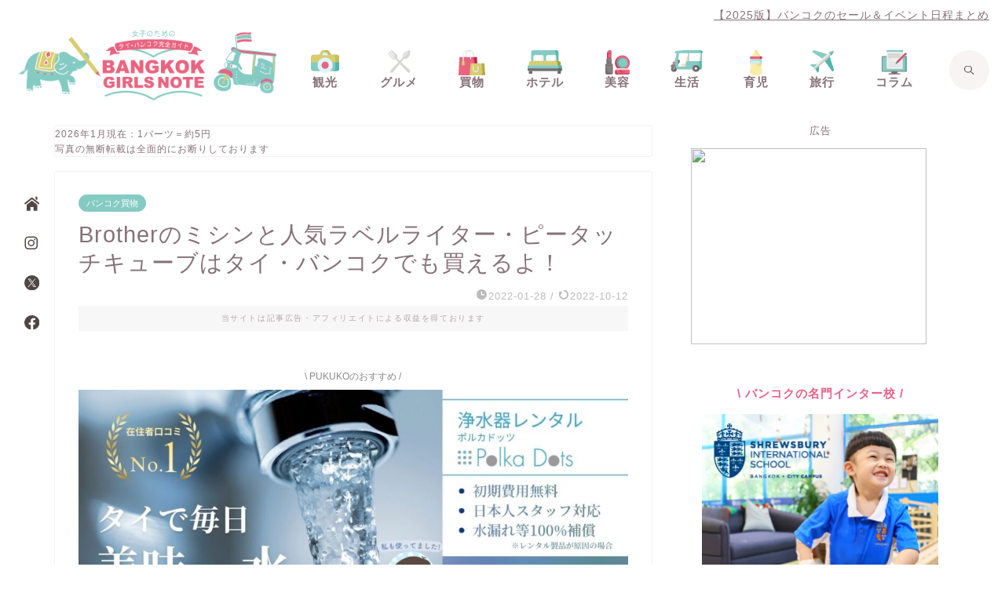

--- FILE ---
content_type: text/html; charset=UTF-8
request_url: https://www.bangkok-pukuko.com/entry/brother-sewingmachine
body_size: 77715
content:
<!DOCTYPE html>
<html lang="ja">
<head prefix="og: http://ogp.me/ns# fb: http://ogp.me/ns/fb# article: http://ogp.me/ns/article#"><meta charset="utf-8"><script>if(navigator.userAgent.match(/MSIE|Internet Explorer/i)||navigator.userAgent.match(/Trident\/7\..*?rv:11/i)){var href=document.location.href;if(!href.match(/[?&]nowprocket/)){if(href.indexOf("?")==-1){if(href.indexOf("#")==-1){document.location.href=href+"?nowprocket=1"}else{document.location.href=href.replace("#","?nowprocket=1#")}}else{if(href.indexOf("#")==-1){document.location.href=href+"&nowprocket=1"}else{document.location.href=href.replace("#","&nowprocket=1#")}}}}</script><script>(()=>{class RocketLazyLoadScripts{constructor(){this.v="2.0.4",this.userEvents=["keydown","keyup","mousedown","mouseup","mousemove","mouseover","mouseout","touchmove","touchstart","touchend","touchcancel","wheel","click","dblclick","input"],this.attributeEvents=["onblur","onclick","oncontextmenu","ondblclick","onfocus","onmousedown","onmouseenter","onmouseleave","onmousemove","onmouseout","onmouseover","onmouseup","onmousewheel","onscroll","onsubmit"]}async t(){this.i(),this.o(),/iP(ad|hone)/.test(navigator.userAgent)&&this.h(),this.u(),this.l(this),this.m(),this.k(this),this.p(this),this._(),await Promise.all([this.R(),this.L()]),this.lastBreath=Date.now(),this.S(this),this.P(),this.D(),this.O(),this.M(),await this.C(this.delayedScripts.normal),await this.C(this.delayedScripts.defer),await this.C(this.delayedScripts.async),await this.T(),await this.F(),await this.j(),await this.A(),window.dispatchEvent(new Event("rocket-allScriptsLoaded")),this.everythingLoaded=!0,this.lastTouchEnd&&await new Promise(t=>setTimeout(t,500-Date.now()+this.lastTouchEnd)),this.I(),this.H(),this.U(),this.W()}i(){this.CSPIssue=sessionStorage.getItem("rocketCSPIssue"),document.addEventListener("securitypolicyviolation",t=>{this.CSPIssue||"script-src-elem"!==t.violatedDirective||"data"!==t.blockedURI||(this.CSPIssue=!0,sessionStorage.setItem("rocketCSPIssue",!0))},{isRocket:!0})}o(){window.addEventListener("pageshow",t=>{this.persisted=t.persisted,this.realWindowLoadedFired=!0},{isRocket:!0}),window.addEventListener("pagehide",()=>{this.onFirstUserAction=null},{isRocket:!0})}h(){let t;function e(e){t=e}window.addEventListener("touchstart",e,{isRocket:!0}),window.addEventListener("touchend",function i(o){o.changedTouches[0]&&t.changedTouches[0]&&Math.abs(o.changedTouches[0].pageX-t.changedTouches[0].pageX)<10&&Math.abs(o.changedTouches[0].pageY-t.changedTouches[0].pageY)<10&&o.timeStamp-t.timeStamp<200&&(window.removeEventListener("touchstart",e,{isRocket:!0}),window.removeEventListener("touchend",i,{isRocket:!0}),"INPUT"===o.target.tagName&&"text"===o.target.type||(o.target.dispatchEvent(new TouchEvent("touchend",{target:o.target,bubbles:!0})),o.target.dispatchEvent(new MouseEvent("mouseover",{target:o.target,bubbles:!0})),o.target.dispatchEvent(new PointerEvent("click",{target:o.target,bubbles:!0,cancelable:!0,detail:1,clientX:o.changedTouches[0].clientX,clientY:o.changedTouches[0].clientY})),event.preventDefault()))},{isRocket:!0})}q(t){this.userActionTriggered||("mousemove"!==t.type||this.firstMousemoveIgnored?"keyup"===t.type||"mouseover"===t.type||"mouseout"===t.type||(this.userActionTriggered=!0,this.onFirstUserAction&&this.onFirstUserAction()):this.firstMousemoveIgnored=!0),"click"===t.type&&t.preventDefault(),t.stopPropagation(),t.stopImmediatePropagation(),"touchstart"===this.lastEvent&&"touchend"===t.type&&(this.lastTouchEnd=Date.now()),"click"===t.type&&(this.lastTouchEnd=0),this.lastEvent=t.type,t.composedPath&&t.composedPath()[0].getRootNode()instanceof ShadowRoot&&(t.rocketTarget=t.composedPath()[0]),this.savedUserEvents.push(t)}u(){this.savedUserEvents=[],this.userEventHandler=this.q.bind(this),this.userEvents.forEach(t=>window.addEventListener(t,this.userEventHandler,{passive:!1,isRocket:!0})),document.addEventListener("visibilitychange",this.userEventHandler,{isRocket:!0})}U(){this.userEvents.forEach(t=>window.removeEventListener(t,this.userEventHandler,{passive:!1,isRocket:!0})),document.removeEventListener("visibilitychange",this.userEventHandler,{isRocket:!0}),this.savedUserEvents.forEach(t=>{(t.rocketTarget||t.target).dispatchEvent(new window[t.constructor.name](t.type,t))})}m(){const t="return false",e=Array.from(this.attributeEvents,t=>"data-rocket-"+t),i="["+this.attributeEvents.join("],[")+"]",o="[data-rocket-"+this.attributeEvents.join("],[data-rocket-")+"]",s=(e,i,o)=>{o&&o!==t&&(e.setAttribute("data-rocket-"+i,o),e["rocket"+i]=new Function("event",o),e.setAttribute(i,t))};new MutationObserver(t=>{for(const n of t)"attributes"===n.type&&(n.attributeName.startsWith("data-rocket-")||this.everythingLoaded?n.attributeName.startsWith("data-rocket-")&&this.everythingLoaded&&this.N(n.target,n.attributeName.substring(12)):s(n.target,n.attributeName,n.target.getAttribute(n.attributeName))),"childList"===n.type&&n.addedNodes.forEach(t=>{if(t.nodeType===Node.ELEMENT_NODE)if(this.everythingLoaded)for(const i of[t,...t.querySelectorAll(o)])for(const t of i.getAttributeNames())e.includes(t)&&this.N(i,t.substring(12));else for(const e of[t,...t.querySelectorAll(i)])for(const t of e.getAttributeNames())this.attributeEvents.includes(t)&&s(e,t,e.getAttribute(t))})}).observe(document,{subtree:!0,childList:!0,attributeFilter:[...this.attributeEvents,...e]})}I(){this.attributeEvents.forEach(t=>{document.querySelectorAll("[data-rocket-"+t+"]").forEach(e=>{this.N(e,t)})})}N(t,e){const i=t.getAttribute("data-rocket-"+e);i&&(t.setAttribute(e,i),t.removeAttribute("data-rocket-"+e))}k(t){Object.defineProperty(HTMLElement.prototype,"onclick",{get(){return this.rocketonclick||null},set(e){this.rocketonclick=e,this.setAttribute(t.everythingLoaded?"onclick":"data-rocket-onclick","this.rocketonclick(event)")}})}S(t){function e(e,i){let o=e[i];e[i]=null,Object.defineProperty(e,i,{get:()=>o,set(s){t.everythingLoaded?o=s:e["rocket"+i]=o=s}})}e(document,"onreadystatechange"),e(window,"onload"),e(window,"onpageshow");try{Object.defineProperty(document,"readyState",{get:()=>t.rocketReadyState,set(e){t.rocketReadyState=e},configurable:!0}),document.readyState="loading"}catch(t){console.log("WPRocket DJE readyState conflict, bypassing")}}l(t){this.originalAddEventListener=EventTarget.prototype.addEventListener,this.originalRemoveEventListener=EventTarget.prototype.removeEventListener,this.savedEventListeners=[],EventTarget.prototype.addEventListener=function(e,i,o){o&&o.isRocket||!t.B(e,this)&&!t.userEvents.includes(e)||t.B(e,this)&&!t.userActionTriggered||e.startsWith("rocket-")||t.everythingLoaded?t.originalAddEventListener.call(this,e,i,o):(t.savedEventListeners.push({target:this,remove:!1,type:e,func:i,options:o}),"mouseenter"!==e&&"mouseleave"!==e||t.originalAddEventListener.call(this,e,t.savedUserEvents.push,o))},EventTarget.prototype.removeEventListener=function(e,i,o){o&&o.isRocket||!t.B(e,this)&&!t.userEvents.includes(e)||t.B(e,this)&&!t.userActionTriggered||e.startsWith("rocket-")||t.everythingLoaded?t.originalRemoveEventListener.call(this,e,i,o):t.savedEventListeners.push({target:this,remove:!0,type:e,func:i,options:o})}}J(t,e){this.savedEventListeners=this.savedEventListeners.filter(i=>{let o=i.type,s=i.target||window;return e!==o||t!==s||(this.B(o,s)&&(i.type="rocket-"+o),this.$(i),!1)})}H(){EventTarget.prototype.addEventListener=this.originalAddEventListener,EventTarget.prototype.removeEventListener=this.originalRemoveEventListener,this.savedEventListeners.forEach(t=>this.$(t))}$(t){t.remove?this.originalRemoveEventListener.call(t.target,t.type,t.func,t.options):this.originalAddEventListener.call(t.target,t.type,t.func,t.options)}p(t){let e;function i(e){return t.everythingLoaded?e:e.split(" ").map(t=>"load"===t||t.startsWith("load.")?"rocket-jquery-load":t).join(" ")}function o(o){function s(e){const s=o.fn[e];o.fn[e]=o.fn.init.prototype[e]=function(){return this[0]===window&&t.userActionTriggered&&("string"==typeof arguments[0]||arguments[0]instanceof String?arguments[0]=i(arguments[0]):"object"==typeof arguments[0]&&Object.keys(arguments[0]).forEach(t=>{const e=arguments[0][t];delete arguments[0][t],arguments[0][i(t)]=e})),s.apply(this,arguments),this}}if(o&&o.fn&&!t.allJQueries.includes(o)){const e={DOMContentLoaded:[],"rocket-DOMContentLoaded":[]};for(const t in e)document.addEventListener(t,()=>{e[t].forEach(t=>t())},{isRocket:!0});o.fn.ready=o.fn.init.prototype.ready=function(i){function s(){parseInt(o.fn.jquery)>2?setTimeout(()=>i.bind(document)(o)):i.bind(document)(o)}return"function"==typeof i&&(t.realDomReadyFired?!t.userActionTriggered||t.fauxDomReadyFired?s():e["rocket-DOMContentLoaded"].push(s):e.DOMContentLoaded.push(s)),o([])},s("on"),s("one"),s("off"),t.allJQueries.push(o)}e=o}t.allJQueries=[],o(window.jQuery),Object.defineProperty(window,"jQuery",{get:()=>e,set(t){o(t)}})}P(){const t=new Map;document.write=document.writeln=function(e){const i=document.currentScript,o=document.createRange(),s=i.parentElement;let n=t.get(i);void 0===n&&(n=i.nextSibling,t.set(i,n));const c=document.createDocumentFragment();o.setStart(c,0),c.appendChild(o.createContextualFragment(e)),s.insertBefore(c,n)}}async R(){return new Promise(t=>{this.userActionTriggered?t():this.onFirstUserAction=t})}async L(){return new Promise(t=>{document.addEventListener("DOMContentLoaded",()=>{this.realDomReadyFired=!0,t()},{isRocket:!0})})}async j(){return this.realWindowLoadedFired?Promise.resolve():new Promise(t=>{window.addEventListener("load",t,{isRocket:!0})})}M(){this.pendingScripts=[];this.scriptsMutationObserver=new MutationObserver(t=>{for(const e of t)e.addedNodes.forEach(t=>{"SCRIPT"!==t.tagName||t.noModule||t.isWPRocket||this.pendingScripts.push({script:t,promise:new Promise(e=>{const i=()=>{const i=this.pendingScripts.findIndex(e=>e.script===t);i>=0&&this.pendingScripts.splice(i,1),e()};t.addEventListener("load",i,{isRocket:!0}),t.addEventListener("error",i,{isRocket:!0}),setTimeout(i,1e3)})})})}),this.scriptsMutationObserver.observe(document,{childList:!0,subtree:!0})}async F(){await this.X(),this.pendingScripts.length?(await this.pendingScripts[0].promise,await this.F()):this.scriptsMutationObserver.disconnect()}D(){this.delayedScripts={normal:[],async:[],defer:[]},document.querySelectorAll("script[type$=rocketlazyloadscript]").forEach(t=>{t.hasAttribute("data-rocket-src")?t.hasAttribute("async")&&!1!==t.async?this.delayedScripts.async.push(t):t.hasAttribute("defer")&&!1!==t.defer||"module"===t.getAttribute("data-rocket-type")?this.delayedScripts.defer.push(t):this.delayedScripts.normal.push(t):this.delayedScripts.normal.push(t)})}async _(){await this.L();let t=[];document.querySelectorAll("script[type$=rocketlazyloadscript][data-rocket-src]").forEach(e=>{let i=e.getAttribute("data-rocket-src");if(i&&!i.startsWith("data:")){i.startsWith("//")&&(i=location.protocol+i);try{const o=new URL(i).origin;o!==location.origin&&t.push({src:o,crossOrigin:e.crossOrigin||"module"===e.getAttribute("data-rocket-type")})}catch(t){}}}),t=[...new Map(t.map(t=>[JSON.stringify(t),t])).values()],this.Y(t,"preconnect")}async G(t){if(await this.K(),!0!==t.noModule||!("noModule"in HTMLScriptElement.prototype))return new Promise(e=>{let i;function o(){(i||t).setAttribute("data-rocket-status","executed"),e()}try{if(navigator.userAgent.includes("Firefox/")||""===navigator.vendor||this.CSPIssue)i=document.createElement("script"),[...t.attributes].forEach(t=>{let e=t.nodeName;"type"!==e&&("data-rocket-type"===e&&(e="type"),"data-rocket-src"===e&&(e="src"),i.setAttribute(e,t.nodeValue))}),t.text&&(i.text=t.text),t.nonce&&(i.nonce=t.nonce),i.hasAttribute("src")?(i.addEventListener("load",o,{isRocket:!0}),i.addEventListener("error",()=>{i.setAttribute("data-rocket-status","failed-network"),e()},{isRocket:!0}),setTimeout(()=>{i.isConnected||e()},1)):(i.text=t.text,o()),i.isWPRocket=!0,t.parentNode.replaceChild(i,t);else{const i=t.getAttribute("data-rocket-type"),s=t.getAttribute("data-rocket-src");i?(t.type=i,t.removeAttribute("data-rocket-type")):t.removeAttribute("type"),t.addEventListener("load",o,{isRocket:!0}),t.addEventListener("error",i=>{this.CSPIssue&&i.target.src.startsWith("data:")?(console.log("WPRocket: CSP fallback activated"),t.removeAttribute("src"),this.G(t).then(e)):(t.setAttribute("data-rocket-status","failed-network"),e())},{isRocket:!0}),s?(t.fetchPriority="high",t.removeAttribute("data-rocket-src"),t.src=s):t.src="data:text/javascript;base64,"+window.btoa(unescape(encodeURIComponent(t.text)))}}catch(i){t.setAttribute("data-rocket-status","failed-transform"),e()}});t.setAttribute("data-rocket-status","skipped")}async C(t){const e=t.shift();return e?(e.isConnected&&await this.G(e),this.C(t)):Promise.resolve()}O(){this.Y([...this.delayedScripts.normal,...this.delayedScripts.defer,...this.delayedScripts.async],"preload")}Y(t,e){this.trash=this.trash||[];let i=!0;var o=document.createDocumentFragment();t.forEach(t=>{const s=t.getAttribute&&t.getAttribute("data-rocket-src")||t.src;if(s&&!s.startsWith("data:")){const n=document.createElement("link");n.href=s,n.rel=e,"preconnect"!==e&&(n.as="script",n.fetchPriority=i?"high":"low"),t.getAttribute&&"module"===t.getAttribute("data-rocket-type")&&(n.crossOrigin=!0),t.crossOrigin&&(n.crossOrigin=t.crossOrigin),t.integrity&&(n.integrity=t.integrity),t.nonce&&(n.nonce=t.nonce),o.appendChild(n),this.trash.push(n),i=!1}}),document.head.appendChild(o)}W(){this.trash.forEach(t=>t.remove())}async T(){try{document.readyState="interactive"}catch(t){}this.fauxDomReadyFired=!0;try{await this.K(),this.J(document,"readystatechange"),document.dispatchEvent(new Event("rocket-readystatechange")),await this.K(),document.rocketonreadystatechange&&document.rocketonreadystatechange(),await this.K(),this.J(document,"DOMContentLoaded"),document.dispatchEvent(new Event("rocket-DOMContentLoaded")),await this.K(),this.J(window,"DOMContentLoaded"),window.dispatchEvent(new Event("rocket-DOMContentLoaded"))}catch(t){console.error(t)}}async A(){try{document.readyState="complete"}catch(t){}try{await this.K(),this.J(document,"readystatechange"),document.dispatchEvent(new Event("rocket-readystatechange")),await this.K(),document.rocketonreadystatechange&&document.rocketonreadystatechange(),await this.K(),this.J(window,"load"),window.dispatchEvent(new Event("rocket-load")),await this.K(),window.rocketonload&&window.rocketonload(),await this.K(),this.allJQueries.forEach(t=>t(window).trigger("rocket-jquery-load")),await this.K(),this.J(window,"pageshow");const t=new Event("rocket-pageshow");t.persisted=this.persisted,window.dispatchEvent(t),await this.K(),window.rocketonpageshow&&window.rocketonpageshow({persisted:this.persisted})}catch(t){console.error(t)}}async K(){Date.now()-this.lastBreath>45&&(await this.X(),this.lastBreath=Date.now())}async X(){return document.hidden?new Promise(t=>setTimeout(t)):new Promise(t=>requestAnimationFrame(t))}B(t,e){return e===document&&"readystatechange"===t||(e===document&&"DOMContentLoaded"===t||(e===window&&"DOMContentLoaded"===t||(e===window&&"load"===t||e===window&&"pageshow"===t)))}static run(){(new RocketLazyLoadScripts).t()}}RocketLazyLoadScripts.run()})();</script>

<meta http-equiv="X-UA-Compatible" content="IE=edge">
<meta name="viewport" content="width=device-width, initial-scale=1">
<!-- ここからOGP -->
<meta property="og:type" content="blog">
			<meta property="og:title" content="Brotherのミシンと人気ラベルライター・ピータッチキューブはタイ・バンコクでも買えるよ！｜BANGKOK GIRLS NOTE  BYぷくこ 〜女子のためのタイ・バンコク完全ガイド〜 ">
		<meta property="og:url" content="https://www.bangkok-pukuko.com/entry/brother-sewingmachine">
			<meta property="og:description" content="ミシンってなんとなく日本で買ってこなければ！って思いませんか？ でも、実はミシンの有名メーカー・Brotherはタイにも">
						<meta property="og:image" content="https://www.bangkok-pukuko.com/wp-content/uploads/2022/09/brother.jpeg">
	<meta property="og:site_name" content="BANGKOK GIRLS NOTE  BYぷくこ 〜女子のためのタイ・バンコク完全ガイド〜 ">
<meta property="fb:admins" content="pukuko15">
<meta name="twitter:card" content="summary">
	<meta name="twitter:site" content="@pukuko15">
<!-- ここまでOGP --> 

<meta name="description" itemprop="description" content="ミシンってなんとなく日本で買ってこなければ！って思いませんか？ でも、実はミシンの有名メーカー・Brotherはタイにも" >
<title>Brotherのミシンと人気ラベルライター・ピータッチキューブはタイ・バンコクでも買えるよ！｜BANGKOK GIRLS NOTE  BYぷくこ 〜女子のためのタイ・バンコク完全ガイド〜</title>
<link data-rocket-prefetch href="https://pagead2.googlesyndication.com" rel="dns-prefetch">
<link data-rocket-prefetch href="https://www.google-analytics.com" rel="dns-prefetch">
<link data-rocket-prefetch href="https://scripts.clarity.ms" rel="dns-prefetch">
<link data-rocket-prefetch href="https://www.googletagmanager.com" rel="dns-prefetch">
<link data-rocket-prefetch href="https://www.clarity.ms" rel="dns-prefetch">
<link data-rocket-prefetch href="https://fonts.googleapis.com" rel="dns-prefetch">
<link data-rocket-prefetch href="https://dalc.valuecommerce.com" rel="dns-prefetch">
<link data-rocket-prefetch href="https://googleads.g.doubleclick.net" rel="dns-prefetch">
<link data-rocket-preload as="style" href="https://fonts.googleapis.com/css?family=Quicksand&#038;display=swap" rel="preload">
<link href="https://fonts.googleapis.com/css?family=Quicksand&#038;display=swap" media="print" onload="this.media=&#039;all&#039;" rel="stylesheet">
<style id="wpr-usedcss">img.emoji{display:inline!important;border:none!important;box-shadow:none!important;height:1em!important;width:1em!important;margin:0 .07em!important;vertical-align:-.1em!important;background:0 0!important;padding:0!important}:where(.wp-block-button__link){border-radius:9999px;box-shadow:none;padding:calc(.667em + 2px) calc(1.333em + 2px);text-decoration:none}:root :where(.wp-block-button .wp-block-button__link.is-style-outline),:root :where(.wp-block-button.is-style-outline>.wp-block-button__link){border:2px solid;padding:.667em 1.333em}:root :where(.wp-block-button .wp-block-button__link.is-style-outline:not(.has-text-color)),:root :where(.wp-block-button.is-style-outline>.wp-block-button__link:not(.has-text-color)){color:currentColor}:root :where(.wp-block-button .wp-block-button__link.is-style-outline:not(.has-background)),:root :where(.wp-block-button.is-style-outline>.wp-block-button__link:not(.has-background)){background-color:initial;background-image:none}:where(.wp-block-calendar table:not(.has-background) th){background:#ddd}:where(.wp-block-columns){margin-bottom:1.75em}:where(.wp-block-columns.has-background){padding:1.25em 2.375em}:where(.wp-block-post-comments input[type=submit]){border:none}:where(.wp-block-cover-image:not(.has-text-color)),:where(.wp-block-cover:not(.has-text-color)){color:#fff}:where(.wp-block-cover-image.is-light:not(.has-text-color)),:where(.wp-block-cover.is-light:not(.has-text-color)){color:#000}:root :where(.wp-block-cover h1:not(.has-text-color)),:root :where(.wp-block-cover h2:not(.has-text-color)),:root :where(.wp-block-cover h3:not(.has-text-color)),:root :where(.wp-block-cover h4:not(.has-text-color)),:root :where(.wp-block-cover h5:not(.has-text-color)),:root :where(.wp-block-cover h6:not(.has-text-color)),:root :where(.wp-block-cover p:not(.has-text-color)){color:inherit}:where(.wp-block-file){margin-bottom:1.5em}:where(.wp-block-file__button){border-radius:2em;display:inline-block;padding:.5em 1em}:where(.wp-block-file__button):is(a):active,:where(.wp-block-file__button):is(a):focus,:where(.wp-block-file__button):is(a):hover,:where(.wp-block-file__button):is(a):visited{box-shadow:none;color:#fff;opacity:.85;text-decoration:none}:where(.wp-block-group.wp-block-group-is-layout-constrained){position:relative}.wp-block-image img{box-sizing:border-box;height:auto;max-width:100%;vertical-align:bottom}.wp-block-image.aligncenter{text-align:center}.wp-block-image .aligncenter,.wp-block-image.aligncenter{display:table}.wp-block-image .aligncenter{margin-left:auto;margin-right:auto}.wp-block-image :where(figcaption){margin-bottom:1em;margin-top:.5em}:root :where(.wp-block-image.is-style-rounded img,.wp-block-image .is-style-rounded img){border-radius:9999px}.wp-block-image figure{margin:0}:where(.wp-block-latest-comments:not([style*=line-height] .wp-block-latest-comments__comment)){line-height:1.1}:where(.wp-block-latest-comments:not([style*=line-height] .wp-block-latest-comments__comment-excerpt p)){line-height:1.8}:root :where(.wp-block-latest-posts.is-grid){padding:0}:root :where(.wp-block-latest-posts.wp-block-latest-posts__list){padding-left:0}ol,ul{box-sizing:border-box}:root :where(ul.has-background,ol.has-background){padding:1.25em 2.375em}:where(.wp-block-navigation.has-background .wp-block-navigation-item a:not(.wp-element-button)),:where(.wp-block-navigation.has-background .wp-block-navigation-submenu a:not(.wp-element-button)){padding:.5em 1em}:where(.wp-block-navigation .wp-block-navigation__submenu-container .wp-block-navigation-item a:not(.wp-element-button)),:where(.wp-block-navigation .wp-block-navigation__submenu-container .wp-block-navigation-submenu a:not(.wp-element-button)),:where(.wp-block-navigation .wp-block-navigation__submenu-container .wp-block-navigation-submenu button.wp-block-navigation-item__content),:where(.wp-block-navigation .wp-block-navigation__submenu-container .wp-block-pages-list__item button.wp-block-navigation-item__content){padding:.5em 1em}:root :where(p.has-background){padding:1.25em 2.375em}:where(p.has-text-color:not(.has-link-color)) a{color:inherit}:where(.wp-block-post-comments-form) input:not([type=submit]),:where(.wp-block-post-comments-form) textarea{border:1px solid #949494;font-family:inherit;font-size:1em}:where(.wp-block-post-comments-form) input:where(:not([type=submit]):not([type=checkbox])),:where(.wp-block-post-comments-form) textarea{padding:calc(.667em + 2px)}:where(.wp-block-post-excerpt){margin-bottom:var(--wp--style--block-gap);margin-top:var(--wp--style--block-gap)}:where(.wp-block-preformatted.has-background){padding:1.25em 2.375em}:where(.wp-block-search__button){border:1px solid #ccc;padding:6px 10px}:where(.wp-block-search__input){font-family:inherit;font-size:inherit;font-style:inherit;font-weight:inherit;letter-spacing:inherit;line-height:inherit;text-transform:inherit}:where(.wp-block-search__button-inside .wp-block-search__inside-wrapper){border:1px solid #949494;box-sizing:border-box;padding:4px}:where(.wp-block-search__button-inside .wp-block-search__inside-wrapper) .wp-block-search__input{border:none;border-radius:0;padding:0 4px}:where(.wp-block-search__button-inside .wp-block-search__inside-wrapper) .wp-block-search__input:focus{outline:0}:where(.wp-block-search__button-inside .wp-block-search__inside-wrapper) :where(.wp-block-search__button){padding:4px 8px}:root :where(.wp-block-separator.is-style-dots){height:auto;line-height:1;text-align:center}:root :where(.wp-block-separator.is-style-dots):before{color:currentColor;content:"···";font-family:serif;font-size:1.5em;letter-spacing:2em;padding-left:2em}:root :where(.wp-block-site-logo.is-style-rounded){border-radius:9999px}:root :where(.wp-block-site-title a){color:inherit}:where(.wp-block-social-links:not(.is-style-logos-only)) .wp-social-link{background-color:#f0f0f0;color:#444}:where(.wp-block-social-links:not(.is-style-logos-only)) .wp-social-link-amazon{background-color:#f90;color:#fff}:where(.wp-block-social-links:not(.is-style-logos-only)) .wp-social-link-bandcamp{background-color:#1ea0c3;color:#fff}:where(.wp-block-social-links:not(.is-style-logos-only)) .wp-social-link-behance{background-color:#0757fe;color:#fff}:where(.wp-block-social-links:not(.is-style-logos-only)) .wp-social-link-bluesky{background-color:#0a7aff;color:#fff}:where(.wp-block-social-links:not(.is-style-logos-only)) .wp-social-link-codepen{background-color:#1e1f26;color:#fff}:where(.wp-block-social-links:not(.is-style-logos-only)) .wp-social-link-deviantart{background-color:#02e49b;color:#fff}:where(.wp-block-social-links:not(.is-style-logos-only)) .wp-social-link-dribbble{background-color:#e94c89;color:#fff}:where(.wp-block-social-links:not(.is-style-logos-only)) .wp-social-link-dropbox{background-color:#4280ff;color:#fff}:where(.wp-block-social-links:not(.is-style-logos-only)) .wp-social-link-etsy{background-color:#f45800;color:#fff}:where(.wp-block-social-links:not(.is-style-logos-only)) .wp-social-link-facebook{background-color:#1778f2;color:#fff}:where(.wp-block-social-links:not(.is-style-logos-only)) .wp-social-link-fivehundredpx{background-color:#000;color:#fff}:where(.wp-block-social-links:not(.is-style-logos-only)) .wp-social-link-flickr{background-color:#0461dd;color:#fff}:where(.wp-block-social-links:not(.is-style-logos-only)) .wp-social-link-foursquare{background-color:#e65678;color:#fff}:where(.wp-block-social-links:not(.is-style-logos-only)) .wp-social-link-github{background-color:#24292d;color:#fff}:where(.wp-block-social-links:not(.is-style-logos-only)) .wp-social-link-goodreads{background-color:#eceadd;color:#382110}:where(.wp-block-social-links:not(.is-style-logos-only)) .wp-social-link-google{background-color:#ea4434;color:#fff}:where(.wp-block-social-links:not(.is-style-logos-only)) .wp-social-link-gravatar{background-color:#1d4fc4;color:#fff}:where(.wp-block-social-links:not(.is-style-logos-only)) .wp-social-link-instagram{background-color:#f00075;color:#fff}:where(.wp-block-social-links:not(.is-style-logos-only)) .wp-social-link-lastfm{background-color:#e21b24;color:#fff}:where(.wp-block-social-links:not(.is-style-logos-only)) .wp-social-link-linkedin{background-color:#0d66c2;color:#fff}:where(.wp-block-social-links:not(.is-style-logos-only)) .wp-social-link-mastodon{background-color:#3288d4;color:#fff}:where(.wp-block-social-links:not(.is-style-logos-only)) .wp-social-link-medium{background-color:#000;color:#fff}:where(.wp-block-social-links:not(.is-style-logos-only)) .wp-social-link-meetup{background-color:#f6405f;color:#fff}:where(.wp-block-social-links:not(.is-style-logos-only)) .wp-social-link-patreon{background-color:#000;color:#fff}:where(.wp-block-social-links:not(.is-style-logos-only)) .wp-social-link-pinterest{background-color:#e60122;color:#fff}:where(.wp-block-social-links:not(.is-style-logos-only)) .wp-social-link-pocket{background-color:#ef4155;color:#fff}:where(.wp-block-social-links:not(.is-style-logos-only)) .wp-social-link-reddit{background-color:#ff4500;color:#fff}:where(.wp-block-social-links:not(.is-style-logos-only)) .wp-social-link-skype{background-color:#0478d7;color:#fff}:where(.wp-block-social-links:not(.is-style-logos-only)) .wp-social-link-snapchat{background-color:#fefc00;color:#fff;stroke:#000}:where(.wp-block-social-links:not(.is-style-logos-only)) .wp-social-link-soundcloud{background-color:#ff5600;color:#fff}:where(.wp-block-social-links:not(.is-style-logos-only)) .wp-social-link-spotify{background-color:#1bd760;color:#fff}:where(.wp-block-social-links:not(.is-style-logos-only)) .wp-social-link-telegram{background-color:#2aabee;color:#fff}:where(.wp-block-social-links:not(.is-style-logos-only)) .wp-social-link-threads{background-color:#000;color:#fff}:where(.wp-block-social-links:not(.is-style-logos-only)) .wp-social-link-tiktok{background-color:#000;color:#fff}:where(.wp-block-social-links:not(.is-style-logos-only)) .wp-social-link-tumblr{background-color:#011835;color:#fff}:where(.wp-block-social-links:not(.is-style-logos-only)) .wp-social-link-twitch{background-color:#6440a4;color:#fff}:where(.wp-block-social-links:not(.is-style-logos-only)) .wp-social-link-twitter{background-color:#1da1f2;color:#fff}:where(.wp-block-social-links:not(.is-style-logos-only)) .wp-social-link-vimeo{background-color:#1eb7ea;color:#fff}:where(.wp-block-social-links:not(.is-style-logos-only)) .wp-social-link-vk{background-color:#4680c2;color:#fff}:where(.wp-block-social-links:not(.is-style-logos-only)) .wp-social-link-wordpress{background-color:#3499cd;color:#fff}:where(.wp-block-social-links:not(.is-style-logos-only)) .wp-social-link-whatsapp{background-color:#25d366;color:#fff}:where(.wp-block-social-links:not(.is-style-logos-only)) .wp-social-link-x{background-color:#000;color:#fff}:where(.wp-block-social-links:not(.is-style-logos-only)) .wp-social-link-yelp{background-color:#d32422;color:#fff}:where(.wp-block-social-links:not(.is-style-logos-only)) .wp-social-link-youtube{background-color:red;color:#fff}:where(.wp-block-social-links.is-style-logos-only) .wp-social-link{background:0 0}:where(.wp-block-social-links.is-style-logos-only) .wp-social-link svg{height:1.25em;width:1.25em}:where(.wp-block-social-links.is-style-logos-only) .wp-social-link-amazon{color:#f90}:where(.wp-block-social-links.is-style-logos-only) .wp-social-link-bandcamp{color:#1ea0c3}:where(.wp-block-social-links.is-style-logos-only) .wp-social-link-behance{color:#0757fe}:where(.wp-block-social-links.is-style-logos-only) .wp-social-link-bluesky{color:#0a7aff}:where(.wp-block-social-links.is-style-logos-only) .wp-social-link-codepen{color:#1e1f26}:where(.wp-block-social-links.is-style-logos-only) .wp-social-link-deviantart{color:#02e49b}:where(.wp-block-social-links.is-style-logos-only) .wp-social-link-dribbble{color:#e94c89}:where(.wp-block-social-links.is-style-logos-only) .wp-social-link-dropbox{color:#4280ff}:where(.wp-block-social-links.is-style-logos-only) .wp-social-link-etsy{color:#f45800}:where(.wp-block-social-links.is-style-logos-only) .wp-social-link-facebook{color:#1778f2}:where(.wp-block-social-links.is-style-logos-only) .wp-social-link-fivehundredpx{color:#000}:where(.wp-block-social-links.is-style-logos-only) .wp-social-link-flickr{color:#0461dd}:where(.wp-block-social-links.is-style-logos-only) .wp-social-link-foursquare{color:#e65678}:where(.wp-block-social-links.is-style-logos-only) .wp-social-link-github{color:#24292d}:where(.wp-block-social-links.is-style-logos-only) .wp-social-link-goodreads{color:#382110}:where(.wp-block-social-links.is-style-logos-only) .wp-social-link-google{color:#ea4434}:where(.wp-block-social-links.is-style-logos-only) .wp-social-link-gravatar{color:#1d4fc4}:where(.wp-block-social-links.is-style-logos-only) .wp-social-link-instagram{color:#f00075}:where(.wp-block-social-links.is-style-logos-only) .wp-social-link-lastfm{color:#e21b24}:where(.wp-block-social-links.is-style-logos-only) .wp-social-link-linkedin{color:#0d66c2}:where(.wp-block-social-links.is-style-logos-only) .wp-social-link-mastodon{color:#3288d4}:where(.wp-block-social-links.is-style-logos-only) .wp-social-link-medium{color:#000}:where(.wp-block-social-links.is-style-logos-only) .wp-social-link-meetup{color:#f6405f}:where(.wp-block-social-links.is-style-logos-only) .wp-social-link-patreon{color:#000}:where(.wp-block-social-links.is-style-logos-only) .wp-social-link-pinterest{color:#e60122}:where(.wp-block-social-links.is-style-logos-only) .wp-social-link-pocket{color:#ef4155}:where(.wp-block-social-links.is-style-logos-only) .wp-social-link-reddit{color:#ff4500}:where(.wp-block-social-links.is-style-logos-only) .wp-social-link-skype{color:#0478d7}:where(.wp-block-social-links.is-style-logos-only) .wp-social-link-snapchat{color:#fff;stroke:#000}:where(.wp-block-social-links.is-style-logos-only) .wp-social-link-soundcloud{color:#ff5600}:where(.wp-block-social-links.is-style-logos-only) .wp-social-link-spotify{color:#1bd760}:where(.wp-block-social-links.is-style-logos-only) .wp-social-link-telegram{color:#2aabee}:where(.wp-block-social-links.is-style-logos-only) .wp-social-link-threads{color:#000}:where(.wp-block-social-links.is-style-logos-only) .wp-social-link-tiktok{color:#000}:where(.wp-block-social-links.is-style-logos-only) .wp-social-link-tumblr{color:#011835}:where(.wp-block-social-links.is-style-logos-only) .wp-social-link-twitch{color:#6440a4}:where(.wp-block-social-links.is-style-logos-only) .wp-social-link-twitter{color:#1da1f2}:where(.wp-block-social-links.is-style-logos-only) .wp-social-link-vimeo{color:#1eb7ea}:where(.wp-block-social-links.is-style-logos-only) .wp-social-link-vk{color:#4680c2}:where(.wp-block-social-links.is-style-logos-only) .wp-social-link-whatsapp{color:#25d366}:where(.wp-block-social-links.is-style-logos-only) .wp-social-link-wordpress{color:#3499cd}:where(.wp-block-social-links.is-style-logos-only) .wp-social-link-x{color:#000}:where(.wp-block-social-links.is-style-logos-only) .wp-social-link-yelp{color:#d32422}:where(.wp-block-social-links.is-style-logos-only) .wp-social-link-youtube{color:red}:root :where(.wp-block-social-links .wp-social-link a){padding:.25em}:root :where(.wp-block-social-links.is-style-logos-only .wp-social-link a){padding:0}:root :where(.wp-block-social-links.is-style-pill-shape .wp-social-link a){padding-left:.66667em;padding-right:.66667em}:root :where(.wp-block-tag-cloud.is-style-outline){display:flex;flex-wrap:wrap;gap:1ch}:root :where(.wp-block-tag-cloud.is-style-outline a){border:1px solid;font-size:unset!important;margin-right:0;padding:1ch 2ch;text-decoration:none!important}.wp-block-table{overflow-x:auto}.wp-block-table table{border-collapse:collapse;width:100%}.wp-block-table td,.wp-block-table th{border:1px solid;padding:.5em}.wp-block-table .has-fixed-layout{table-layout:fixed;width:100%}.wp-block-table .has-fixed-layout td,.wp-block-table .has-fixed-layout th{word-break:break-word}.wp-block-table.aligncenter{display:table;width:auto}.wp-block-table.aligncenter td,.wp-block-table.aligncenter th{word-break:break-word}:where(.wp-block-term-description){margin-bottom:var(--wp--style--block-gap);margin-top:var(--wp--style--block-gap)}:where(pre.wp-block-verse){font-family:inherit}.entry-content{counter-reset:footnotes}:root{--wp--preset--font-size--normal:16px;--wp--preset--font-size--huge:42px}.has-text-align-center{text-align:center}.aligncenter{clear:both}html :where(.has-border-color){border-style:solid}html :where([style*=border-top-color]){border-top-style:solid}html :where([style*=border-right-color]){border-right-style:solid}html :where([style*=border-bottom-color]){border-bottom-style:solid}html :where([style*=border-left-color]){border-left-style:solid}html :where([style*=border-width]){border-style:solid}html :where([style*=border-top-width]){border-top-style:solid}html :where([style*=border-right-width]){border-right-style:solid}html :where([style*=border-bottom-width]){border-bottom-style:solid}html :where([style*=border-left-width]){border-left-style:solid}html :where(img[class*=wp-image-]){height:auto;max-width:100%}:where(figure){margin:0 0 1em}html :where(.is-position-sticky){--wp-admin--admin-bar--position-offset:var(--wp-admin--admin-bar--height,0px)}@media screen and (max-width:600px){html :where(.is-position-sticky){--wp-admin--admin-bar--position-offset:0px}}:root{--wp--preset--aspect-ratio--square:1;--wp--preset--aspect-ratio--4-3:4/3;--wp--preset--aspect-ratio--3-4:3/4;--wp--preset--aspect-ratio--3-2:3/2;--wp--preset--aspect-ratio--2-3:2/3;--wp--preset--aspect-ratio--16-9:16/9;--wp--preset--aspect-ratio--9-16:9/16;--wp--preset--color--black:#000000;--wp--preset--color--cyan-bluish-gray:#abb8c3;--wp--preset--color--white:#ffffff;--wp--preset--color--pale-pink:#f78da7;--wp--preset--color--vivid-red:#cf2e2e;--wp--preset--color--luminous-vivid-orange:#ff6900;--wp--preset--color--luminous-vivid-amber:#fcb900;--wp--preset--color--light-green-cyan:#7bdcb5;--wp--preset--color--vivid-green-cyan:#00d084;--wp--preset--color--pale-cyan-blue:#8ed1fc;--wp--preset--color--vivid-cyan-blue:#0693e3;--wp--preset--color--vivid-purple:#9b51e0;--wp--preset--gradient--vivid-cyan-blue-to-vivid-purple:linear-gradient(135deg,rgba(6, 147, 227, 1) 0%,rgb(155, 81, 224) 100%);--wp--preset--gradient--light-green-cyan-to-vivid-green-cyan:linear-gradient(135deg,rgb(122, 220, 180) 0%,rgb(0, 208, 130) 100%);--wp--preset--gradient--luminous-vivid-amber-to-luminous-vivid-orange:linear-gradient(135deg,rgba(252, 185, 0, 1) 0%,rgba(255, 105, 0, 1) 100%);--wp--preset--gradient--luminous-vivid-orange-to-vivid-red:linear-gradient(135deg,rgba(255, 105, 0, 1) 0%,rgb(207, 46, 46) 100%);--wp--preset--gradient--very-light-gray-to-cyan-bluish-gray:linear-gradient(135deg,rgb(238, 238, 238) 0%,rgb(169, 184, 195) 100%);--wp--preset--gradient--cool-to-warm-spectrum:linear-gradient(135deg,rgb(74, 234, 220) 0%,rgb(151, 120, 209) 20%,rgb(207, 42, 186) 40%,rgb(238, 44, 130) 60%,rgb(251, 105, 98) 80%,rgb(254, 248, 76) 100%);--wp--preset--gradient--blush-light-purple:linear-gradient(135deg,rgb(255, 206, 236) 0%,rgb(152, 150, 240) 100%);--wp--preset--gradient--blush-bordeaux:linear-gradient(135deg,rgb(254, 205, 165) 0%,rgb(254, 45, 45) 50%,rgb(107, 0, 62) 100%);--wp--preset--gradient--luminous-dusk:linear-gradient(135deg,rgb(255, 203, 112) 0%,rgb(199, 81, 192) 50%,rgb(65, 88, 208) 100%);--wp--preset--gradient--pale-ocean:linear-gradient(135deg,rgb(255, 245, 203) 0%,rgb(182, 227, 212) 50%,rgb(51, 167, 181) 100%);--wp--preset--gradient--electric-grass:linear-gradient(135deg,rgb(202, 248, 128) 0%,rgb(113, 206, 126) 100%);--wp--preset--gradient--midnight:linear-gradient(135deg,rgb(2, 3, 129) 0%,rgb(40, 116, 252) 100%);--wp--preset--font-size--small:13px;--wp--preset--font-size--medium:20px;--wp--preset--font-size--large:36px;--wp--preset--font-size--x-large:42px;--wp--preset--spacing--20:0.44rem;--wp--preset--spacing--30:0.67rem;--wp--preset--spacing--40:1rem;--wp--preset--spacing--50:1.5rem;--wp--preset--spacing--60:2.25rem;--wp--preset--spacing--70:3.38rem;--wp--preset--spacing--80:5.06rem;--wp--preset--shadow--natural:6px 6px 9px rgba(0, 0, 0, .2);--wp--preset--shadow--deep:12px 12px 50px rgba(0, 0, 0, .4);--wp--preset--shadow--sharp:6px 6px 0px rgba(0, 0, 0, .2);--wp--preset--shadow--outlined:6px 6px 0px -3px rgba(255, 255, 255, 1),6px 6px rgba(0, 0, 0, 1);--wp--preset--shadow--crisp:6px 6px 0px rgba(0, 0, 0, 1)}:where(.is-layout-flex){gap:.5em}:where(.is-layout-grid){gap:.5em}.has-small-font-size{font-size:var(--wp--preset--font-size--small)!important}:where(.wp-block-post-template.is-layout-flex){gap:1.25em}:where(.wp-block-post-template.is-layout-grid){gap:1.25em}:where(.wp-block-columns.is-layout-flex){gap:2em}:where(.wp-block-columns.is-layout-grid){gap:2em}:root :where(.wp-block-pullquote){font-size:1.5em;line-height:1.6}a,article,body,div,dl,figure,h1,h2,h3,h4,html,img,ol,span,table,td,th,tr{margin:0;padding:0;border:0;font-size:100%;vertical-align:baseline;box-sizing:border-box;-webkit-tap-highlight-color:transparent}i{font-style:normal!important}ol,ul{list-style:none;list-style-type:none;margin:0;padding:0}article,figure,footer,header,nav,section{display:block}h1,h2,h3,h4{font-weight:500}a,a:link,a:visited{text-decoration:none;color:#524e4d}a{transition:color .4s ease,background .4s ease,transform .4s ease,opacity .4s ease,border .4s ease,padding .4s ease,left .4s ease,box-shadow .4s ease}a:hover{color:#0094c8}input[type=button],input[type=search],input[type=search]:hover,input[type=submit],input[type=text],text,textarea{-webkit-appearance:none}input::-webkit-input-placeholder{color:#ccc}input:focus{outline:0}@media (max-width:767px){strong{font-weight:700}}@media (min-width:768px){strong{font-weight:600}}body,footer,header,html{margin:0;padding:0;-moz-text-size-adjust:none;-webkit-text-size-adjust:100%;text-size-adjust:100%;box-sizing:border-box;word-wrap:break-word;letter-spacing:1px}.clearfix{clear:both}.right{text-align:right}#wrapper{width:100%;margin:0 auto;background:#fff;overflow:hidden}#contents{padding-top:10px;margin:0 auto}#contents::after{clear:both;content:"";display:block}@media (max-width:767px){body{font-weight:400}#wrapper{position:relative}#contents{padding-top:0;margin-top:0}#main-contents{width:calc(100% - 30px);float:left;margin-left:15px;margin-bottom:15px;margin-top:10px}}@media (min-width:768px){body{font-weight:300}#contents{width:100%;margin-top:20px;margin-bottom:10px}}@media (min-width:835px) and (max-width:1199px){#contents{width:100%}}#page-top{position:fixed;display:none;backface-visibility:hidden}#page-top a{color:#fff;text-decoration:none;display:block;cursor:pointer;text-align:center;border-radius:30px}#page-top a .jin-ifont-arrowtop:before{transition:color .4s ease,background .4s ease,transform .4s ease,opacity .4s ease,border .4s ease,padding .4s ease,left .4s ease,box-shadow .4s ease}@keyframes up-fade-animation{0%{transform:translateY(10px);filter:opacity(0)}100%{transform:translateY(0);filter:opacity(1)}}@keyframes pickup-animate{0%{opacity:0}100%{opacity:1}}.sidebar_style5 .widget{margin-bottom:50px;font-weight:400;font-size:.95rem}@media (max-width:767px){#sidebar{width:calc(100% - 30px);float:left;margin-left:15px}.page-top-footer{display:none}#page-top{right:20px;bottom:123px;z-index:1!important}#page-top a{width:42px;height:42px;padding:5px;font-size:1.15rem}#page-top a .jin-ifont-arrowtop:before{padding-right:0}.main-contents.animate{animation-name:pickup-animate;animation-duration:.6s;animation-delay:.6s;animation-fill-mode:forwards;opacity:0;z-index:4}.swiper-pagination-bullet{width:6px!important;height:6px!important}.sidebar_style5 .widget{padding:0;padding-bottom:0;padding-top:0;margin-bottom:30px;border-radius:2px}.sidebar_style5 .widgettitle{font-size:1.1rem;font-weight:500}}@media (min-width:768px){#main-contents{width:calc(66.6666666667% - 16.6666666667px);float:left;margin-left:10px}#sidebar{width:calc(33.3333333333% - 26.6666666667px);float:left;margin-left:20px;max-width:350.25px!important;backface-visibility:hidden}.page-top-footer{position:absolute;right:15px;top:11px}.page-top-footer a.totop{padding:9px 30px;color:#fff;cursor:pointer;font-size:1.5rem}#page-top{right:22px;bottom:22px;z-index:9999}#page-top a{width:45px;height:45px;padding:8px;font-size:1.2rem}.main-contents.animate,.sideber.animate{animation-name:up-fade-animation;animation-duration:.8s;animation-delay:.8s;animation-fill-mode:forwards;filter:opacity(0)}.swiper-pagination-bullet{width:6px!important;height:6px!important}.sidebar_style5 .widget{padding-top:0;padding-left:10px}}@media (min-width:1024px){#main-contents{width:calc(67.5% - 50.25px);float:left;margin-left:30px;margin-bottom:0}#sidebar{width:calc(32.5% - 39.75px);float:left;margin-left:30px;max-width:350.25px!important}.page-top-footer{right:-2px}.sidebar_style5 .widget{padding-left:20px}}.sidebar_style5 .widgettitle{margin-bottom:15px;padding:10px;padding-bottom:2px;position:relative;border-bottom:3px double #ccc}@media (min-width:768px){.sidebar_style5 .widgettitle{font-size:1rem;font-weight:300}}@media (min-width:1024px){.sidebar_style5 .widgettitle{font-size:1.3rem}}.textwidget img{max-width:100%;height:auto;display:block}.textwidget iframe{width:100%}.new-entry-item:last-child{margin-bottom:0}.new-entry-item a{display:block;padding-top:10px;padding-bottom:10px;transition:color .3s ease,background .3s ease,transform .3s ease,opacity .3s ease,border .3s ease,padding .3s ease,left .3s ease,bottom .3s ease,box-shadow .3s ease}.new-entry-item a::after{clear:both;content:"";display:block}.new-entry-item a:first-child{margin-top:0}@media (max-width:767px){.textwidget{font-size:.95rem}.new-entry{width:calc(37.5% - 0px);float:left;margin-left:0}}@media (min-width:768px){.textwidget{font-size:.85rem}.new-entry{width:calc(33.3333333333% - 0px);float:left;margin-left:0}}.new-entry .eyecatch{width:100%;padding:0;margin:0}.new-entry .eyecatch img{width:100%;height:auto;display:block;background:#fff;transition:color .3s ease,background .3s ease,transform .3s ease,opacity .3s ease,border .3s ease,padding .3s ease,left .3s ease,bottom .3s ease,box-shadow .3s ease}.new-entry-item-meta{padding:0}.new-entry-item-meta .date{font-size:.8rem;color:#bbb;font-weight:300;letter-spacing:1px;display:block;margin-top:0;margin-bottom:0}.new-entry-item-title{font-size:.85rem;line-height:1.15rem;margin-bottom:0}#post-top-widget{margin-bottom:20px}#post-top-widget .widget{margin-bottom:20px;border-radius:2px;background:#fff;box-shadow:0 0 2px rgba(0,0,0,.18)}@media (max-width:767px){.new-entry-item-meta{width:calc(58.3333333333% - 0px);float:left;margin-left:0;left:calc(4.1666666667% - 0px + 0px);position:relative}.new-entry-item-meta .date{font-weight:400}.new-entry-item-title{font-weight:600;margin-top:3px}#post-top-widget .widget{border-radius:0;box-shadow:0 0 0 rgba(0,0,0,.25)}#post-top-widget .widget{box-shadow:0 0 2px rgba(0,0,0,.25)}#post-top-widget .widgettitle{padding:10px 22px}}#post-top-widget .widget-recent-post,#post-top-widget .widget_text{border-radius:3px}#post-top-widget .widget-recent-post .widgettitle,#post-top-widget .widget_text .widgettitle{border-radius:3px 3px 0 0;color:#fff}#post-top-widget .widget_text .textwidget{padding:10px 25px!important}@media (min-width:768px){.new-entry-item-meta{width:calc(62.5% - 0px);float:left;margin-left:0;left:calc(4.1666666667% - 0px + 0px);position:relative}.new-entry-item-title{font-weight:500}#post-top-widget .widgettitle{padding:10px 28px;font-size:1.25rem}#post-top-widget .widget_text .textwidget{font-size:1rem}}#post-top-widget .widget-recent-post ul{padding:13px 20px!important}.search-box input[type=search]{-webkit-appearance:none;border-radius:none}footer{padding:15px 0}footer #footer-box::after{clear:both;content:"";display:block}@media (max-width:767px){#post-top-widget .widget-recent-post .new-entry-item-title{font-size:.75rem!important}#widget-tracking{display:none}footer{padding-top:15px}footer #footer-box{width:100%;text-align:center;font-size:.65rem;font-weight:400}footer .footer-inner{width:calc(100% - 0px);float:left;margin-left:0}}@media (min-width:768px){#post-top-widget .widget-recent-post .new-entry-item-title{font-size:1.05rem}#post-top-widget .widget-recent-post .new-entry{width:23.3%!important}footer #footer-box{width:100%;margin:0 auto;font-size:.7rem}}footer .footer-inner #law a,footer .footer-inner #privacy a{padding:0 15px;border-right:1px solid #ddd}footer .footer-inner #privacy a{border-left:1px solid #ddd}footer .footer-inner #copyright .jin-ifont-copyright:before{vertical-align:bottom;font-size:.5rem;margin-right:1px}footer .widgettitle{border-bottom:2px solid #2b2b2b;margin-bottom:15px;padding-bottom:13px;font-size:1.1rem;font-weight:500}svg{fill:#2b2b2b;will-change:transform}.toppost-list-box{overflow:hidden;text-align:center}.toppost-list-box .toppost-list-box-inner{width:400%;transition:.6s;text-align:left;overflow:hidden}input[name=switch]{display:none}.tabBtn-mag{display:inline-flex;width:100%;padding:0;list-style-type:none}@media (max-width:767px){footer .footer-inner #law a,footer .footer-inner #privacy a{margin:0 auto}footer .footer-inner #copyright{display:block;clear:both;margin-top:10px}footer .footer-inner #copyright .jin-ifont-copyright:before{line-height:.8rem}#scroll-content{transition:.6s;position:relative;z-index:0}.toppost-list-box{margin-top:10px}.tabBtn-mag{flex-wrap:wrap;margin-bottom:10px}.tabBtn-mag li:nth-child(2n-1){margin-right:4px}}@media (min-width:768px){footer .footer-inner{width:calc(100% - 60px);float:left;margin-left:30px}footer .footer-inner #law a,footer .footer-inner #privacy a{float:left;font-weight:300}footer .footer-inner #copyright{float:right;font-weight:300}footer .footer-inner #copyright .jin-ifont-copyright:before{line-height:1rem}.tabBtn-mag{margin-bottom:30px}.tabBtn-mag li:not(:first-child){margin-left:4px}}.tabBtn-mag li{position:relative;will-change:transform;transition:color .4s ease,background .4s ease,transform .4s ease,opacity .4s ease,border .4s ease,padding .4s ease,left .4s ease,box-shadow .4s ease}.tabBtn-mag li:hover{transform:scale(.95)}.tabBtn-mag label{display:block;padding:10px;text-align:center;background-color:rgba(189,189,189,.17);transition:color .3s ease,background .3s ease,transform .3s ease,opacity .3s ease,border .3s ease,padding .3s ease,left .3s ease,bottom .3s ease,box-shadow .3s ease}@media (max-width:767px){.tabBtn-mag li{width:calc(50% - 2px);margin-bottom:4px}.tabBtn-mag label{font-size:.75rem;font-weight:700;border-radius:2px;min-height:18px}a.post-list-link{padding:15px 10px;margin-bottom:10px;margin-top:0}}@media (min-width:768px){.tabBtn-mag li{width:25%}.tabBtn-mag label{font-size:.75rem;font-weight:500;cursor:pointer;min-height:18px}.tabBtn-mag label:after{position:absolute;content:"";bottom:5px;margin-left:-8px;width:0;height:0;opacity:0;border-left:8px solid transparent;border-right:8px solid transparent;transition:color .3s ease,background .3s ease,transform .3s ease,opacity .3s ease,border .3s ease,padding .3s ease,left .3s ease,bottom .3s ease,box-shadow .3s ease}}@media (min-width:1200px){#contents{width:1200px}.new-entry-item-meta .date{margin-bottom:6px}footer #footer-box{width:1200px}.tabBtn-mag label{font-size:.85rem}}.tabBtn-mag li:nth-child(5),.tabBtn-mag li:nth-child(6),.tabBtn-mag li:nth-child(7),.tabBtn-mag li:nth-child(8){display:none}a.post-list-link{transition:color .4s ease,background .4s ease,transform .4s ease,opacity .4s ease,border .4s ease,padding .4s ease,left .4s ease,box-shadow .4s ease;background-color:#fff;display:block;position:relative;overflow:hidden}@media (max-width:767px) and (max-width:767px){a.post-list-link{border-radius:2px;background:#fff;box-shadow:0 0 2px rgba(0,0,0,.18)}}@media (min-width:768px){a.post-list-link{border-radius:2px;background:#fff;box-shadow:0 1px 3px rgba(0,0,0,.18);padding:20px;margin-bottom:20px}.post-list-mag3col{padding-top:12px}}@media (min-width:768px) and (max-width:767px){a.post-list-link{border-radius:0;box-shadow:0 0 0 rgba(0,0,0,.25)}}.post-list-publisher,.writer{display:none}.post-list-mag3col a.post-list-link{position:relative;padding:0;height:100%;transition:color .3s ease,background .3s ease,transform .3s ease,opacity .3s ease,border .3s ease,padding .3s ease,left .3s ease,bottom .3s ease,box-shadow .3s ease}.post-list-mag3col .post-list-link:hover{transform:translateY(-3px);box-shadow:0 3px 18px 3px rgba(0,0,0,.08)}.post-list-mag3col{display:flex;flex-wrap:wrap}.post-list-mag3col .post-list-item .post-list-inner{display:block}.post-list-mag3col .post-list-item .post-list-inner .post-list-thumb{height:auto;width:100%}.post-list-mag3col .post-list-item .post-list-inner .post-list-thumb img{display:block;width:100%;height:auto;border-top-left-radius:2px;border-top-right-radius:2px}.post-list-mag3col .post-list-item .post-list-inner .post-list-meta{width:100%}@media (max-width:767px){.post-list-mag3col .post-list-item:nth-child(2n-1){margin-right:3%}.post-list-mag3col .post-list-item{width:48.4%;margin-bottom:15px}.post-list-mag3col .post-list-item .post-list-inner .post-list-meta{padding:8px 11px;padding-bottom:20px}.post-list-mag3col .post-list-item .post-list-inner .post-list-meta .post-list-title{font-size:12px;line-height:1.1rem;font-weight:700;letter-spacing:1px;margin-bottom:10px}}@media (min-width:768px){.post-list-mag3col .post-list-item{width:48.5%;margin-bottom:20px}.post-list-mag3col .post-list-item .post-list-inner .post-list-meta{padding:10px 17px;padding-bottom:25px}.post-list-mag3col .post-list-item .post-list-inner .post-list-meta .post-list-title{font-size:14px;line-height:1.3rem;font-weight:500;margin-bottom:5px}}@media (min-width:1024px){.new-entry-item-title{font-weight:500}.post-list-mag3col .post-list-item .post-list-inner .post-list-meta{padding:15px 17px;padding-bottom:25px}.post-list-mag3col .post-list-item .post-list-inner .post-list-meta .post-list-title{font-size:18px;line-height:1.6rem}}.post-list-mag3col .post-list-item .post-list-inner .post-list-meta .post-list-publisher,.post-list-mag3col .post-list-item .post-list-inner .post-list-meta .writer{display:none}.post-list-mag3col .post-list-item .post-list-inner .post-list-meta .post-list-cat{position:absolute;color:#fff!important;background-color:#2b2b2b;letter-spacing:0;border-radius:20px}@media (max-width:767px){.post-list-mag3col .post-list-item .post-list-inner .post-list-meta .post-list-cat{top:7px;left:7px;padding:2px 8px;padding-bottom:3px;font-weight:500;text-align:left;font-size:.5rem}}@media (min-width:768px){.post-list-mag3col .post-list-item .post-list-inner .post-list-meta .post-list-cat{top:11px;left:11px;font-size:.55rem;padding:3px 10px;margin-left:-1px;font-weight:400;letter-spacing:0}}@media (min-width:1024px){.post-list-mag3col .post-list-item .post-list-inner .post-list-meta .post-list-cat{font-size:.65rem;padding:5px 12px}}.post-list-mag3col .post-list-item .post-list-inner .post-list-meta .post-list-date{position:absolute;bottom:0;left:5%;color:#888!important;width:90%;text-align:right}#breadcrumb{width:100%;position:relative}#breadcrumb:after{content:"";position:absolute;top:0;left:0;width:100%;height:100%}#breadcrumb ul{position:relative;z-index:1;letter-spacing:0;margin:0 auto;display:block}@media (max-width:767px){.post-list-mag3col .post-list-item .post-list-inner .post-list-meta .post-list-date{font-size:.65rem;padding:7px 0;letter-spacing:1px!important}#breadcrumb:after{background-color:rgba(0,0,0,.04)!important}#breadcrumb ul{padding:15px;margin-top:0;font-size:.65rem}#breadcrumb ul li,#breadcrumb ul li a{font-weight:400;color:rgba(0,0,0,.5)!important}}@media (min-width:768px){.post-list-mag3col .post-list-item .post-list-inner .post-list-meta .post-list-date{font-size:.75rem;font-weight:400;padding:10px 0;letter-spacing:1px}#breadcrumb:after{opacity:.2}#breadcrumb ul{width:100%;padding:20px 15px;margin-top:15px;font-size:.75rem;font-weight:300}}#breadcrumb ul li{display:inline-block}#breadcrumb ul li,#breadcrumb ul li a{transition:color .3s ease,background .3s ease,transform .3s ease,opacity .3s ease,border .3s ease,padding .3s ease,left .3s ease,bottom .3s ease,box-shadow .3s ease}#breadcrumb ul li a:hover{text-decoration:none;transition:color .3s ease,background .3s ease,transform .3s ease,opacity .3s ease,border .3s ease,padding .3s ease,left .3s ease,bottom .3s ease,box-shadow .3s ease}#breadcrumb .jin-ifont-arrow:before{vertical-align:bottom}@media (max-width:767px){#breadcrumb .space{margin-left:7px;margin-right:7px}#breadcrumb .jin-ifont-arrow:before{font-size:.45rem;line-height:.65rem}}@media (min-width:768px){#breadcrumb ul li,#breadcrumb ul li a{font-weight:300;color:rgba(0,0,0,.5)!important}#breadcrumb .space{margin-left:9px;margin-right:11px}#breadcrumb .jin-ifont-arrow:before{line-height:1rem;font-size:.4rem}#breadcrumb .jin-ifont-home:before{font-size:.75rem;margin-right:1px}}#breadcrumb .space-i{margin-right:3px}.page .cps-post-title{margin-bottom:30px}.share{width:100%;margin-top:50px}.pagination{padding-left:0}.pagination,.pagination li a{display:flex;flex-wrap:wrap;justify-content:center;align-items:center}.pagination li{position:relative;margin:0 4px}.pagination a{text-decoration:none;background:#fff;font-weight:400;font-size:.85rem;padding:5px 3px;padding-bottom:4px;padding-left:5px;border-radius:20px;line-height:0}@media (max-width:767px){.pagination{margin:20px}.pagination a{min-width:34px;min-height:34px;color:#888!important;padding-top:4px;box-shadow:0 0 1px rgba(0,0,0,.25)}}@media (min-width:768px){.pagination{margin:30px 0}.pagination a{min-width:38px;min-height:37px;color:#aaa!important;box-shadow:0 1px 3px rgba(0,0,0,.18)}.ad-single{display:block}.ad-single .center-rectangle,.ad-single .left-rectangle,.ad-single .right-rectangle{text-align:center}}.pagination li:not([class*=current]) a:hover{color:#fff!important;transform:translateY(-3px)}.related-ad-unit-area{width:100%}.sponsor-center,.sponsor-h2-center,.sponsor-top{color:#888;font-size:.75em;margin-top:30px;margin-bottom:8px;letter-spacing:0}@media (max-width:767px){.sponsor-center,.sponsor-h2-center,.sponsor-top{margin-top:20px;text-align:center}.ad-single{text-align:center}}.sponsor-center,.sponsor-h2-center,.sponsor-top{text-align:center}.sponsor-h2-center{margin-top:10px}.sponsor-top{margin-top:0}.ad-top{margin-bottom:30px}.adarea-box{margin-bottom:30px}@media (min-width:1200px){#breadcrumb ul{width:1136px;padding:20px 0}.ad-single .center-rectangle{text-align:center}.ad-single .left-rectangle{width:336px;float:left;margin-right:20px}.ad-single .right-rectangle{width:336px;float:right}#rtoc_return.back_button_left a{bottom:22px}}.ad-single-h2{text-align:center;margin-bottom:40px}.cta-content{position:relative;border-radius:2px;overflow:hidden;color:#fff}.cta-content .info-title{position:relative;z-index:1;display:block;text-align:center}.cta-content .cta-text{position:relative;z-index:1}.cta-content .cta-text img{max-width:100%;height:auto;margin-bottom:20px}.cta-content .cta-text p:last-of-type{padding-bottom:0!important}.cta-content:before{content:"";position:absolute;top:0;left:0;width:100%;height:100%;background-color:#6fbfca;z-index:0;border-radius:2px}.cta-content .ad-single-h2,.cta-content .sponsor-h2-center{display:none}@media (max-width:767px){.cta-content{padding:20px;margin-top:10px}.cta-content .info-title{font-size:1.4rem;font-weight:700;margin-bottom:10px}.article_style1 .cps-post-box{padding:15px 0}.cps-post .cps-post-header .cps-post-cat a,.cps-post .cps-post-header .cps-post-cat span{padding:3px 10px;font-size:.65rem;font-weight:400}}@media (min-width:768px){.cta-content{padding:30px;margin-top:0}.cta-content .info-title{font-size:1.6rem;font-weight:500;margin-bottom:20px}.article_style1 .cps-post-box{border-radius:2px;background:#fff;box-shadow:0 0 2px rgba(0,0,0,.18);padding:20px}}@media (min-width:768px) and (max-width:767px){.article_style1 .cps-post-box{border-radius:0;box-shadow:0 0 0 rgba(0,0,0,.25)}}.cps-post .cps-post-header{margin-bottom:0}.cps-post .cps-post-header .cps-post-cat{display:inline;font-size:.8rem;margin-right:10px;color:#f8b500;font-weight:400;letter-spacing:0;margin-right:5px;margin-bottom:15px;display:inline-block}.cps-post .cps-post-header .cps-post-cat a,.cps-post .cps-post-header .cps-post-cat span{color:#fff!important;border-radius:15px;line-height:0}.cps-post .cps-post-header .cps-post-title{font-weight:300}@media (max-width:767px){.cps-post .cps-post-header .cps-post-title{font-size:1.45rem;line-height:1.9rem}}@media (min-width:768px){.cps-post .cps-post-header .cps-post-cat a,.cps-post .cps-post-header .cps-post-cat span{padding:5px 10px;font-size:.7rem;font-weight:300}.cps-post .cps-post-header .cps-post-title{font-size:1.5rem;line-height:2rem}}@media (min-width:1024px){.article_style1 .cps-post-box{padding:30px}.cps-post .cps-post-header .cps-post-title{font-size:1.8rem;line-height:2.3rem}}.cps-post .cps-post-header .cps-post-meta{display:block;margin-top:15px}.cps-post .cps-post-header .cps-post-meta .cps-post-date-box{display:block;text-align:right}.cps-post .cps-post-header .cps-post-meta .cps-post-date-box .cps-post-date{font-size:.8rem;color:#bbb;font-weight:300;letter-spacing:1px}.cps-post .cps-post-header .cps-post-meta .cps-post-date-box .cps-post-date .jin-ifont-reload:before,.cps-post .cps-post-header .cps-post-meta .cps-post-date-box .cps-post-date .jin-ifont-watch:before{font-size:.8rem;padding-bottom:4px;margin-right:-4px;vertical-align:bottom}.cps-post-meta .writer{display:none}.timeslash{color:#bbb;font-size:.8rem}.cps-post img{max-width:100%;height:auto}.cps-post-main{position:relative;z-index:0;padding-top:20px}.cps-post-main a{text-decoration:underline;transition:color .3s ease,background .3s ease,transform .3s ease,opacity .3s ease,border .3s ease,padding .3s ease,left .3s ease,bottom .3s ease,box-shadow .3s ease}.cps-post-main a:hover{opacity:.6}.cps-post-main img{max-width:100%;height:auto;margin-bottom:20px}.cps-post-main iframe{max-width:100%}.cps-post-main table{margin-bottom:20px;width:100%;border:1px solid #ccc;border-collapse:collapse;max-width:100%!important;word-break:break-all}.cps-post-main table tr td,.cps-post-main table tr th{padding:8px;border:1px solid #ccc;vertical-align:middle}.cps-post-main table tr th{font-size:.9rem;font-weight:700}.cps-post-main footer{background-color:transparent;padding:0}.cps-post-main .video{max-width:100%;text-align:center;overflow:hidden}.cps-post-main p{padding-bottom:2rem;padding-top:0;margin-top:0;margin-bottom:0;letter-spacing:.05em;line-height:1.8em;font-size:1em}.cps-post-main h2,.cps-post-main h3,.cps-post-main h4{font-weight:400;letter-spacing:0}@media (max-width:767px){.cps-post .cps-post-header .cps-post-meta{margin-top:5px}.cps-post .cps-post-header .cps-post-meta .cps-post-date-box{margin-bottom:2px}.cps-post .cps-post-header .cps-post-meta .cps-post-date-box .cps-post-date{font-weight:400}.cps-post-main .video iframe{width:100%;max-height:200px}.cps-post-main p{font-size:1em;font-weight:400}.cps-post-main h2,.cps-post-main h3,.cps-post-main h4{font-weight:500}}.cps-post-main ul:not([class]){padding-left:20px;padding-top:0;margin-top:0;margin-bottom:1.5em}.cps-post-main ul:not([class]) ul{margin-top:.5em;margin-left:0;margin-bottom:1.5em!important;padding-left:4px}.cps-post-main ul:not([class]) ol{margin-left:0;margin-top:.75em;margin-bottom:1.5em!important;padding-left:.65em}.cps-post-main ul:not([class]) ol li::before{position:absolute;content:"";top:2px;left:0;height:20px;width:20px;border-radius:10px;background-color:#000}.cps-post-main ul li{position:relative;display:block;margin-bottom:.35em;padding:0 0 0 25px}.cps-post-main table ul li:before,.cps-post-main ul:not([class]) li:before{display:block;content:"";position:absolute;top:.6em;left:10px;width:6px;height:6px;background-color:#2b2b2b;border-radius:100%}.cps-post-main ol{counter-reset:li;padding-left:20px;margin-top:0;margin-bottom:1.5em}.cps-post-main ol ol{counter-reset:li2;margin-left:0;margin-top:.75em;margin-bottom:1.5em!important;padding-left:.65em}.cps-post-main ol ol li::before{position:absolute;content:"";top:2px;left:0;height:20px;width:20px;border-radius:10px;background-color:#000}.cps-post-main ol ul{margin-top:.5em;margin-left:0;padding-left:4px}.cps-post-main ol>li,.cps-post-main table ol li{position:relative;display:block;padding:0 0 0 25px;margin-bottom:.5em}.cps-post-main ol>li:after,.cps-post-main table ol li:after{counter-increment:li;content:counter(li);position:absolute;width:20px;height:20px;left:0;padding:0;line-height:0;color:#fff;text-align:center;font-size:.65em;letter-spacing:0}@media (min-width:768px){.cps-post .cps-post-header .cps-post-meta .cps-post-date-box{margin-bottom:4px}.cps-post-main ol>li:after,.cps-post-main table ol li:after{top:12px}}@media (max-width:767px){.cps-post-main ol>li:after,.cps-post-main table ol li:after{font-weight:400;top:13px}}.cps-post-main ol>li>ol>li:after{counter-increment:li2;content:counter(li2)}.cps-post-main ol>li:before,.cps-post-main table ol li:before{position:absolute;content:"";left:0;height:20px;width:20px;border-radius:10px;background:#000}@media (min-width:768px){.cps-post-main ol>li:before,.cps-post-main table ol li:before{top:2px}img.aligncenter{display:block;margin-left:auto;margin-right:auto}}.cps-post-main div ol,.cps-post-main div ul:not([class]){margin-bottom:0}.cps-post-main div.balloon-box ol,.cps-post-main div.balloon-box ul:not([class]){margin-top:.5em;margin-bottom:0}.cps-post-main div ol li:last-of-type,.cps-post-main div ul li:last-of-type{margin-bottom:0}.aligncenter{margin-left:auto;margin-right:auto}@media (max-width:767px){.cps-post-main ol>li:before,.cps-post-main table ol li:before{top:3px}img.aligncenter{margin-left:auto;margin-right:auto;margin-bottom:20px;display:block}}.tag-box{margin-top:30px}.tag-box a{color:#555!important;text-decoration:none!important;border:1px solid #ddd;padding:5px 8px;border-radius:2px;font-size:.65rem;letter-spacing:0;display:inline-block;margin-bottom:4px;margin-right:5px}.tag-box a:before{font-family:jin-icons;content:"\e92c";vertical-align:bottom;line-height:.9rem;transition:color .3s ease,background .3s ease,transform .3s ease,opacity .3s ease,border .3s ease,padding .3s ease,left .3s ease,bottom .3s ease,box-shadow .3s ease}.c--labeling-act{display:flex;justify-content:center;margin:0 auto 30px;width:100%;padding:9px}.c--labeling-act .a--labeling-act{font-size:10px;letter-spacing:.1rem}.profile-card{border-top:1px solid #eee;padding:0 20px;padding-top:40px;position:relative;margin-top:50px}.profile-card .profile-title{position:absolute;top:0;background:#eee;font-size:.8rem;font-weight:500;color:#fff;border-bottom-left-radius:2px;border-bottom-right-radius:2px}.profile-card .profile-thumbnail{width:100px;height:100px;border-radius:100px;overflow:hidden;box-shadow:0 1px 3px rgba(0,0,0,.18)}.profile-card .profile-meta .profile-name{font-family:"ヒラギノ角ゴ ProN W3",'Hiragino Sans',"ヒラギノ角ゴ ProN W3",'Hiragino Kaku Gothic ProN',"メイリオ",Meiryo,sans-seri}@media (max-width:767px){.c--labeling-act .a--labeling-act{letter-spacing:.06rem}.profile-card{margin-bottom:40px}.profile-card .profile-title{left:20px;padding:5px 12px}.profile-card .profile-flexbox{display:block}.profile-card .profile-thumbnail{margin:0 auto}.profile-card .profile-meta{margin-top:10px}.profile-card .profile-meta .profile-name{text-align:center;font-weight:700}}@media (min-width:768px){.profile-card{margin-bottom:20px}.profile-card .profile-title{right:20px;padding:7px 15px;padding-top:6px}.profile-card .profile-flexbox{display:flex}.profile-card .profile-thumbnail{margin-right:20px}.profile-card .profile-meta .profile-name{font-weight:500}}.profile-card .profile-meta .profile-desc{font-size:.85rem;line-height:1.25rem;font-weight:300;margin-top:20px}.profile-card .profile-link-box{margin-top:30px}@media (max-width:767px){.profile-card .profile-link-box{display:block}}@media (min-width:768px){.profile-card .profile-link-box{display:flex;justify-content:space-between;align-items:center}}.profile-card .profile-link-box .profile-follow{flex:1}.profile-card .profile-link-box .jic-type:before{vertical-align:bottom;padding-bottom:0;padding:2px}.profile-follow{display:flex;align-items:center}.profile-follow a{transition:color .4s ease,background .4s ease,transform .4s ease,opacity .4s ease,border .4s ease,padding .4s ease,left .4s ease,box-shadow .4s ease;display:block;color:#fff;margin:0 3px;overflow:hidden;text-decoration:none!important;font-size:.9rem}.profile-follow .facebook-sns a{margin:0 4px}.profile-follow .twitter-sns a{margin:0 2px}.profile-follow .contact-sns a{margin:0 3px}.profile-follow a:hover{color:#f8b500!important;transform:scale(1.1)}#prev-next{display:flex;padding:0;margin-bottom:20px;margin-top:30px}#prev-next .next,#prev-next .prev{transition:color .3s ease,background .3s ease,transform .3s ease,opacity .3s ease,border .3s ease,padding .3s ease,left .3s ease,bottom .3s ease,box-shadow .3s ease;position:relative;text-decoration:none;overflow:hidden;padding:15px;padding-top:0;padding-bottom:0}@media (max-width:767px){.profile-follow{justify-content:center;margin-top:20px}#prev-next{display:block;margin-bottom:0}#prev-next .next,#prev-next .prev{box-shadow:0 0 1px rgba(0,0,0,.25);display:block;min-height:70px;background:#fff}#prev-next .next .metabox p,#prev-next .prev .metabox p{font-size:12px;font-weight:700;line-height:1.1rem;margin-top:9px}}@media (min-width:768px){.profile-follow{justify-content:flex-end}.profile-follow.center-pos{justify-content:center}#prev-next .next,#prev-next .prev{border-radius:2px;background:#fff;box-shadow:0 1px 3px rgba(0,0,0,.18);flex:1;min-height:40px;padding-left:10px;padding-right:10px}}@media (min-width:768px) and (max-width:767px){#prev-next .next,#prev-next .prev{border-radius:0;box-shadow:0 0 0 rgba(0,0,0,.25)}}#prev-next .next .metabox,#prev-next .prev .metabox{display:flex}#prev-next .next .metabox p,#prev-next .prev .metabox p{margin-bottom:5px;width:70%}#prev-next .next .metabox img,#prev-next .prev .metabox img{transition:color .3s ease,background .3s ease,transform .3s ease,opacity .3s ease,border .3s ease,padding .3s ease,left .3s ease,bottom .3s ease,box-shadow .3s ease}@media (max-width:767px){#prev-next .next .metabox img,#prev-next .prev .metabox img{width:auto;height:85px}#prev-next .next{margin-top:10px}}@media (min-width:768px){#prev-next .next .metabox p,#prev-next .prev .metabox p{font-size:11px;font-weight:500;line-height:1.05rem;margin-top:5px}#prev-next .next .metabox img,#prev-next .prev .metabox img{width:auto;height:55px}#prev-next .prev{margin-right:20px}}@media (min-width:1024px){#prev-next .next,#prev-next .prev{min-height:70px}#prev-next .next .metabox p,#prev-next .prev .metabox p{font-size:13px;line-height:1.3rem;margin-top:14px}#prev-next .next .metabox img,#prev-next .prev .metabox img{width:auto;height:85px}}#prev-next a:hover{transform:translateY(-3px);box-shadow:0 3px 18px 3px rgba(0,0,0,.08)}#prev-next .prev{display:block;padding-left:0}#prev-next .prev img{margin-right:15px}#prev-next .next{display:block;padding-right:0}#prev-next .next img{margin-left:15px}#prev-next a.prev:after{position:absolute;content:"PREV";font-size:.5rem;text-align:center;background:#2b2b2b;color:#fff!important;border-bottom-left-radius:2px;border-bottom-right-radius:2px;top:-1px;left:10px;padding:2px 6px}#prev-next a.next:after{position:absolute;content:"NEXT";font-size:.5rem;text-align:center;background:#2b2b2b;color:#fff!important;border-bottom-left-radius:2px;border-bottom-right-radius:2px;top:-1px;right:10px;padding:2px 6px}#prev-next a.next:after,#prev-next a.prev:after{font-family:Quicksand,"ヒラギノ角ゴ ProN W3",'Hiragino Sans',"ヒラギノ角ゴ ProN W3",'Hiragino Kaku Gothic ProN',"メイリオ",Meiryo,sans-seri}.related-entry-section .related-entry-headline{position:relative}.related-entry-section .related-entry-headline-text span{position:relative;display:inline-block;line-height:0;letter-spacing:1px}.related-entry-section .related-entry-headline-text .jin-ifont-post{line-height:0;position:relative;color:#fff;z-index:1}.related-entry-section .related-entry-headline-text .jin-ifont-post:before{vertical-align:bottom;font-size:1.2rem;margin-left:2px}.related-entry-section .related-entry-headline-text span:before{content:"";position:absolute;z-index:0;top:1px;left:5px;border:1px solid #ccc;width:38px;height:38px;border-radius:25px}.related-entry-section .post-list-mag3col a.post-list-link{position:relative;padding:0;height:100%;margin-bottom:0!important}@media (max-width:767px){.related-entry-section{margin-top:30px}.related-entry-section .related-entry-headline{margin-bottom:15px}.related-entry-section .related-entry-headline-text span{font-size:1rem;padding:20px 14px;padding-bottom:0;font-weight:700}.related-entry-section .related-entry-headline-text .jin-ifont-post{margin-right:13px}.related-entry-section .related-entry-headline-text .jin-ifont-post:before{line-height:0;padding-bottom:0}.related-entry-section .post-list-mag3col .post-list-item{width:48.4%}.related-entry-section .post-list-mag3col .post-list-item:nth-child(2n-1){margin-right:3%}.related-entry-section .post-list-mag3col a.post-list-link .post-list-meta{padding:3px 11px;padding-bottom:10px}.related-entry-section .post-list-mag3col a.post-list-link .post-list-meta .post-list-title{font-size:12px;line-height:1.1rem;font-weight:700;letter-spacing:1px}}@media (min-width:768px){.related-entry-section{margin-top:40px}.related-entry-section .related-entry-headline{margin-bottom:10px}.related-entry-section .related-entry-headline-text span{font-size:1.15rem;padding:17px 14px;font-weight:400}.related-entry-section .related-entry-headline-text .jin-ifont-post{margin-right:14px}.related-entry-section .related-entry-headline-text .jin-ifont-post:before{line-height:.3rem;padding-top:1px}.related-entry-section .post-list-mag3col .post-list-item{width:32%;margin-bottom:15px}.related-entry-section .post-list-mag3col .post-list-item:not(:nth-child(3n)){margin-right:2%}.related-entry-section .post-list-mag3col a.post-list-link .post-list-meta{padding:10px 13px;padding-bottom:30px}.related-entry-section .post-list-mag3col a.post-list-link .post-list-meta .post-list-title{font-size:13px;line-height:1.3rem;font-weight:500}.related-entry-section .post-list-mag3col a.post-list-link .post-list-meta .post-list-cat{padding:3px 8px;font-size:.5rem}}.simple-box3{position:relative;border:3px double #eee;border-radius:4px}.simple-box5{position:relative;border:1px dashed #aaa;border-radius:4px}.simple-box5:before{position:absolute;content:"";display:block;right:0;top:0;width:100%;height:100%;background:#f7f7f7;opacity:.05;z-index:-1}.simple-box6{background:#eee;border-radius:4px}.kaisetsu-box4{position:relative;border:1px solid #aaa;border-radius:4px;border-top-left-radius:0}@media (max-width:767px){.kaisetsu-box4{margin-top:35px!important}}.kaisetsu-box4-title{position:absolute;line-height:0;font-size:18px;left:-1px;top:-36px;color:#fff;padding:18px 15px;background:#aaa;border-top-left-radius:4px;border-top-right-radius:4px;letter-spacing:0!important}@media (min-width:768px){.kaisetsu-box4{margin-top:40px!important}.kaisetsu-box4-title{font-weight:500}}.kaisetsu-box4,.simple-box3,.simple-box5,.simple-box6{padding:20px 25px;padding-bottom:0;box-sizing:border-box}.kaisetsu-box4 P,.simple-box3 P,.simple-box5 P,.simple-box6 P{padding-bottom:20px!important}.kaisetsu-box4 ol,.kaisetsu-box4 ul,.simple-box3 ol,.simple-box3 ul,.simple-box5 ol,.simple-box5 ul,.simple-box6 ol,.simple-box6 ul{padding-top:0;padding-bottom:30px!important;padding-right:20px}.kaisetsu-box4 a,.simple-box3 a,.simple-box5 a,.simple-box6 a{position:relative;z-index:2}.kaisetsu-box4 ol,.kaisetsu-box4 ul,.simple-box3 ol,.simple-box3 ul,.simple-box5 ol,.simple-box5 ul,.simple-box6 ol,.simple-box6 ul{padding-top:10px!important;padding-bottom:30px;padding-right:20px}.h2-style01 h2{background-color:#2b2b2b;color:#fff;border-radius:2px}@media (max-width:767px){.kaisetsu-box4-title{font-weight:700}.kaisetsu-box4,.simple-box3,.simple-box5,.simple-box6{margin-bottom:30px}.kaisetsu-box4 ol,.kaisetsu-box4 ul,.simple-box3 ol,.simple-box3 ul,.simple-box5 ol,.simple-box5 ul,.simple-box6 ol,.simple-box6 ul{padding-left:4px!important;padding-right:4px}.h2-style01 h2{font-size:1.45rem;line-height:1.8rem;padding:13px;padding-bottom:12px;margin-top:1.4rem;margin-bottom:1rem;font-weight:700}}@media (min-width:768px){.kaisetsu-box4,.simple-box3,.simple-box5,.simple-box6{margin-bottom:40px;width:90%;margin-left:auto;margin-right:auto}.h2-style01 h2{font-size:1.65rem;line-height:2rem;padding:15px;padding-bottom:16px;margin-top:2.6rem;margin-bottom:1.6rem}}.h3-style06 h3{position:relative;border-top:1px solid #ddd;border-bottom:1px solid #ddd}@media (max-width:767px){.h3-style06 h3{font-size:1.15rem;line-height:1.55rem;padding:8px 10px;margin-top:1.4rem;margin-bottom:1rem;font-weight:700}}@media (min-width:768px){.h3-style06 h3{font-size:1.5rem;line-height:2rem;padding:8px 12px;margin-top:2rem;margin-bottom:1.6rem}}.h4-style02 h4{position:relative;border-radius:2px}.h4-style02 h4:before{position:absolute;content:"";top:0;left:0;width:100%;height:100%;background-color:#f2f2f2;border-radius:2px;filter:opacity(.1)}.jic:before{display:inline-block!important}.balloon-box{position:relative;overflow:hidden;padding-bottom:3px}.balloon-icon{position:absolute;top:0;overflow:hidden;width:80px;height:80px;margin-bottom:0}.balloon-icon.maru{border:2px solid #eee;border-radius:40px}.icon-name{position:absolute;text-align:center;letter-spacing:0;line-height:.7rem!important;color:#777}@media (max-width:767px){.h4-style02 h4{font-size:1.1rem;line-height:1.6rem;padding:6px 8px;margin-top:1rem;margin-bottom:.8rem;font-weight:700}.jic:before{vertical-align:bottom;padding-right:3px;padding-bottom:3px}.balloon-icon{width:60px;height:60px}.icon-name{width:60px;top:62px;font-size:9px}}@media (min-width:768px){.h4-style02 h4{font-size:1.3rem;line-height:1.8rem;padding:8px 15px;margin-top:1rem;margin-bottom:.8rem}.icon-name{width:80px;top:85px;font-size:10px}}.balloon-icon img{width:80px;height:auto;margin-bottom:0!important}.balloon-content p:last-of-type{padding-bottom:0!important}.balloon-left .balloon-icon{left:0}.balloon-left .icon-name{left:0}.balloon-left .balloon-serif{position:relative;float:left;margin:0 105px 40px;padding:0}.balloon-left .balloon-serif:before{content:"";position:absolute;left:-7px;display:block;width:0;height:0;border-style:solid;border-width:7px 10px 7px 0;z-index:3}@media (max-width:767px){.balloon-icon img{width:60px}.balloon-left .balloon-serif{margin:0 0 30px 78px}.balloon-left .balloon-serif:before{top:13px}}@media (min-width:768px){.balloon-left .balloon-serif:before{top:16px}}.balloon-left .balloon-serif:after{content:"";position:absolute;left:-10px;display:block;width:0;height:0;border-style:solid;border-width:8px 10px 8px 0;z-index:2}.balloon-left .balloon-serif .balloon-content{position:relative;line-height:1.5rem;border:2px solid #ccc;background:#fff;border-radius:6px;font-size:.95em;z-index:2}@media (max-width:767px){.balloon-left .balloon-serif:after{top:12px}.balloon-left .balloon-serif .balloon-content{padding:.8rem}}@media (min-width:768px){.balloon-left .balloon-serif:after{top:15px}.balloon-left .balloon-serif .balloon-content{padding:1.15rem}}.balloon-box ol li{position:relative;display:block;padding:1px 0 5px 25px;margin-bottom:.15em}.balloon-box ol li:after{counter-increment:li;content:counter(li);position:absolute;left:0;top:1.2em;padding:0;height:20px;width:20px;color:#fff;text-align:center;font-size:.65em;border-radius:11px}.balloon-left.balloon-gray .balloon-serif:after{border-color:transparent #ccc transparent transparent}.balloon-left.balloon-gray .balloon-content{border-color:#ccc}.balloon-left.balloon-bg-none .balloon-serif:before{border-color:transparent #fff transparent transparent}.balloon-left.balloon-bg-none .balloon-content{background:#fff}.jin-ac-box01-title,.jin-ac-box02-title{padding:15px 20px;padding-right:55px;box-shadow:0 2px 6px 0 #dedede;font-weight:700;border-radius:4px;position:relative;font-size:1.1rem;line-height:1.5rem;z-index:1;background:#fff}.jin-ac-box01-title::after,.jin-ac-box02-title::after{position:absolute;content:"\e932";font-family:jin-icons;right:20px;top:17px;transition:all .5s}.jin-ac-box02-title{padding-left:55px}@media (max-width:767px){.jin-ac-box01-title,.jin-ac-box02-title{font-size:1rem;line-height:1.4rem;padding-right:50px}.jin-ac-box01-title::after,.jin-ac-box02-title::after{right:15px;top:15px}.jin-ac-box02-title{padding-left:50px}.android .contact-sns a{padding-left:5px!important;padding-right:5px!important;padding-top:7px!important;padding-bottom:2px!important}.android input.search-text::-webkit-input-placeholder{padding-top:3px}.android input.search-text{margin-top:2px}.android .cps-post-main table ul:not([class]) li:before,.android .cps-post-main ul:not([class]) li:before{top:.5em}.android .cps-post-main ol>li:after,.android .cps-post-main table ol:not([class]) li:after{width:20px;height:20px;left:0;top:11px}.android .cps-post-main ol>li:before,.android .cps-post-main table ol:not([class]) li:before{left:0;height:20px;width:20px;top:0}.android .cps-post-main table{border-collapse:separate!important;border-spacing:0}.android .cps-post-main table td,.android .cps-post-main table th{border-top:none;border-left:none}.android .cps-post-main table td:last-child{border-right:none}.android .cps-post-main table tr:last-child td,.android .cps-post-main table tr:last-child th{border-bottom:none}.android #prev-next .next .metabox img,.android #prev-next .prev .metabox img{width:150px!important;max-height:112px}}.jin-ac-box02-title::before{position:absolute;content:"\e99d";font-family:jin-icons;left:20px;top:14px;font-size:1.25em;color:#4f5ed2}.jin-ac-box02-title::after{color:#4f5ed2}.jin-ac-box01-title.open::after,.jin-ac-box02-title.open::after{transition:all .5s;transform:rotate(180deg) translateY(3px)}body#nofont-style{font-family:"ヒラギノ角ゴ ProN W3",'Hiragino Sans',"ヒラギノ角ゴ ProN W3",'Hiragino Kaku Gothic ProN',"メイリオ",Meiryo,sans-serif}body#nofont-style .kaisetsu-box4:after{font-family:jin-icons,"ヒラギノ角ゴ ProN W3",'Hiragino Sans',"ヒラギノ角ゴ ProN W3",'Hiragino Kaku Gothic ProN',"メイリオ",Meiryo,sans-serif}body#nofont-style #prev-next a.next:after,body#nofont-style #prev-next a.prev:after,body#nofont-style .ef{font-family:Quicksand,"ヒラギノ角ゴ ProN W3",'Hiragino Sans',"ヒラギノ角ゴ ProN W3",'Hiragino Kaku Gothic ProN',"メイリオ",Meiryo,sans-serif;letter-spacing:2px;font-feature-settings:"palt"}body#nofont-style input[type=search],body#nofont-style input[type=text]{font-family:Quicksand,"ヒラギノ角ゴ ProN W3",'Hiragino Sans',"ヒラギノ角ゴ ProN W3",'Hiragino Kaku Gothic ProN',"メイリオ",Meiryo,sans-serif}.widget label{display:block}:root .profile-title{letter-spacing:0}@font-face{font-display:swap;font-family:jin-icons;src:url("https://www.bangkok-pukuko.com/wp-content/themes/jin/font/jin-icons/fonts/jin-icons.ttf?c16tcv") format("truetype"),url("https://www.bangkok-pukuko.com/wp-content/themes/jin/font/jin-icons/fonts/jin-icons.woff?c16tcv") format("woff"),url("https://www.bangkok-pukuko.com/wp-content/themes/jin/font/jin-icons/fonts/jin-icons.svg?c16tcv#jin-icons") format("svg");font-weight:400;font-style:normal}[class*=" jin-ifont-"],[class^=jin-ifont-]{font-family:jin-icons!important;speak:none;font-style:normal;font-weight:400;font-variant:normal;text-transform:none;line-height:1;will-change:transform;-webkit-font-smoothing:antialiased;-moz-osx-font-smoothing:grayscale}[class*=" jin-ifont-"]:before,[class^=jin-ifont-]:before{font-size:1.1em;display:block;will-change:transform}.jin-ifont-arrowtop:before{content:"\e903"}.jin-ifont-arrow:before{content:"\e904"}.jin-ifont-facebook:before{content:"\e912"}.jin-ifont-home:before{content:"\e917"}.jin-ifont-instagram:before{content:"\e919"}.jin-ifont-mail:before{content:"\e91c"}.jin-ifont-reload:before{content:"\e926"}.jin-ifont-twitter:before{content:"\e92d"}.jin-ifont-watch:before{content:"\e92f"}.jin-ifont-youtube:before{content:"\e930"}.jin-ifont-post:before{content:"\e936"}.jin-ifont-copyright:before{content:"\e93a"}body.is-fixed{position:fixed}.l-container{position:relative;z-index:0;width:calc(1206px + 2rem);padding:0 1rem;margin:0 auto}@media screen and (max-width:820px){.l-container{width:calc(100vw - 30px);padding:0}}#page-top{z-index:1;transition:all .5s ease 0s}.common_header{width:100%;padding-left:20px;padding-right:20px;display:flex;justify-content:flex-end;position:relative}.common_header_logo{position:absolute;top:18px;left:20px;z-index:2}.common_header_logo.is-page{margin:15px 0 0;width:100%;max-width:345px}@media screen and (max-width:820px){.common_header{padding-left:0;padding-right:0;flex-direction:column;justify-content:space-between}.common_header_logo{top:52px;left:39vw;width:22vw}.common_header_logo.is-page{top:40px;left:30vw;width:40vw}}@media screen and (max-width:480px){#page-top{right:20px;bottom:50px}#page-top.is-bottom{opacity:0}.common_header_logo{top:42px;left:36.14vw;width:27.73vw}.common_header_logo.is-page{top:40px;left:25vw;width:50vw}}.common_header_logo.is-page a,.common_header_logo.is-page img{width:100%}.common_header_logo_link img{width:239px}.common_header_nav_top{display:flex;justify-content:flex-end;margin-top:11px}.common_header_nav_top a{margin-bottom:35px;font-size:14px;text-decoration:underline}.common_header_nav_top a:hover{text-decoration:none}.fixed_header_sns{position:fixed;top:calc(50vh - 110px);left:31px;z-index:2}@media screen and (max-width:820px){.common_header_logo_link{width:100%}.common_header_logo_link img{width:100%}.common_header_nav_top{margin-top:0;width:100vw;justify-content:center;padding:8px 0;background:#f8f4f4}.common_header_nav_top a{margin-bottom:0;font-size:12px}.fixed_header_sns{display:none}}.fixed_header_sns-list_item{margin-bottom:28px}.nav-container{position:fixed;left:0;top:0;width:100%;height:100vh;padding:63px 2rem;display:flex;flex-direction:column;z-index:150;background:#fff;transition:all 250ms ease-out;transform:translateX(100%)}@media screen and (max-width:820px){.nav-container{max-width:360px;transform:translateX(-100%)}}.nav-container_box_ttl{margin:0;font-size:16px;color:#504644;font-weight:700;margin-bottom:14px;margin-top:44px}.nav-container_box_list{display:flex;justify-content:start;flex-wrap:wrap;width:300px}.nav-container_box_list li a{display:block;padding:4.75px 12.5px 6.75px;margin-right:10px;margin-bottom:10px;font-size:12px;color:#504644;border:1px solid #e8e5e5;border-radius:3px}.nav-container_box_list li a:hover{background:#e8e5e5}.nav-container_box_contact{position:relative;width:100%;max-width:300px;height:70px;display:flex;align-items:center;font-size:14px;font-weight:700;color:#504644;border:1px solid #e8e5e5;border-radius:35px;transition:all .2s ease 0s}.nav-container_box_contact:after{content:"";position:absolute;top:calc(50% - 4px);right:25px;width:11.56px;height:8.41px;background:url(https://www.bangkok-pukuko.com/wp-content/themes/bangkok-pukuko/assets/img/common/decoration_arrow-right-brown.svg) no-repeat;background-size:100% 100%}.nav-container_box_contact:hover{color:#504644;background:#f8f4f4}.nav-container_close-btn{width:51px;height:51px;border-radius:25px;background:#f8f4f4;position:absolute;top:20px;left:300px}.nav-container_close-btn:before{content:"";position:absolute;top:50%;left:50%;width:1.5px;height:12px;background:#504644;transform:translate(-50%,-50%) rotate(45deg)}.nav-container_close-btn:after{content:"";position:absolute;top:50%;left:50%;width:1.5px;height:12px;background:#504644;transform:translate(-50%,-50%) rotate(-45deg)}.nav-container_close-btn:hover{cursor:pointer}.h_nav{display:flex}@media screen and (max-width:820px){.h_nav{flex-direction:row-reverse;justify-content:space-between}.h_nav_menu{margin-top:58px;margin-right:15px;width:51px;height:51px;border-radius:25px;background:#f8f4f4;position:relative;transition:all .2s ease 0s}}@media screen and (max-width:480px){.h_nav_menu{margin-top:25px}.h_nav_menu_list_item a span{margin-top:8px}}.h_nav_menu_list{display:flex;justify-content:flex-end}.h_nav_menu_list_item{margin-left:52px}@media screen and (max-width:820px){.h_nav_menu_list{flex-wrap:wrap;justify-content:flex-start;margin-top:35px}.h_nav_menu_list_item{width:33.333%;margin-left:0;margin-bottom:45px}}.h_nav_menu_list_item:first-child{margin-left:0}.h_nav_menu_list_item a{display:flex;flex-direction:column;justify-content:space-between;align-items:center;height:100%}.h_nav_menu_list_item a img{width:auto;height:auto;max-height:32px}.h_nav_menu_list_item a span{font-size:15px;font-weight:700}.h_nav_menu .checkbox{display:none}@media screen and (max-width:820px){.h_nav_menu .checkbox{display:block;width:51px;height:51px;position:absolute;right:0;top:50%;transform:translateY(-50%);opacity:0;z-index:100}}.h_nav_menu .checkbox{opacity:0;z-index:100}.h_nav_menu .span-container{display:none}@media screen and (max-width:820px){.h_nav_menu .span-container{width:15px;height:13px;position:absolute;right:18px;top:50%;transform:translateY(-50%);display:flex;flex-flow:row wrap;justify-content:center;align-items:center;z-index:90}}.h_nav_menu .nav-container{position:relative;height:auto;padding:0;transform:translateX(0);background:rgba(0,0,0,0);z-index:148}.h_nav_menu .nav-container .nav-container_close-btn{display:none}.h_nav_menu .span-container span{width:100%;height:1px;background:#504644;transition:all 250ms ease-out;transform-origin:0 0}.h_nav_menu .checkbox:checked~.span-container span:nth-last-child(1){transform:rotate(-45deg) translate(-1px,0)}.h_nav_menu .checkbox:checked~.span-container span:nth-last-child(2){transform:rotate(0) scale(.2,.2);opacity:0}.h_nav_menu .checkbox:checked~.span-container span:nth-last-child(3){transform:rotate(45deg) translate(0,-1px)}.h_nav_menu .checkbox:checked~.nav-container{transform:translateX(calc(100vw - 360px))}.h_nav_search{margin-left:46px;width:51px;height:51px;border-radius:25px;background:#f8f4f4;position:relative;transition:all .2s ease 0s}@media screen and (max-width:820px){.h_nav_menu .nav-container{position:fixed;height:100vh;padding:63px 2rem 120px;overflow-y:scroll;transform:translateX(100vw);background:#fff;z-index:150}.h_nav_menu .nav-container .nav-container_close-btn{display:block}.h_nav_menu .checkbox:checked~.nav-container{transform:translateX(calc(100vw - 360px))}.h_nav_search{margin-top:58px;margin-left:15px}}@media screen and (max-width:480px){.h_nav_search{margin-top:25px;margin-left:15px}}.h_nav_search:hover{background:#e8e5e5}.h_nav_search a{justify-content:center}.h_nav_search a img{max-height:16px}.h_nav_search .checkbox,.h_nav_search .span-container{width:51px;height:51px;position:absolute;right:0;top:50%;transform:translateY(-50%)}.h_nav_search .checkbox{opacity:0;z-index:100}.h_nav_search .span-container{display:flex;flex-flow:row wrap;justify-content:center;align-items:center;z-index:90}.h_nav_search .span-container span{width:100%;height:3px;background:#fff;transition:all 250ms ease-out;transform-origin:0 0}.h_nav_search .checkbox:checked~.nav-container{transform:translateX(calc(100vw - 360px))}.nav-overlay{position:fixed;top:0;left:0;z-index:149;width:100%;height:100%;background:rgba(235,230,229,.8);opacity:0;visibility:hidden;transition:.3s linear}.checkbox:checked~.nav-overlay{opacity:1;visibility:visible}.checkbox:checked~.nav-overlay:hover{cursor:pointer}.h_nav_menu_sp-contents{display:none}@media screen and (max-width:820px){.h_nav_search .checkbox:checked~.nav-container{transform:translateX(0)}.h_nav_menu_sp-contents{display:block;width:calc(100% + 4rem);margin-left:-2rem}.h_nav_menu_sp-contents_sns-list{display:flex;justify-content:center;align-items:center;padding:14px 0;border-top:1px solid #e8e5e5;border-bottom:1px solid #e8e5e5}.h_nav_menu_sp-contents_sns-list_item{padding:5px 14px}.h_nav_menu_sp-contents_link{padding:35px;display:flex;flex-wrap:wrap;justify-content:space-between}.h_nav_menu_sp-contents_link_item{width:50%;margin-bottom:20px;font-size:10px}.h_nav_menu_sp-contents_cv{width:calc(100% - 4rem);margin:0 auto;display:flex;flex-direction:column}.h_nav_menu_sp-contents_cv a{display:flex;justify-content:center;align-items:center;width:100%;height:60px;background:#fff;color:#504644!important;font-size:12px;font-weight:700;border:1px solid #e8e5e5;border-radius:30px;position:relative}.h_nav_menu_sp-contents_cv a:first-child{margin-bottom:20px}.h_nav_menu_sp-contents_cv a:after{content:"";position:absolute;top:calc(50% - 4px);right:20px;width:11.56px;height:8.41px;background:url(https://www.bangkok-pukuko.com/wp-content/themes/bangkok-pukuko/assets/img/common/decoration_arrow-right-brown.svg) no-repeat;background-size:100% 100%}}footer{padding:31px 0 12px}.footer_top{display:flex;justify-content:space-between;padding-bottom:42px}.footer_top_left img{width:100%;max-width:403px}.footer_top_right{display:flex;padding-top:27px}@media screen and (max-width:480px){.footer_top{flex-direction:column}.footer_top_left{width:100%}.footer_top_left a{width:100%}.footer_top_left img{width:100%;max-width:100%}.footer_top_right{width:100%;flex-direction:column;align-items:center}.footer_top_right_nav{width:100%}.footer_top_right_nav_list{width:51.88%;margin:0 auto}}.footer_top_right_nav_list{display:flex;flex-wrap:wrap;justify-content:space-between}.footer_top_right_nav_list_item{width:33%;margin-bottom:20px}.footer_top_right_nav_list_item a{font-size:14px;font-weight:700;color:#504644!important}.footer_top_right_cv{display:flex;flex-direction:column}@media screen and (max-width:480px){.footer_top_right_cv{width:100%;flex-direction:row;justify-content:space-between;margin-top:35px}}.footer_top_right_cv a{display:flex;justify-content:center;align-items:center;width:230px;height:50px;background:#fff;color:#504644!important;font-size:12px;font-weight:700;border:1px solid #e8e5e5;border-radius:30px;position:relative}.footer_top_right_cv a:not(:last-child){margin-bottom:20px}.footer_top_right_cv a:after{content:"";position:absolute;top:calc(50% - 4px);right:20px;width:11.56px;height:8.41px;background:url(https://www.bangkok-pukuko.com/wp-content/themes/bangkok-pukuko/assets/img/common/decoration_arrow-right-brown.svg) no-repeat;background-size:100% 100%}.footer_top_right_cv a:hover{background:#e8e5e5}.footer_bottom{padding:20px 0 0;border-top:1px solid #e8e5e5}.footer_bottom .l-container{display:flex;justify-content:space-between}.footer_bottom_link{display:flex}.footer_bottom_link_item{margin-right:20px}@media screen and (max-width:480px){.footer_top_right_cv a{width:calc(50% - 5px)}.footer_top_right_cv a span{display:none}.footer_bottom .l-container{flex-direction:column;align-items:center}.footer_bottom_link_item{margin-right:8px}}.footer_bottom_link_item a{font-size:10px}.footer_bottom_copyright{font-size:10px;font-family:Montserrat,sans-serif}.footer_sns-list{display:flex;justify-content:center;align-items:center;margin-top:20px}.footer_sns-list_item{padding:0 8px}.footer_sns-list_item a{display:flex;justify-content:center;align-items:center}.footer_sns-list_item img{max-width:19px}#footer-box{display:none}#page-top a{background-color:#504644!important}.jin-ifont-arrowtop:before{content:url(https://www.bangkok-pukuko.com/wp-content/themes/bangkok-pukuko/assets/img/common/decoration_arrow-top.svg)}.swiper-pagination-bullet{width:8px!important;height:8px!important;border-radius:4px!important;position:relative}@media screen and (max-width:480px){.footer_sns-list_item{padding:0 11px}.jin-ifont-arrowtop:before{padding-top:0}.swiper-pagination-bullet{margin-right:6px}}.top_area-sightseeing_body_idx{padding-top:30px;width:50%;max-width:415px}@media screen and (max-width:820px){.top_area-sightseeing_body_idx{width:calc(100% - 2rem);max-width:70vw;margin:0 auto}}.top_area-sightseeing_body_idx_search_ttl{margin:0;font-size:16px;color:#504644;font-weight:700;margin-bottom:14px}.top_area-sightseeing_body_idx .wrapper_sightseeing_form{position:relative;width:calc(100% - 40px);max-width:300px}.top_area-sightseeing_body_idx .wrapper_sightseeing_form:after{content:"";position:absolute;top:calc(50% - 6px);right:22px;width:12.47px;height:12.47px;background:url(https://www.bangkok-pukuko.com/wp-content/themes/bangkok-pukuko/assets/img/common/icon-search.svg) no-repeat;background-size:100% 100%}.top_area-sightseeing_body_idx .wrapper_sightseeing_form .m-form-text{position:relative;height:50px;width:100%;padding:0 20px;border-radius:30px;border:none;box-shadow:0 0 0 1px #e8e5e5 inset;appearance:none;-webkit-appearance:none;-moz-appearance:none;background:#f8f4f4}.wrapper_playground_search{background:#f8f4f4;padding:20px 24px;border-radius:15px}@media screen and (max-width:480px){.top_area-sightseeing_body_idx{max-width:100%}.wrapper_playground_search{padding:20px 16px}}.wrapper_playground_search>p{margin-bottom:0;padding-bottom:8px}.pochipp-box{position:relative;display:grid;grid-gap:0 24px;grid-template-areas:"areaImg areaBody" "areaBtns areaBtns";grid-template-rows:auto auto;grid-template-columns:100px 1fr;max-width:960px;padding:24px!important;color:#353535;font-size:16px;background:#fff;box-shadow:0 1px 8px -4px rgba(0,0,0,.2),0 0 0 1px rgba(0,0,0,.02)}body:not(#__) .pochipp-box{margin:2em auto}.pochipp-box .pochipp-box__logo{position:absolute;right:3px;bottom:4px;display:flex;align-items:center;justify-content:center;opacity:.2}.pochipp-box .pochipp-box__logo img{display:block;width:12px;height:12px;margin:0!important}.pochipp-box .pochipp-box__logo span{display:block;font-size:10px;line-height:1;transform:scale(.8)}.pochipp-box__image{grid-area:areaImg;margin:0;padding:0}.pochipp-box__image a{display:block;width:100%;text-decoration:none!important}.pochipp-box__image img{display:block;width:100%;height:auto;max-height:160px;-o-object-fit:contain;object-fit:contain}.pochipp-box__body{grid-area:areaBody;margin:0;padding:0}.pochipp-box__title{margin:0 0 8px;font-weight:700;line-height:1.6}.pochipp-box__title a{display:block;width:100%;color:inherit!important;text-decoration:none!important}.pochipp-box__info{margin:4px 0 0;font-size:12px;line-height:1.5;opacity:.75}.pochipp-box__price{margin:4px 0 0;font-size:13px;line-height:1.5}.pochipp-box__price span{font-size:10px;opacity:.75}.pochipp-box__review{display:flex;margin-top:4px}.pochipp-box__review a{display:flex;align-items:center;text-decoration:none!important}.pochipp-box__review img+span{margin-left:4px}.pochipp-box__review span{font-size:12px;color:#599ba3!important}.pochipp-box .pochipp-box__btns{position:relative;left:-4px;display:flex;flex-wrap:wrap;grid-area:areaBtns;align-items:flex-end;width:calc(100% + 8px);margin:12px 0 0;padding:0}.pochipp-box__btnwrap span{width:100%}.pochipp-box .pochipp-box__btnwrap{min-width:-moz-max-content;min-width:max-content;padding:4px}.pochipp-box .pochipp-box__btn{position:relative;display:flex;flex-direction:column;align-items:center;justify-content:center;margin:0!important;padding:12px;font-size:1em;line-height:1;letter-spacing:.5px;text-align:center;text-decoration:none!important}.pochipp-box .pochipp-box__btn:hover{opacity:.8}.pochipp-box .pochipp-box__btn img{position:absolute;display:block;width:1px;height:1px;visibility:hidden;opacity:0}.pochipp-box .pochipp-box__btn span{font-size:inherit;line-height:1}.pochipp-box[data-btn-radius=off]{border-radius:1px}.pochipp-box[data-btn-radius=off] .pochipp-box__btn,.pochipp-box[data-btn-radius=off] .pochipp-box__image img{border-radius:1px}.pochipp-box[data-btn-radius=on]{border-radius:4px}.pochipp-box[data-btn-radius=on] .pochipp-box__image img{border-radius:4px}.pochipp-box[data-btn-radius=on] .pochipp-box__btn{border-radius:40px}.pochipp-box[data-btn-style=dflt] .pochipp-box__btn{position:relative;overflow:hidden;color:#fff!important;background-color:#3c3c3c;box-shadow:0 1px 4px -1px rgba(0,0,0,.2)}.pochipp-box[data-btn-style=dflt] .pochipp-box__btn::before{position:absolute;top:0;left:0;display:block;width:100%;height:100%;background:linear-gradient(175deg,#fff,transparent 50%,transparent 70%,#555);opacity:.1;content:""}.pochipp-box[data-btn-style=dflt] .-amazon>.pochipp-box__btn{background:var(--pchpp-color-amazon)}.pochipp-box[data-btn-style=dflt] .-rakuten>.pochipp-box__btn{background:var(--pchpp-color-rakuten)}.pochipp-box[data-btn-style=dflt] .-yahoo>.pochipp-box__btn{background:var(--pchpp-color-yahoo)}@media screen and (min-width:1000px){.pochipp-box[data-lyt-pc=dflt]{grid-template-areas:"areaImg areaBody" "areaImg areaBtns"}}@media screen and (min-width:1100px){[data-maxclmn-pc=fit]>.pochipp-box__btnwrap{flex:1;max-width:50%;font-size:15px}[data-maxclmn-pc="3"]>.pochipp-box__btnwrap{flex:0 0 33.3%;font-size:15px}[data-maxclmn-pc="2"]>.pochipp-box__btnwrap{flex-basis:50%;max-width:50%}}@media screen and (max-width:1099px){.pochipp-box__btnwrap{flex-basis:50%;min-width:50%!important;max-width:50%}}@media screen and (max-width:599px){.pochipp-box{grid-gap:0 16px;grid-template-columns:25% 1fr;width:88%;box-sizing:border-box;font-size:13px}.pochipp-box__price{font-size:12px}[data-maxclmn-mb="1"]>.pochipp-box__btnwrap{flex-basis:100%;max-width:100%;font-size:15px}[data-maxclmn-mb="2"]>.pochipp-box__btnwrap{font-size:13px}.pochipp-box .pochipp-box__btn{padding:12px 10px}[data-maxclmn-mb="2"]>.-long-text:not(.-on-sale) .pochipp-box__btn{font-size:12px;line-height:13px;letter-spacing:0;white-space:nowrap}.pochipp-box[data-lyt-mb=vrtcl]{display:block;font-size:14px}.pochipp-box[data-lyt-mb=vrtcl] .pochipp-box__image{width:100%;margin-bottom:16px}.pochipp-box[data-lyt-mb=vrtcl] .pochipp-box__image img{width:60%;max-width:120px;margin:0 auto}.pochipp-box[data-lyt-mb=vrtcl] .pochipp-box__body{width:100%;padding:0}}@media screen and (max-width:360px){.pochipp-box{width:100%;box-sizing:border-box;padding:16px!important;font-size:14px}}:root{--pchpp-color-inline:#069A8E;--pchpp-color-custom:#5ca250;--pchpp-color-custom-2:#8e59e4;--pchpp-color-amazon:#f99a0c;--pchpp-color-rakuten:#e0423c;--pchpp-color-yahoo:#438ee8;--pchpp-color-mercari:#3c3c3c;--pchpp-inline-bg-color:var(--pchpp-color-inline);--pchpp-inline-txt-color:#fff;--pchpp-inline-shadow:0 1px 4px -1px rgba(0, 0, 0, .2);--pchpp-inline-radius:0px;--pchpp-inline-width:auto}#wrapper{background-color:#fff}.related-entry-headline-text span:before{background-color:#ea6088;border-color:#ea6088!important}#breadcrumb:after,#page-top a{background-color:#f8f4f4}footer{background-color:#f8f4f4}#copyright,.footer-inner a{border-color:#fff!important;color:#fff!important}.page-top-footer a{color:#f8f4f4!important}#breadcrumb ul li,#breadcrumb ul li a{color:#f8f4f4!important}.tabBtn-mag label,.widgettitle,a,a:link,a:visited,body{color:#877179}a:hover{color:#85cbc3}.c--labeling-act.d--labeling-act-solid{background-color:rgba(135,113,121,.06)}.a--labeling-act{color:rgba(135,113,121,.6)}#prev-next p,.post-list-title{color:#877179!important}.profile-follow a{color:#ea6088!important;border-color:#ea6088!important}.profile-follow a:hover{color:#85cbc3!important;border-color:#85cbc3!important}.search-box:hover{color:#85cbc3!important;border-color:#85cbc3!important}@media (min-width:768px){.tabBtn-mag label{border-bottom-color:#ea6088!important}}#prev-next a.next:after,#prev-next a.prev:after{background-color:#ea6088!important}.post-list-mag3col .post-list-cat,.swiper-pagination-bullet-active,.swiper-slide .post-list-cat{background-color:#85cbc3!important}.cps-post-cat a{background-color:#85cbc3!important;border-color:#85cbc3!important}.tag-box a{color:#ea6088!important}.tag-box a{border-color:#ea6088!important}.cps-post-cat a:hover{color:#85cbc3!important}.pagination li:not([class*=current]) a:hover{background-color:#ea6088!important}.pagination li:not([class*=current]) a:hover{opacity:.5!important}.cta-content:before{background-color:#fff!important}.cta-text,.info-title{color:#877179!important}.sidebar_style5 .widgettitle{border-color:#ea6088!important}#post-top-widget .widgettitle{background-color:#ea6088!important}.cps-post-main ol>li:before,.cps-post-main ul>li:before{background-color:#85cbc3!important}.profile-card .profile-title{background-color:#ea6088!important}.profile-card{border-color:#ea6088!important}.cps-post-main a{color:#59ccb8}.simple-box3{border-color:#ea91a9!important}.simple-box5{border-color:#e896c7!important}.simple-box5:before{background-color:#e896c7}.simple-box6{background-color:#f9f7f7!important}.kaisetsu-box4{border-color:#ea91a9!important}.kaisetsu-box4-title{background-color:#ea91a9!important}.jin-ac-box01-title::after{color:#ea6088}.h2-style01 h2,.h4-style02 h4:before{background-color:#ea6088!important}.h3-style06 h3{border-color:#ea6088!important}@media all and (-ms-high-contrast:none){::-ms-backdrop{background-color:#595857!important}}.has-small-font-size{font-size:13px!important}.rtoc-mokuji-content{background-color:#fff}.rtoc-mokuji-content.frame1{border:1px solid #ff7fa1}.rtoc-mokuji-content #rtoc-mokuji-title{color:#ff7fa1}.rtoc-mokuji-content .rtoc-mokuji li>a{color:#877179}.rtoc-mokuji-content.frame3{border-color:#ff7fa1!important}#scrollad #rtoc-mokuji-widget-wrapper .rtoc-mokuji.level-1 .rtoc-item.rtoc-current:after,#sideBarTracking #rtoc-mokuji-widget-wrapper .rtoc-mokuji.level-1 .rtoc-item.rtoc-current:after,.widget #rtoc-mokuji-widget-wrapper .rtoc-mokuji.level-1 .rtoc-item.rtoc-current:after,.widget_block #rtoc-mokuji-widget-wrapper .rtoc-mokuji.level-1 .rtoc-item.rtoc-current:after{background-color:#877179!important}.rtoc-mokuji-content .rtoc-mokuji.level-1>.rtoc-item::before{color:#877179}#rtoc_return a::before{background-image:url(https://www.bangkok-pukuko.com/wp-content/plugins/rich-table-of-content/img/rtoc_return.png)}#rtoc_return a{background-color:#ff7fa1!important}[data-wpr-lazyrender]{content-visibility:auto}.rpwe-block ul{list-style:none!important;margin-left:0!important;padding-left:0!important}.rpwe-block li{border-bottom:1px solid #eee;margin:0 0 8px!important;padding:5px 0 10px!important;list-style-type:none!important;display:block}.rpwe-block a{display:inline!important;text-decoration:none}.rpwe-block h3{background:0 0!important;clear:none;margin-bottom:0!important;margin-top:0!important;font-weight:400;font-size:12px!important;line-height:1.5em}.rpwe-thumb{border:1px solid #eee!important;box-shadow:none!important;margin:2px 10px 2px 0!important;padding:3px!important}.rpwe-time{color:#bbb;font-size:11px}.rpwe-alignleft{display:inline;float:left}.rpwe-clearfix:after,.rpwe-clearfix:before{content:'';display:table!important}.rpwe-clearfix:after{clear:both}.rpwe-clearfix{zoom:1}@-webkit-keyframes slideFade{0%{opacity:0;transform:translateY(10px)}100%{opacity:1;transform:translateY(0)}}@-moz-keyframes slideFade{0%{opacity:0;transform:translateY(10px)}100%{opacity:1;transform:translateY(0)}}@keyframes slideFade{0%{opacity:0;transform:translateY(10px)}100%{opacity:1;transform:translateY(0)}}#rtoc_return{display:none;position:relative;z-index:9999}#rtoc_return a{position:fixed;bottom:70px;right:16px;width:58px;height:58px;box-shadow:0 2px 6px rgba(0,0,0,.16);padding-top:36px;box-sizing:border-box;background-color:#ccc;border-radius:50%;color:#fff;font-size:.6em;text-align:center;text-decoration:none}#rtoc_return a::before{position:absolute;content:"";top:12px;left:16px;width:24px;height:22px;background-repeat:no-repeat;background-position:center top;background-size:24px 22px}#rtoc_return.back_button_left a{right:auto;left:16px}#rtoc_return.back_button_right a{right:16px}.rtoc-mokuji-content{width:100%;max-width:700px;font-size:16px;font-weight:400;margin:40px auto;box-sizing:border-box}.rtoc-mokuji-content.frame3{border-top:2px solid;border-bottom:2px solid}.rtoc-mokuji-content #rtoc-mokuji-title{padding:32px 28px 8px;font-size:1.35em;letter-spacing:0;line-height:1.8}.rtoc-mokuji-content #rtoc-mokuji-title.is_close{padding:32px}@media (min-width:1024px){:root #prev-next,:root .related-entry-section,:root .widget a,:root .widget div{-webkit-font-smoothing:antialiased;-moz-osx-font-smoothing:grayscale}:root #prev-next p,:root .related-entry-section .post-list-title{font-weight:700!important}:root .cps-post-main ol>li:after{top:13px}.rtoc-mokuji-content.frame3{width:70%;margin:0 auto}.rtoc-mokuji-content #rtoc-mokuji-title{padding:40px 64px 16px;font-size:1.65em}.rtoc-mokuji-content #rtoc-mokuji-title.is_close{padding:40px 64px}}.rtoc-mokuji-content #rtoc-mokuji-title.rtoc_left{display:flex;text-align:left;align-items:center;flex-direction:row-reverse;justify-content:space-between}.rtoc-mokuji-content #rtoc-mokuji-title.rtoc_center{display:flex;flex-direction:column-reverse;padding:32px 28px 8px;text-align:center}.rtoc-mokuji-content .rtoc-mokuji{padding:0;margin:0}.rtoc-mokuji-content .rtoc-mokuji.level-1{margin:0 28px 32px!important}.rtoc-mokuji-content .rtoc-mokuji{padding:0;margin:0;list-style:none;transition:all .3s}.rtoc-mokuji-content .rtoc-mokuji li{position:relative;margin:0!important;line-height:1.55}.rtoc-mokuji-content .rtoc-mokuji li>a{display:inline-block;position:relative;text-decoration:none;transition:all .3s}.rtoc-mokuji-content .rtoc-mokuji li>a:hover{text-decoration:underline}.rtoc-mokuji-content .rtoc-mokuji.level-1 li{font-size:.95em;list-style:none}.rtoc-mokuji-content .rtoc-mokuji.level-1 li span{font-size:.95em!important}.rtoc-mokuji-content .rtoc-mokuji.level-1{padding-left:1.3em;border:none!important}.rtoc-mokuji-content .rtoc-mokuji.level-1.mokuji_ol{padding-left:2em}.rtoc-mokuji-content .rtoc-mokuji.level-1 li{padding:16px 0 0}.rtoc-mokuji-content .mokuji_ol .rtoc-item::after{content:none}.rtoc-mokuji-content .mokuji_ol{padding-left:0;counter-reset:rtoc-li;list-style:none;border:none}.rtoc-mokuji-content .mokuji_ol>.rtoc-item{position:relative}.rtoc-mokuji-content .mokuji_ol>.rtoc-item::before{display:inline-block;position:absolute;top:15px;left:-2.5em;width:32px;height:auto;font-size:1.1em;font-weight:400;counter-increment:rtoc-li;content:counter(rtoc-li) ". ";background-color:transparent!important;background:0 0;box-shadow:none;text-align:right}.rtoc-mokuji-content .mokuji_ol .mokuji_ol{counter-reset:rtoc-li2}.rtoc-mokuji-content .mokuji_ol .mokuji_ol>.rtoc-item::before{display:inline-block;counter-increment:rtoc-li2;content:counter(rtoc-li2) ". ";position:absolute;top:7px;left:-1.5em;width:auto;height:auto;font-size:.9em;font-weight:400;background-color:transparent!important;background:0 0;box-shadow:none}.rtoc-mokuji-content.rtoc_close #rtoc-mokuji-title,.rtoc-mokuji-content.rtoc_open #rtoc-mokuji-title{position:relative}.rtoc-mokuji-content.rtoc_close #rtoc-mokuji-title .rtoc_open_close,.rtoc-mokuji-content.rtoc_open #rtoc-mokuji-title .rtoc_open_close{box-sizing:content-box;padding:8px 12px;font-size:10px;height:15px;line-height:1;text-align:center;text-decoration:none;border:none;background-color:#f2f2f2;cursor:pointer;letter-spacing:1px}@media (max-width:767px){.rtoc-mokuji-content .rtoc-mokuji.level-1.mokuji_ol{padding-left:1.3em}.rtoc-mokuji-content .rtoc-mokuji.level-1{padding-left:1.5em}.rtoc-mokuji-content .mokuji_ol>.rtoc-item::before{left:-2.1em}.rtoc-mokuji-content.rtoc_close #rtoc-mokuji-title .rtoc_open_close,.rtoc-mokuji-content.rtoc_open #rtoc-mokuji-title .rtoc_open_close{padding:7px 10px}}.rtoc-mokuji-content.rtoc_close #rtoc-mokuji-title .rtoc_open_close:focus,.rtoc-mokuji-content.rtoc_open #rtoc-mokuji-title .rtoc_open_close:focus{outline:0}.rtoc-mokuji-content.rtoc_close #rtoc-mokuji-title.rtoc_center .rtoc_open_close,.rtoc-mokuji-content.rtoc_open #rtoc-mokuji-title.rtoc_center .rtoc_open_close{margin:8px auto 0}.rtoc-mokuji-content.rtoc_close #rtoc-mokuji-title.rtoc_center.is_close,.rtoc-mokuji-content.rtoc_open #rtoc-mokuji-title.rtoc_center.is_close{padding:32px 28px}@media (min-width:768px){.rtoc-mokuji-content #rtoc-mokuji-title.rtoc_center{font-size:1.65em;flex-direction:row-reverse;justify-content:center}.rtoc-mokuji-content.rtoc_close #rtoc-mokuji-title.rtoc_center .rtoc_open_close,.rtoc-mokuji-content.rtoc_open #rtoc-mokuji-title.rtoc_center .rtoc_open_close{margin:0;position:absolute;right:40px;top:44px}.rtoc-mokuji-content.rtoc_close #rtoc-mokuji-title.rtoc_center.is_close,.rtoc-mokuji-content.rtoc_open #rtoc-mokuji-title.rtoc_center.is_close{padding:32px}}.rtoc-mokuji-content.rtoc_close #rtoc-mokuji-title.rtoc_left .rtoc_open_close,.rtoc-mokuji-content.rtoc_open #rtoc-mokuji-title.rtoc_left .rtoc_open_close{left:calc(100% - 48px)}.rtoc-mokuji-content.rtoc_close #rtoc-mokuji-title.rtoc_left.is_close .rtoc_open_close,.rtoc-mokuji-content.rtoc_open #rtoc-mokuji-title.rtoc_left.is_close .rtoc_open_close{top:50%}.rtoc-mokuji-content.rtoc_close #rtoc-mokuji-title.is_close,.rtoc-mokuji-content.rtoc_open #rtoc-mokuji-title.is_close{padding:32px 28px}@media (min-width:1024px){.rtoc-mokuji-content #rtoc-mokuji-title.rtoc_center{padding:40px 64px 16px}.rtoc-mokuji-content .rtoc-mokuji.level-1{margin:0 64px 40px!important}.rtoc-mokuji-content.rtoc_close #rtoc-mokuji-title.rtoc_center .rtoc_open_close,.rtoc-mokuji-content.rtoc_open #rtoc-mokuji-title.rtoc_center .rtoc_open_close{top:50px}.rtoc-mokuji-content.rtoc_close #rtoc-mokuji-title.rtoc_center.is_close,.rtoc-mokuji-content.rtoc_open #rtoc-mokuji-title.rtoc_center.is_close{padding:40px 64px}.rtoc-mokuji-content.rtoc_close #rtoc-mokuji-title.rtoc_left .rtoc_open_close,.rtoc-mokuji-content.rtoc_open #rtoc-mokuji-title.rtoc_left .rtoc_open_close{left:calc(100% - 92px)}.rtoc-mokuji-content.rtoc_close #rtoc-mokuji-title.is_close,.rtoc-mokuji-content.rtoc_open #rtoc-mokuji-title.is_close{padding:40px 64px}}.rtoc-mokuji-content .level-1.is_close{display:none!important}.rtoc-mokuji-content.animation-slide{animation:1.2s .4s slideFade;animation-fill-mode:both}div[class^=cta-] #rtoc-mokuji-wrapper{display:none}#wrapper{overflow:visible}.sidebar_style5 .widget #rtoc-mokuji-widget-wrapper.rtoc-mokuji-content{padding:.1px 10px}#sideBarTracking #rtoc-mokuji-widget-wrapper,.widget #rtoc-mokuji-widget-wrapper,.widget_block #rtoc-mokuji-widget-wrapper{border:none}#sideBarTracking #rtoc-mokuji-widget-wrapper::after,#sideBarTracking #rtoc-mokuji-widget-wrapper::before,.widget #rtoc-mokuji-widget-wrapper::after,.widget #rtoc-mokuji-widget-wrapper::before,.widget_block #rtoc-mokuji-widget-wrapper::after,.widget_block #rtoc-mokuji-widget-wrapper::before{border:none;background:0 0}#sideBarTracking #rtoc-mokuji-widget-wrapper.rtoc-sidebar-contents a,.widget #rtoc-mokuji-widget-wrapper.rtoc-sidebar-contents a,.widget_block #rtoc-mokuji-widget-wrapper.rtoc-sidebar-contents a{opacity:.5}#sideBarTracking #rtoc-mokuji-widget-wrapper .rtoc-mokuji.level-1,.widget #rtoc-mokuji-widget-wrapper .rtoc-mokuji.level-1,.widget_block #rtoc-mokuji-widget-wrapper .rtoc-mokuji.level-1{position:relative;padding-left:25px}#sideBarTracking #rtoc-mokuji-widget-wrapper .rtoc-mokuji.level-1:before,.widget #rtoc-mokuji-widget-wrapper .rtoc-mokuji.level-1:before,.widget_block #rtoc-mokuji-widget-wrapper .rtoc-mokuji.level-1:before{position:absolute;content:"";width:2px;height:calc(100% - 24px);border-radius:2px;background-color:rgba(159,159,159,.16);top:16px;left:5px}#sideBarTracking #rtoc-mokuji-widget-wrapper .rtoc-mokuji.level-1>.rtoc-item,.widget #rtoc-mokuji-widget-wrapper .rtoc-mokuji.level-1>.rtoc-item,.widget_block #rtoc-mokuji-widget-wrapper .rtoc-mokuji.level-1>.rtoc-item{position:relative}#sideBarTracking #rtoc-mokuji-widget-wrapper .rtoc-mokuji.level-1>.rtoc-item:before,.widget #rtoc-mokuji-widget-wrapper .rtoc-mokuji.level-1>.rtoc-item:before,.widget_block #rtoc-mokuji-widget-wrapper .rtoc-mokuji.level-1>.rtoc-item:before{position:absolute;content:""!important}#sideBarTracking #rtoc-mokuji-widget-wrapper .rtoc-mokuji.level-1>.rtoc-item:before,.widget #rtoc-mokuji-widget-wrapper .rtoc-mokuji.level-1>.rtoc-item:before,.widget_block #rtoc-mokuji-widget-wrapper .rtoc-mokuji.level-1>.rtoc-item:before{width:12px;height:12px;background-color:#efefef!important;border-radius:50%;top:4px;left:-25px}#sideBarTracking #rtoc-mokuji-widget-wrapper .rtoc-mokuji.level-1 .rtoc-item:after,.widget #rtoc-mokuji-widget-wrapper .rtoc-mokuji.level-1 .rtoc-item:after,.widget_block #rtoc-mokuji-widget-wrapper .rtoc-mokuji.level-1 .rtoc-item:after{position:absolute;content:""!important;width:0}#sideBarTracking #rtoc-mokuji-widget-wrapper .rtoc-mokuji.level-1 .rtoc-item.rtoc-current:after,.widget #rtoc-mokuji-widget-wrapper .rtoc-mokuji.level-1 .rtoc-item.rtoc-current:after,.widget_block #rtoc-mokuji-widget-wrapper .rtoc-mokuji.level-1 .rtoc-item.rtoc-current:after{width:8px;height:8px;border-radius:50%;top:6px;left:-23px}#sideBarTracking #rtoc-mokuji-widget-wrapper .rtoc-mokuji.level-1 .rtoc-item.rtoc-current>a,.widget #rtoc-mokuji-widget-wrapper .rtoc-mokuji.level-1 .rtoc-item.rtoc-current>a,.widget_block #rtoc-mokuji-widget-wrapper .rtoc-mokuji.level-1 .rtoc-item.rtoc-current>a{opacity:1}#sideBarTracking #rtoc-mokuji-widget-wrapper .rtoc-mokuji.level-1 a,.widget #rtoc-mokuji-widget-wrapper .rtoc-mokuji.level-1 a,.widget_block #rtoc-mokuji-widget-wrapper .rtoc-mokuji.level-1 a{color:#3c3737}#sideBarTracking #rtoc-mokuji-widget-wrapper #rtoc-mokuji-title,#sideBarTracking #rtoc-mokuji-widget-wrapper.rtoc-mokuji-content,.widget #rtoc-mokuji-widget-wrapper #rtoc-mokuji-title,.widget #rtoc-mokuji-widget-wrapper.rtoc-mokuji-content,.widget_block #rtoc-mokuji-widget-wrapper #rtoc-mokuji-title,.widget_block #rtoc-mokuji-widget-wrapper.rtoc-mokuji-content{margin:0;padding:0}#sideBarTracking #rtoc-mokuji-widget-wrapper.rtoc-mokuji-content .rtoc-mokuji.level-1,.widget #rtoc-mokuji-widget-wrapper.rtoc-mokuji-content .rtoc-mokuji.level-1,.widget_block #rtoc-mokuji-widget-wrapper.rtoc-mokuji-content .rtoc-mokuji.level-1{margin:.5em 0 0!important;padding-bottom:0}#sideBarTracking #rtoc-mokuji-widget-wrapper #rtoc-mokuji-title,.widget #rtoc-mokuji-widget-wrapper #rtoc-mokuji-title,.widget_block #rtoc-mokuji-widget-wrapper #rtoc-mokuji-title{font-size:1.35em}#sideBarTracking #rtoc-mokuji-widget-wrapper.rtoc-mokuji-content,.widget #rtoc-mokuji-widget-wrapper.rtoc-mokuji-content,.widget_block #rtoc-mokuji-widget-wrapper.rtoc-mokuji-content{border:none;box-shadow:none;background-color:transparent}#sideBarTracking #rtoc-mokuji-widget-wrapper.rtoc-mokuji-content::after,#sideBarTracking #rtoc-mokuji-widget-wrapper.rtoc-mokuji-content::before,.widget #rtoc-mokuji-widget-wrapper.rtoc-mokuji-content::after,.widget #rtoc-mokuji-widget-wrapper.rtoc-mokuji-content::before,.widget_block #rtoc-mokuji-widget-wrapper.rtoc-mokuji-content::after,.widget_block #rtoc-mokuji-widget-wrapper.rtoc-mokuji-content::before{border:none;width:0}#sideBarTracking #rtoc-mokuji-widget-wrapper.rtoc-mokuji-content.frame3,.widget #rtoc-mokuji-widget-wrapper.rtoc-mokuji-content.frame3,.widget_block #rtoc-mokuji-widget-wrapper.rtoc-mokuji-content.frame3{width:100%}#sideBarTracking #rtoc-mokuji-widget-wrapper .rtoc_open_close,.widget #rtoc-mokuji-widget-wrapper .rtoc_open_close,.widget_block #rtoc-mokuji-widget-wrapper .rtoc_open_close{display:none}#sideBarTracking #rtoc-mokuji-widget-wrapper #rtoc-mokuji-title.rtoc_left,.widget #rtoc-mokuji-widget-wrapper #rtoc-mokuji-title.rtoc_left,.widget_block #rtoc-mokuji-widget-wrapper #rtoc-mokuji-title.rtoc_left{flex-direction:row}#sideBarTracking #rtoc-mokuji-widget-wrapper .rtoc-mokuji .rtoc-item,.widget #rtoc-mokuji-widget-wrapper .rtoc-mokuji .rtoc-item,.widget_block #rtoc-mokuji-widget-wrapper .rtoc-mokuji .rtoc-item{font-size:12px;font-weight:500}#sideBarTracking #rtoc-mokuji-widget-wrapper .rtoc-mokuji.level-1>.rtoc-item,.widget #rtoc-mokuji-widget-wrapper .rtoc-mokuji.level-1>.rtoc-item,.widget_block #rtoc-mokuji-widget-wrapper .rtoc-mokuji.level-1>.rtoc-item{padding-top:0}#sideBarTracking #rtoc-mokuji-widget-wrapper .rtoc-mokuji.level-1>.rtoc-item:not(:first-of-type),.widget #rtoc-mokuji-widget-wrapper .rtoc-mokuji.level-1>.rtoc-item:not(:first-of-type),.widget_block #rtoc-mokuji-widget-wrapper .rtoc-mokuji.level-1>.rtoc-item:not(:first-of-type){padding-top:10px}#sideBarTracking #rtoc-mokuji-widget-wrapper .rtoc-mokuji.level-1>.rtoc-item:not(:first-of-type):before,.widget #rtoc-mokuji-widget-wrapper .rtoc-mokuji.level-1>.rtoc-item:not(:first-of-type):before,.widget_block #rtoc-mokuji-widget-wrapper .rtoc-mokuji.level-1>.rtoc-item:not(:first-of-type):before{top:13px}#sideBarTracking #rtoc-mokuji-widget-wrapper .rtoc-mokuji.level-1>.rtoc-item:not(:first-of-type):after,.widget #rtoc-mokuji-widget-wrapper .rtoc-mokuji.level-1>.rtoc-item:not(:first-of-type):after,.widget_block #rtoc-mokuji-widget-wrapper .rtoc-mokuji.level-1>.rtoc-item:not(:first-of-type):after{top:15px}#sideBarTracking #rtoc-mokuji-widget-wrapper .rtoc-mokuji.level-1 a,.widget #rtoc-mokuji-widget-wrapper .rtoc-mokuji.level-1 a,.widget_block #rtoc-mokuji-widget-wrapper .rtoc-mokuji.level-1 a{line-height:1.5em;padding:0}#sideBarTracking #rtoc-mokuji-widget-wrapper.rtoc-mokuji-content .mokuji_ol .mokuji_ol>.rtoc-item::before,.widget #rtoc-mokuji-widget-wrapper.rtoc-mokuji-content .mokuji_ol .mokuji_ol>.rtoc-item::before,.widget_block #rtoc-mokuji-widget-wrapper.rtoc-mokuji-content .mokuji_ol .mokuji_ol>.rtoc-item::before{content:none}@font-face{font-display:swap;font-family:Quicksand;font-style:normal;font-weight:400;src:url(https://fonts.gstatic.com/s/quicksand/v31/6xK-dSZaM9iE8KbpRA_LJ3z8mH9BOJvgkP8o58a-wg.woff2) format('woff2');unicode-range:U+0000-00FF,U+0131,U+0152-0153,U+02BB-02BC,U+02C6,U+02DA,U+02DC,U+0304,U+0308,U+0329,U+2000-206F,U+2074,U+20AC,U+2122,U+2191,U+2193,U+2212,U+2215,U+FEFF,U+FFFD}</style><link rel="preload" data-rocket-preload as="image" href="https://www.bangkok-pukuko.com/wp-content/uploads/2022/09/brother-1024x645.jpeg" imagesrcset="https://www.bangkok-pukuko.com/wp-content/uploads/2022/09/brother-1024x645.jpeg 1024w, https://www.bangkok-pukuko.com/wp-content/uploads/2022/09/brother-300x189.jpeg 300w, https://www.bangkok-pukuko.com/wp-content/uploads/2022/09/brother-768x484.jpeg 768w, https://www.bangkok-pukuko.com/wp-content/uploads/2022/09/brother.jpeg 1080w, https://www.bangkok-pukuko.com/wp-content/uploads/2022/09/brother-1024x645.jpeg 856w" imagesizes="(max-width: 1024px) 100vw, 1024px" fetchpriority="high">
<meta name='robots' content='max-image-preview:large' />
<link rel='dns-prefetch' href='//cdnjs.cloudflare.com' />
<link rel='dns-prefetch' href='//www.googletagmanager.com' />
<link href='https://fonts.gstatic.com' crossorigin rel='preconnect' />
<link rel="alternate" type="application/rss+xml" title="BANGKOK GIRLS NOTE  BYぷくこ 〜女子のためのタイ・バンコク完全ガイド〜  &raquo; フィード" href="https://www.bangkok-pukuko.com/feed" />
<link rel="alternate" type="application/rss+xml" title="BANGKOK GIRLS NOTE  BYぷくこ 〜女子のためのタイ・バンコク完全ガイド〜  &raquo; コメントフィード" href="https://www.bangkok-pukuko.com/comments/feed" />
<link rel="alternate" type="application/rss+xml" title="BANGKOK GIRLS NOTE  BYぷくこ 〜女子のためのタイ・バンコク完全ガイド〜  &raquo; Brotherのミシンと人気ラベルライター・ピータッチキューブはタイ・バンコクでも買えるよ！ のコメントのフィード" href="https://www.bangkok-pukuko.com/entry/brother-sewingmachine/feed" />
<link rel="alternate" title="oEmbed (JSON)" type="application/json+oembed" href="https://www.bangkok-pukuko.com/wp-json/oembed/1.0/embed?url=https%3A%2F%2Fwww.bangkok-pukuko.com%2Fentry%2Fbrother-sewingmachine" />
<link rel="alternate" title="oEmbed (XML)" type="text/xml+oembed" href="https://www.bangkok-pukuko.com/wp-json/oembed/1.0/embed?url=https%3A%2F%2Fwww.bangkok-pukuko.com%2Fentry%2Fbrother-sewingmachine&#038;format=xml" />
<style id='wp-img-auto-sizes-contain-inline-css' type='text/css'></style>
<style id='wp-emoji-styles-inline-css' type='text/css'></style>
<style id='wp-block-library-inline-css' type='text/css'></style><style id='wp-block-heading-inline-css' type='text/css'></style>
<style id='wp-block-image-inline-css' type='text/css'></style>
<style id='wp-block-list-inline-css' type='text/css'></style>
<style id='wp-block-paragraph-inline-css' type='text/css'></style>
<style id='wp-block-table-inline-css' type='text/css'></style>
<style id='global-styles-inline-css' type='text/css'></style>

<style id='classic-theme-styles-inline-css' type='text/css'></style>



<script type="rocketlazyloadscript" data-rocket-type="text/javascript" data-rocket-src="https://www.bangkok-pukuko.com/wp-includes/js/jquery/jquery.min.js?ver=3.7.1" id="jquery-core-js" data-rocket-defer defer></script>
<script type="rocketlazyloadscript" data-rocket-type="text/javascript" data-rocket-src="https://www.bangkok-pukuko.com/wp-includes/js/jquery/jquery-migrate.min.js?ver=3.4.1" id="jquery-migrate-js" data-rocket-defer defer></script>

<!-- Site Kit によって追加された Google タグ（gtag.js）スニペット -->
<!-- Google アナリティクス スニペット (Site Kit が追加) -->
<script type="rocketlazyloadscript" data-rocket-type="text/javascript" data-rocket-src="https://www.googletagmanager.com/gtag/js?id=GT-PZ6DDT2" id="google_gtagjs-js" async></script>
<script type="rocketlazyloadscript" data-rocket-type="text/javascript" id="google_gtagjs-js-after">
/* <![CDATA[ */
window.dataLayer = window.dataLayer || [];function gtag(){dataLayer.push(arguments);}
gtag("set","linker",{"domains":["www.bangkok-pukuko.com"]});
gtag("js", new Date());
gtag("set", "developer_id.dZTNiMT", true);
gtag("config", "GT-PZ6DDT2");
 window._googlesitekit = window._googlesitekit || {}; window._googlesitekit.throttledEvents = []; window._googlesitekit.gtagEvent = (name, data) => { var key = JSON.stringify( { name, data } ); if ( !! window._googlesitekit.throttledEvents[ key ] ) { return; } window._googlesitekit.throttledEvents[ key ] = true; setTimeout( () => { delete window._googlesitekit.throttledEvents[ key ]; }, 5 ); gtag( "event", name, { ...data, event_source: "site-kit" } ); }; 
//# sourceURL=google_gtagjs-js-after
/* ]]> */
</script>
<link rel="https://api.w.org/" href="https://www.bangkok-pukuko.com/wp-json/" /><link rel="alternate" title="JSON" type="application/json" href="https://www.bangkok-pukuko.com/wp-json/wp/v2/posts/25172" /><link rel='shortlink' href='https://www.bangkok-pukuko.com/?p=25172' />
<meta name="generator" content="Site Kit by Google 1.168.0" /><script type="rocketlazyloadscript" data-rocket-type="text/javascript">
    (function(c,l,a,r,i,t,y){
        c[a]=c[a]||function(){(c[a].q=c[a].q||[]).push(arguments)};
        t=l.createElement(r);t.async=1;t.src="https://www.clarity.ms/tag/"+i;
        y=l.getElementsByTagName(r)[0];y.parentNode.insertBefore(t,y);
    })(window, document, "clarity", "script", "c5b5udeth7");
</script><!-- Pochipp -->
<style id="pchpp_custom_style"></style>
<script type="rocketlazyloadscript" id="pchpp_vars">window.pchppVars = {};window.pchppVars.ajaxUrl = "https://www.bangkok-pukuko.com/wp-admin/admin-ajax.php";window.pchppVars.ajaxNonce = "54a566900c";</script>
<script type="rocketlazyloadscript" data-rocket-type="text/javascript" language="javascript">var vc_pid = "884939259";</script>
<!-- / Pochipp -->
	<style type="text/css"></style>

<!-- Site Kit が追加した Google AdSense メタタグ -->
<meta name="google-adsense-platform-account" content="ca-host-pub-2644536267352236">
<meta name="google-adsense-platform-domain" content="sitekit.withgoogle.com">
<!-- Site Kit が追加した End Google AdSense メタタグ -->
	<style type="text/css">
		/*<!-- rtoc -->*/
		.rtoc-mokuji-content {
			background-color: #ffffff;
		}

		.rtoc-mokuji-content.frame1 {
			border: 1px solid #ff7fa1;
		}

		.rtoc-mokuji-content #rtoc-mokuji-title {
			color: #ff7fa1;
		}

		.rtoc-mokuji-content .rtoc-mokuji li>a {
			color: #877179;
		}

		.rtoc-mokuji-content .mokuji_ul.level-1>.rtoc-item::before {
			background-color: #877179 !important;
		}

		.rtoc-mokuji-content .mokuji_ul.level-2>.rtoc-item::before {
			background-color: #877179 !important;
		}

		.rtoc-mokuji-content.frame2::before,
		.rtoc-mokuji-content.frame3,
		.rtoc-mokuji-content.frame4,
		.rtoc-mokuji-content.frame5 {
			border-color: #ff7fa1 !important;
		}

		.rtoc-mokuji-content.frame5::before,
		.rtoc-mokuji-content.frame5::after {
			background-color: #ff7fa1;
		}

		.widget_block #rtoc-mokuji-widget-wrapper .rtoc-mokuji.level-1 .rtoc-item.rtoc-current:after,
		.widget #rtoc-mokuji-widget-wrapper .rtoc-mokuji.level-1 .rtoc-item.rtoc-current:after,
		#scrollad #rtoc-mokuji-widget-wrapper .rtoc-mokuji.level-1 .rtoc-item.rtoc-current:after,
		#sideBarTracking #rtoc-mokuji-widget-wrapper .rtoc-mokuji.level-1 .rtoc-item.rtoc-current:after {
			background-color: #877179 !important;
		}

		.cls-1,
		.cls-2 {
			stroke: #ff7fa1;
		}

		.rtoc-mokuji-content .decimal_ol.level-2>.rtoc-item::before,
		.rtoc-mokuji-content .mokuji_ol.level-2>.rtoc-item::before,
		.rtoc-mokuji-content .decimal_ol.level-2>.rtoc-item::after,
		.rtoc-mokuji-content .decimal_ol.level-2>.rtoc-item::after {
			color: #877179;
			background-color: #877179;
		}

		.rtoc-mokuji-content .rtoc-mokuji.level-1>.rtoc-item::before {
			color: #877179;
		}

		.rtoc-mokuji-content .decimal_ol>.rtoc-item::after {
			background-color: #877179;
		}

		.rtoc-mokuji-content .decimal_ol>.rtoc-item::before {
			color: #877179;
		}

		/*rtoc_return*/
		#rtoc_return a::before {
			background-image: url(https://www.bangkok-pukuko.com/wp-content/plugins/rich-table-of-content/include/../img/rtoc_return.png);
		}

		#rtoc_return a {
			background-color: #ff7fa1 !important;
		}

		/* アクセントポイント */
		.rtoc-mokuji-content .level-1>.rtoc-item #rtocAC.accent-point::after {
			background-color: #877179;
		}

		.rtoc-mokuji-content .level-2>.rtoc-item #rtocAC.accent-point::after {
			background-color: #877179;
		}
		.rtoc-mokuji-content.frame6,
		.rtoc-mokuji-content.frame7::before,
		.rtoc-mokuji-content.frame8::before {
			border-color: #ff7fa1;
		}

		.rtoc-mokuji-content.frame6 #rtoc-mokuji-title,
		.rtoc-mokuji-content.frame7 #rtoc-mokuji-title::after {
			background-color: #ff7fa1;
		}

		#rtoc-mokuji-wrapper.rtoc-mokuji-content.rtoc_h2_timeline .mokuji_ol.level-1>.rtoc-item::after,
		#rtoc-mokuji-wrapper.rtoc-mokuji-content.rtoc_h2_timeline .level-1.decimal_ol>.rtoc-item::after,
		#rtoc-mokuji-wrapper.rtoc-mokuji-content.rtoc_h3_timeline .mokuji_ol.level-2>.rtoc-item::after,
		#rtoc-mokuji-wrapper.rtoc-mokuji-content.rtoc_h3_timeline .mokuji_ol.level-2>.rtoc-item::after,
		.rtoc-mokuji-content.frame7 #rtoc-mokuji-title span::after {
			background-color: #877179;
		}

		.widget #rtoc-mokuji-wrapper.rtoc-mokuji-content.frame6 #rtoc-mokuji-title {
			color: #ff7fa1;
			background-color: #ffffff;
		}
	</style>
	<script type="application/ld+json">
{
    "@context": "https://schema.org",
    "@type": "BlogPosting",
    "mainEntityOfPage": {
        "@type": "WebPage",
        "@id": "https://www.bangkok-pukuko.com/entry/brother-sewingmachine"
    },
    "headline": "Brotherのミシンと人気ラベルライター・ピータッチキューブはタイ・バンコクでも買えるよ！",
    "description": "ミシンってなんとなく日本で買ってこなければ！って思いませんか？ でも、実はミシンの有名メーカー・Brotherはタイにも会社があるんです！ ですので、タイにいても最新版のBrotherを買えますし、日本で人気のラベルライター・ピータッチキュ&hellip;",
    "datePublished": "2022-01-28T18:42:00+09:00",
    "dateModified": "2022-10-12T09:56:47+09:00",
    "author": {
        "@type": "Person",
        "name": "ぷくこ",
        "url": "https://www.bangkok-pukuko.com/entry/author/pukuko15"
    },
    "publisher": {
        "@type": "Organization",
        "name": "BANGKOK GIRLS NOTE  BYぷくこ 〜女子のためのタイ・バンコク完全ガイド〜 ",
        "url": "https://www.bangkok-pukuko.com/",
        "logo": {
            "@type": "ImageObject",
            "url": "https://www.bangkok-pukuko.com/wp-content/uploads/2024/02/cropped-60d7046262f0317453a6758abe455b65.png"
        }
    },
    "image": "https://www.bangkok-pukuko.com/wp-content/uploads/2022/09/brother.jpeg"
}
</script>
<script type="application/ld+json">
{
    "@context": "https://schema.org",
    "@type": "BreadcrumbList",
    "itemListElement": [
        {
            "@type": "ListItem",
            "position": 1,
            "name": "HOME",
            "item": "https://www.bangkok-pukuko.com/"
        },
        {
            "@type": "ListItem",
            "position": 2,
            "name": "バンコク買物",
            "item": "https://www.bangkok-pukuko.com/entry/category/shopping"
        },
        {
            "@type": "ListItem",
            "position": 3,
            "name": "Brotherのミシンと人気ラベルライター・ピータッチキューブはタイ・バンコクでも買えるよ！",
            "item": "https://www.bangkok-pukuko.com/entry/brother-sewingmachine"
        }
    ]
}
</script>
<link rel="icon" href="https://www.bangkok-pukuko.com/wp-content/uploads/2024/02/cropped-60d7046262f0317453a6758abe455b65-32x32.png" sizes="32x32" />
<link rel="icon" href="https://www.bangkok-pukuko.com/wp-content/uploads/2024/02/cropped-60d7046262f0317453a6758abe455b65-192x192.png" sizes="192x192" />
<link rel="apple-touch-icon" href="https://www.bangkok-pukuko.com/wp-content/uploads/2024/02/cropped-60d7046262f0317453a6758abe455b65-180x180.png" />
<meta name="msapplication-TileImage" content="https://www.bangkok-pukuko.com/wp-content/uploads/2024/02/cropped-60d7046262f0317453a6758abe455b65-270x270.png" />
		<style type="text/css" id="wp-custom-css"></style>
			
<!--アプリーチCSS-->


<!-- Global site tag (gtag.js) - Google Analytics -->
<script type="rocketlazyloadscript" async data-rocket-src="https://www.googletagmanager.com/gtag/js?id=UA-70879293-1"></script>
<script type="rocketlazyloadscript">
  window.dataLayer = window.dataLayer || [];
  function gtag(){dataLayer.push(arguments);}
  gtag('js', new Date());

  gtag('config', 'UA-70879293-1');
</script>

<!-- Google Tag Manager -->
<script type="rocketlazyloadscript">(function(w,d,s,l,i){w[l]=w[l]||[];w[l].push({'gtm.start':
new Date().getTime(),event:'gtm.js'});var f=d.getElementsByTagName(s)[0],
j=d.createElement(s),dl=l!='dataLayer'?'&l='+l:'';j.async=true;j.src=
'https://www.googletagmanager.com/gtm.js?id='+i+dl;f.parentNode.insertBefore(j,f);
})(window,document,'script','dataLayer','GTM-PTCVSB6');</script>
<!-- End Google Tag Manager -->

<meta name="google-site-verification" content="8oIowCo1uAr9EpzSYYCY515x9k8RI2ca5gBifrlVW9I" />

<meta name='ir-site-verification-token' value='-293306889'>

<script type="rocketlazyloadscript" async data-rocket-src="https://pagead2.googlesyndication.com/pagead/js/adsbygoogle.js?client=ca-pub-4229897857960781"
     crossorigin="anonymous"></script>



<style id="rocket-lazyrender-inline-css">[data-wpr-lazyrender] {content-visibility: auto;}</style><meta name="generator" content="WP Rocket 3.20.3" data-wpr-features="wpr_remove_unused_css wpr_delay_js wpr_defer_js wpr_minify_js wpr_preconnect_external_domains wpr_automatic_lazy_rendering wpr_oci wpr_minify_css wpr_preload_links wpr_desktop" /></head>
<body class="wp-singular post-template-default single single-post postid-25172 single-format-standard wp-theme-jin wp-child-theme-bangkok-pukuko" id="nofont-style">
<div  id="wrapper">	
	<div  id="scroll-content" class="animate-off">
		<!--ヘッダー-->
		<header  class="common_header">
							<p class="common_header_logo is-page">
					<a href="/" class="common_header_logo_link">
						<img src="https://www.bangkok-pukuko.com/wp-content/themes/bangkok-pukuko/assets/img/common/logo_pages.png" alt="女子のためのタイ・バンコク完全ガイド BANGKOK GIRLS NOTE (バンコクガールズノート)">
					</a>
				</p>
			
			<div class="common_header_nav">
				<div class="common_header_nav_top">
											<a href="https://www.bangkok-pukuko.com/entry/sale2025-bangkok"><span>【2025版】バンコクのセール＆イベント日程まとめ</span></a>
									</div>

				<div class="common_header_nav_bottom">
					<nav class="h_nav">
            <div class="h_nav_menu">
              <input type="checkbox" class="checkbox" name="h_nav_menu_checkbox">
              <div class="span-container">
                <span></span>
                <span></span>
                <span></span>
              </div>

              <div class="nav-container">
                <span class="nav-container_close-btn"></span>
      						<ul class="h_nav_menu_list">
      							<li class="h_nav_menu_list_item">
      								<a href="/entry/category/tourism">
      									<img src="https://www.bangkok-pukuko.com/wp-content/themes/bangkok-pukuko/assets/img/common/h_menu_sightseeing.svg">
      									<span>観光</span>
      								</a>
      							</li>

      							<li class="h_nav_menu_list_item">
      								<a href="/entry/category/bangkokfood">
      									<img src="https://www.bangkok-pukuko.com/wp-content/themes/bangkok-pukuko/assets/img/common/h_menu_gourmet.svg">
      									<span>グルメ</span>
      								</a>
      							</li>

      							<li class="h_nav_menu_list_item">
      								<a href="/entry/category/shopping">
      									<img src="https://www.bangkok-pukuko.com/wp-content/themes/bangkok-pukuko/assets/img/common/h_menu_shopping.svg">
      									<span>買物</span>
      								</a>
      							</li>

                    <li class="h_nav_menu_list_item">
      								<a href="/entry/category/hotels">
      									<img src="https://www.bangkok-pukuko.com/wp-content/themes/bangkok-pukuko/assets/img/common/h_menu_hotel.svg">
      									<span>ホテル</span>
      								</a>
      							</li>

      							<li class="h_nav_menu_list_item">
      								<a href="/entry/category/beauty">
      									<img src="https://www.bangkok-pukuko.com/wp-content/themes/bangkok-pukuko/assets/img/common/h_menu_beauty.svg">
      									<span>美容</span>
      								</a>
      							</li>

      							<li class="h_nav_menu_list_item">
      								<a href="/entry/category/lifestyle-bangkok">
      									<img src="https://www.bangkok-pukuko.com/wp-content/themes/bangkok-pukuko/assets/img/common/h_menu_life.svg">
      									<span>生活</span>
      								</a>
      							</li>

      							<li class="h_nav_menu_list_item">
      								<a href="/entry/category/parenting-bangkok">
      									<img src="https://www.bangkok-pukuko.com/wp-content/themes/bangkok-pukuko/assets/img/common/h_menu_childcare.svg">
      									<span>育児</span>
      								</a>
      							</li>

      							<li class="h_nav_menu_list_item">
      								<a href="/entry/category/travel">
      									<img src="https://www.bangkok-pukuko.com/wp-content/themes/bangkok-pukuko/assets/img/common/h_menu_trip.svg">
      									<span>旅行</span>
      								</a>
      							</li>

      							<li class="h_nav_menu_list_item">
      								<a href="/entry/category/column">
      									<img src="https://www.bangkok-pukuko.com/wp-content/themes/bangkok-pukuko/assets/img/common/h_menu_column.svg">
      									<span>コラム</span>
      								</a>
      							</li>
                  </ul>

                  <div class="h_nav_menu_sp-contents">
                    <ul class="h_nav_menu_sp-contents_sns-list">
                      <li class="h_nav_menu_sp-contents_sns-list_item">
                        <a href="https://www.instagram.com/pukuko_bkk/" target="_blank">
                          <img src="https://www.bangkok-pukuko.com/wp-content/themes/bangkok-pukuko/assets/img/common/icon-instagram.svg" alt="">
                        </a>
                      </li>

                      <li class="h_nav_menu_sp-contents_sns-list_item">
                        <a href="https://twitter.com/pukuko15" target="_blank">
                          <img src="https://www.bangkok-pukuko.com/wp-content/themes/bangkok-pukuko/assets/img/common/icon-x.svg" alt="">
                        </a>
                      </li>

                      <li class="h_nav_menu_sp-contents_sns-list_item">
                        <a href="https://www.facebook.com/pukuko15/" target="_blank">
                          <img src="https://www.bangkok-pukuko.com/wp-content/themes/bangkok-pukuko/assets/img/common/icon-fb.svg" alt="">
                        </a>
                      </li>

                      <li class="h_nav_menu_sp-contents_sns-list_item">
                        <a href="https://www.youtube.com/channel/UCsymJLdBlbVd_kpQdzCAciA/featured" target="_blank">
                          <img src="https://www.bangkok-pukuko.com/wp-content/themes/bangkok-pukuko/assets/img/common/icon-youtube.svg" alt="">
                        </a>
                      </li>
                    </ul>

                    <ul class="h_nav_menu_sp-contents_link">
                      <li class="h_nav_menu_sp-contents_link_item"><a href="/profile">運営者情報</a></li>
                      <li class="h_nav_menu_sp-contents_link_item"><a href="/category">サイトマップ</a></li>
                      <li class="h_nav_menu_sp-contents_link_item"><a href="/privacy">プライバシーポリシー</a></li>
                      <li class="h_nav_menu_sp-contents_link_item"><a href="/law">免責事項</a></li>
                    </ul>

                    <div class="h_nav_menu_sp-contents_cv">
                      <a href="/work">記事広告・PR<span>について</span></a>
                      <a href="https://ws.formzu.net/dist/S242134204/" target="_blank">お問い合わせ</a>
                    </div>
                  </div>
                </div>

              <div class="nav-overlay"></div>
            </div>

						<div class="h_nav_search">
              <input type="checkbox" class="checkbox" name="h_nav_search_checkbox">
              <div class="span-container">
                <img src="https://www.bangkok-pukuko.com/wp-content/themes/bangkok-pukuko/assets/img/common/icon-search.svg">
              </div>

              <div class="nav-container">
                <span class="nav-container_close-btn"></span>
                <div class="nav-container_box">
                  <p class="top_area-sightseeing_body_idx_search_ttl">キーワードで探す</p>
                  <div class="top_area-sightseeing_body_idx" style="padding-top: 0;">
                    <div class="wrapper_sightseeing_form">
                      <form class="search-box" role="search" method="get" id="searchform" action="https://www.bangkok-pukuko.com/">
	<input type="search" placeholder="キーワードを入力" class="text search-text m-form-text" value="" name="s" id="s">
	<!-- <input type="submit" id="searchsubmit" value="&#xe931;"> -->
</form>
                    </div>
                  </div>
                </div>

                <div class="nav-container_box">
                  <p class="nav-container_box_ttl">旅のテーマ</p>
                  <ul class="nav-container_box_list">
                    <li><a href="/entry/tag/firstvisit">はじめてのタイ</a></li>
                    <li><a href="/entry/tag/secretspot">穴場スポット</a></li>
                    <li><a href="/entry/tag/luxury">ラグジュアリー</a></li>
                    <li><a href="/entry/tag/beachresort">ビーチリゾート</a></li>
                    <li><a href="/entry/tag/photogenic">フォトジェニック</a></li>
                    <li><a href="/entry/tag/girlstrip">女子旅</a></li>
                    <li><a href="/entry/tag/withkids">こどもと楽しむ</a></li>
                    <li><a href="/entry/tag/souvenir">お土産探し</a></li>
                    <li><a href="/entry/tag/gourmet">タイ絶品グルメ</a></li>
                    <li><a href="/entry/tag/daytrip">日帰り遠出スポット</a></li>
                  </ul>
                </div>

                <div class="nav-container_box">
                  <p class="nav-container_box_ttl">その他お問い合わせ</p>
                  <a href="https://ws.formzu.net/dist/S242134204/" target="_blank" class="nav-container_box_contact">メールでお問い合わせ</a>
                </div>
              </div>

              <div class="nav-overlay"></div>
						</div>
					</nav>
				</div>
			</div>

			<div class="fixed_header_sns">
				<ul class="fixed_header_sns-list">
          <li class="fixed_header_sns-list_item">
            <a href="/">
              <img src="https://www.bangkok-pukuko.com/wp-content/themes/bangkok-pukuko/assets/img/common/icon-home.svg" alt="">
            </a>
          </li>

					<li class="fixed_header_sns-list_item">
						<a href="https://www.instagram.com/pukuko_bkk/" target="_blank">
							<img src="https://www.bangkok-pukuko.com/wp-content/themes/bangkok-pukuko/assets/img/common/icon-instagram.svg" alt="">
						</a>
					</li>

					<li class="fixed_header_sns-list_item">
						<a href="https://twitter.com/pukuko15" target="_blank">
							<img src="https://www.bangkok-pukuko.com/wp-content/themes/bangkok-pukuko/assets/img/common/icon-x.svg" alt="">
						</a>
					</li>

					<li class="fixed_header_sns-list_item">
						<a href="https://www.facebook.com/pukuko15/" target="_blank">
							<img src="https://www.bangkok-pukuko.com/wp-content/themes/bangkok-pukuko/assets/img/common/icon-fb.svg" alt="">
						</a>
					</li>

				</ul>
			</div>


		</header>
		<!--ヘッダー-->

	<div  id="contents">

		<!--メインコンテンツ-->
			<main id="main-contents" class="main-contents article_style1 animate-off" >
				
								<div id="post-top-widget">
				<div id="block-25" class="widget widget_block"><p><span style="font-size: 12px;">2026年1月現在：1バーツ＝約5円</span></br>
<span style="font-size: 12px;">写真の無断転載は全面的にお断りしております</span><p/></div>				</div>
								
				<section class="cps-post-box post-entry">
																	<article class="cps-post">
							<header class="cps-post-header">
																<span class="cps-post-cat category-shopping" ><a href="https://www.bangkok-pukuko.com/entry/category/shopping" style="background-color:!important;">バンコク買物</a></span>
																																 
																																								<h1 class="cps-post-title post-title" >Brotherのミシンと人気ラベルライター・ピータッチキューブはタイ・バンコクでも買えるよ！</h1>
								<div class="cps-post-meta">
									<span class="writer author-name">ぷくこ</span>
									<span class="cps-post-date-box">
												<span class="cps-post-date"><i class="jic jin-ifont-watch" aria-hidden="true"></i>&nbsp;<time class="post-date date date-published" datetime="2022-01-28T18:42:00+09:00">2022-01-28</time></span>
	<span class="timeslash"> /</span>
	<time class="post-date date date-modified" datetime="2022-10-12T09:56:47+09:00"><span class="cps-post-date"><i class="jic jin-ifont-reload" aria-hidden="true"></i>&nbsp;2022-10-12</span></time>
										</span>
								</div>
								
							</header>
																													
							 
														 
														<div class="c--labeling-act d--labeling-act-solid"><span class="a--labeling-act">当サイトは記事広告・アフィリエイトによる収益を得ております</span></div>
																												
							<div class="cps-post-main-box">
								<div class="cps-post-main    h2-style01 h3-style06 h4-style02 post-content m-size m-size-sp" >

									<div  class="clearfix"></div>
										<div class="sponsor-top">\ PUKUKOのおすすめ /</div>
				<section class="ad-single ad-top">
					<div class="center-rectangle">
						<figure class="wp-block-image size-large" id="polca_banner"><a href="https://www.bangkok-pukuko.com/entry/polkadots-bangkok" target="_blank" rel=" noreferrer noopener"><img src="https://www.bangkok-pukuko.com/wp-content/uploads/2025/11/polkadots-2-2-1024x410.jpg" alt="" class="wp-image-73427"/></a></figure>					</div>
				</section>
						
									
<figure class="wp-block-image size-large"><img fetchpriority="high" decoding="async" width="1024" height="645" src="https://www.bangkok-pukuko.com/wp-content/uploads/2022/09/brother-1024x645.jpeg" alt="" class="wp-image-42145" srcset="https://www.bangkok-pukuko.com/wp-content/uploads/2022/09/brother-1024x645.jpeg 1024w, https://www.bangkok-pukuko.com/wp-content/uploads/2022/09/brother-300x189.jpeg 300w, https://www.bangkok-pukuko.com/wp-content/uploads/2022/09/brother-768x484.jpeg 768w, https://www.bangkok-pukuko.com/wp-content/uploads/2022/09/brother.jpeg 1080w, https://www.bangkok-pukuko.com/wp-content/uploads/2022/09/brother-1024x645.jpeg 856w" sizes="(max-width: 1024px) 100vw, 1024px" /></figure>



<p>ミシンってなんとなく日本で買ってこなければ！って思いませんか？</p>



<p>でも、実はミシンの有名メーカー・Brotherはタイにも会社があるんです！</p>



<p>ですので、タイにいても最新版のBrotherを買えますし、日本で人気のラベルライター・ピータッチキューブもタイで買えます！</p>



<p>今回Brotherさんからお誘いいただき、ミシンを試してきましたよ！</p>



<p>詳しく紹介していきます！</p>



<p></p>



<div id="rtoc-mokuji-wrapper" class="rtoc-mokuji-content frame1 preset4 animation-none rtoc_open default" data-id="25172" data-theme="bangkok-pukuko">
			<div id="rtoc-mokuji-title" class=" rtoc_center">
			<button class="rtoc_open_close rtoc_open"></button>
			<span>目次</span>
			</div><ol class="rtoc-mokuji mokuji_ol level-1"><li class="rtoc-item"><a href="#rtoc-1">ブラザー製品を使ってギフト作り！</a></li><li class="rtoc-item"><a href="#rtoc-2">ブラザーのミシンでマスクを作ってみよう！</a></li><li class="rtoc-item"><a href="#rtoc-3">スキャンカットでギフトボックスを作ろう！</a></li><li class="rtoc-item"><a href="#rtoc-4">ラベルライター・ピータッチキューブでギフト用リボンを作ろう！</a></li><li class="rtoc-item"><a href="#rtoc-5">ブラザー製品はLAZADAで購入できます！</a></li><li class="rtoc-item"><a href="#rtoc-6">BROTHER 企業情報</a></li></ol></div><div class='code-block code-block-3' style='margin: 8px 0; clear: both;'>
<script type="rocketlazyloadscript" async data-rocket-src="https://pagead2.googlesyndication.com/pagead/js/adsbygoogle.js?client=ca-pub-4229897857960781"
     crossorigin="anonymous"></script>
 <!-- タイトル下（ディスプレイ） -->
<ins class="adsbygoogle"
     style="display:block; text-align:center;"
     data-ad-layout="in-article"
     data-ad-format="fluid"
     data-ad-client="ca-pub-4229897857960781"
     data-ad-slot="8023794437"></ins>
<script type="rocketlazyloadscript">
     (adsbygoogle = window.adsbygoogle || []).push({});
</script></div>
<h2 id="rtoc-1"  class="wp-block-heading">ブラザー製品を使ってギフト作り！</h2>



<figure class="wp-block-image"><img decoding="async" width="499" height="666" src="https://www.bangkok-pukuko.com/wp-content/uploads/2021/01/IMG_1965.jpg" alt="" class="wp-image-25173"/></figure>



<p>ブラザー製品を使って今回作ってみるのは、</p>



<div class="wp-block-jin-gb-block-box simple-box5">
<ul class="wp-block-list"><li><strong>マスク</strong></li><li><strong>ギフトボックス</strong></li><li><strong>メッセージカード</strong></li><li><strong>ラッピング用のリボン</strong></li></ul>
</div>



<p>の4つ！！</p>



<p>これ、ブラザー製品を使えば2時間くらいで全部作れちゃうんですって！</p>


<div class="balloon-box balloon-left balloon-gray balloon-bg-none clearfix">
<div class="balloon-icon maru"><img decoding="async" src="https://www.bangkok-pukuko.com/wp-content/uploads/2024/07/IMG_1443.jpg" alt="ぷくこ" width="80" height="80"></div>
<div class="icon-name">ぷくこ</div>
<div class="balloon-serif">
<div class="balloon-content"> 私一人で作ったら、ギフトボックスだけで2時間はかかりそうやけどな </div>
</div></div>



<p></p>



<h2 id="rtoc-2"  class="wp-block-heading">ブラザーのミシンでマスクを作ってみよう！</h2>



<figure class="wp-block-image"><img loading="lazy" decoding="async" width="800" height="600" src="https://www.bangkok-pukuko.com/wp-content/uploads/2021/01/IMG_1980_jpg.jpg" alt="" class="wp-image-25180"/></figure>



<p>まずはブラザーといえばミシン！</p>



<p>ということで、ミシンで布マスクを作ってみることに。</p>



<p>今回使わせていただいたのは、タイで手に入るブラザーのミシンの中でも最上位機種であるNV180D。</p>



<p>こちらディズニーとのコラボミシンで、なんとディズニーキャラクターの刺繍が自動でできちゃうのです！子どもたち絶対喜ぶやん。</p>



<figure class="wp-block-image"><img loading="lazy" decoding="async" width="499" height="666" src="https://www.bangkok-pukuko.com/wp-content/uploads/2021/01/IMG_1982.jpg" alt="" class="wp-image-25182"/></figure>



<p>娘は大好きなミニーの刺繍も。</p>



<figure class="wp-block-image"><img loading="lazy" decoding="async" width="800" height="600" src="https://www.bangkok-pukuko.com/wp-content/uploads/2021/01/IMG_1989_jpg.jpg" alt="" class="wp-image-25183"/></figure>



<p>他にもプーさんや、エルサなどの図柄も選べました。</p>



<p>もちろんディズニーキャラ以外にもたくさん刺繍のモチーフがありましたし、名前の刺繍も色々なフォントが選択可能。これは凄い…！</p>



<p>その分お値段はりますけどね。（下部参照）</p>



<figure class="wp-block-image"><img loading="lazy" decoding="async" width="800" height="600" src="https://www.bangkok-pukuko.com/wp-content/uploads/2021/01/IMG_2015_jpg.jpg" alt="" class="wp-image-25185"/></figure>



<p>型紙を使って布を切って…</p>



<figure class="wp-block-image"><img loading="lazy" decoding="async" width="800" height="600" src="https://www.bangkok-pukuko.com/wp-content/uploads/2021/01/IMG_2028.jpg" alt="" class="wp-image-25187"/></figure>



<p>ミシンで外側の布と内布を縫い付けていきます。そのときにマスクの紐を通すところも忘れずに。</p>



<p>ブラザースタッフのお姉さんが教えてくれたとおりにやってるだけなんですけどね。私、ミシン使うのなんて、めちゃくちゃ久しぶり！！</p>



<figure class="wp-block-image"><img loading="lazy" decoding="async" width="800" height="600" src="https://www.bangkok-pukuko.com/wp-content/uploads/2021/01/IMG_2404.jpg" alt="" class="wp-image-25210"/></figure>



<p>凄い！あっという間に完成！！紐の長さを調整できるタイプで、パパも喜んでくれそうヾ(´∀｀)ﾉ</p>



<p></p>



<h2 id="rtoc-3"  class="wp-block-heading">スキャンカットでギフトボックスを作ろう！</h2>



<figure class="wp-block-image"><img loading="lazy" decoding="async" width="800" height="600" src="https://www.bangkok-pukuko.com/wp-content/uploads/2021/01/IMG_1968.jpg" alt="" class="wp-image-25174"/></figure>



<p>次に登場するのは、スキャンカット！その名の通り、スキャンしたとおりに紙をカットしてくれるという優れもの。</p>



<figure class="wp-block-image"><img loading="lazy" decoding="async" width="499" height="666" src="https://www.bangkok-pukuko.com/wp-content/uploads/2021/01/IMG_1975.jpg" alt="" class="wp-image-25177"/></figure>



<p>紙の大きさを登録して、</p>



<figure class="wp-block-image"><img loading="lazy" decoding="async" width="499" height="666" src="https://www.bangkok-pukuko.com/wp-content/uploads/2021/01/IMG_1976.jpg" alt="" class="wp-image-25178"/></figure>



<p>カットする形を選んで準備完了！！</p>



<figure class="wp-block-image"><img loading="lazy" decoding="async" width="800" height="600" src="https://www.bangkok-pukuko.com/wp-content/uploads/2021/01/IMG_1978.jpg" alt="" class="wp-image-25179"/></figure>



<p>あっという間にギフトボックスがカットできちゃった！！</p>



<figure class="wp-block-image"><img loading="lazy" decoding="async" width="800" height="600" src="https://www.bangkok-pukuko.com/wp-content/uploads/2021/01/IMG_1969.jpg" alt="" class="wp-image-25175"/></figure>



<p>実はマスクの型紙もこれを使って作りました！</p>



<figure class="wp-block-image"><img loading="lazy" decoding="async" width="800" height="600" src="https://www.bangkok-pukuko.com/wp-content/uploads/2021/01/IMG_1987.jpg" alt="" class="wp-image-25211"/></figure>



<p>あとメッセージカードもできちゃった！自分ではこんな綺麗にカットできないから凄く良い！</p>



<p>スキャンカットはそれなりに高価だし、自宅に持っておくには場所も取るけど、例えば幼稚園や保育園などでは使われているところもあるんだそう。</p>



<p>確かに子供のクラフト用の紙を一気にカットするのに便利ですよね。</p>



<p></p>



<div class='code-block code-block-1' style='margin: 8px 0; clear: both;'>
<script type="rocketlazyloadscript" async data-rocket-src="https://pagead2.googlesyndication.com/pagead/js/adsbygoogle.js?client=ca-pub-4229897857960781"
     crossorigin="anonymous"></script>
<!-- WPスマホ（見出し２の上） -->
<ins class="adsbygoogle"
     style="display:block"
     data-ad-client="ca-pub-4229897857960781"
     data-ad-slot="5317402642"
     data-ad-format="auto"
     data-full-width-responsive="true"></ins>
<script type="rocketlazyloadscript">
     (adsbygoogle = window.adsbygoogle || []).push({});
</script></div>
<h2 id="rtoc-4"  class="wp-block-heading">ラベルライター・ピータッチキューブでギフト用リボンを作ろう！</h2>



<figure class="wp-block-image"><img loading="lazy" decoding="async" width="499" height="666" src="https://www.bangkok-pukuko.com/wp-content/uploads/2021/01/IMG_2031.jpg" alt="" class="wp-image-25212"/></figure>



<p>最後に登場するのがピータッチキューブ！ラベルを作るのに便利なんです！</p>


		<div class="pochipp-box"
			data-id="25213"
			data-img="l"
			data-lyt-pc="dflt"
			data-lyt-mb="vrtcl"
			data-btn-style="dflt"
			data-btn-radius="off"
			data-sale-effect="flash"
			 data-cvkey="a3485756"		>
							<div class="pochipp-box__image">
					<a href="https://www.amazon.co.jp/dp/B08G25BDZT?tag=pukuko15-22&#038;linkCode=ogi&#038;th=1&#038;psc=1" rel="nofollow">
						<img loading="lazy" decoding="async" src="https://m.media-amazon.com/images/I/31ofGYrykdL._SL500_.jpg" alt="" width="120" height="120" />					</a>
				</div>
						<div class="pochipp-box__body">
				<div class="pochipp-box__title">
					<a href="https://www.amazon.co.jp/dp/B08G25BDZT?tag=pukuko15-22&#038;linkCode=ogi&#038;th=1&#038;psc=1" rel="nofollow">
						【セット買い】【brother純正】ピータッチ ラミネートテープ TZe-231 幅12mm (黒文字/白) &#038; ラベルライター ピータッチキューブ PT-P300BT (スマホ専用/3.5mm~12mm幅/TZeテープ)					</a>
				</div>

									<div class="pochipp-box__info">ブラザー工業</div>
				
									<div class="pochipp-box__price">
						¥6,868						<span>（2026/01/16 18:23時点 | Amazon調べ）</span>
					</div>
				
									<div class="pochipp-box__review">
						<a href="https://www.amazon.co.jp/product-reviews/B08G25BDZT?tag=pukuko15-22" rel="nofollow">
							<img loading="lazy" decoding="async" src="https://www.bangkok-pukuko.com/wp-content/plugins/pochipp/assets/img/review.svg" alt="" width="16" height="16" />
							<span>口コミを見る</span>
						</a>
					</div>
							</div>
				<div class="pochipp-box__btns"
		data-maxclmn-pc="fit"
		data-maxclmn-mb="1"
	>
					<div class="pochipp-box__btnwrap -amazon">
								<a href="https://www.amazon.co.jp/dp/B08G25BDZT?tag=pukuko15-22&#038;linkCode=ogi&#038;th=1&#038;psc=1" class="pochipp-box__btn" rel="nofollow">
					<span>
						Amazon					</span>
									</a>
			</div>
							<div class="pochipp-box__btnwrap -rakuten -on-sale">
									<div class="pochipp-box__saleInfo -top">＼ポイント最大44倍！お買い物マラソン／</div>
								<a href="https://hb.afl.rakuten.co.jp/hgc/148f7690.2daf285e.148f7691.f0c8d936/?pc=https%3A%2F%2Fsearch.rakuten.co.jp%2Fsearch%2Fmall%2F%25E3%2583%2594%25E3%2583%25BC%25E3%2582%25BF%25E3%2583%2583%25E3%2583%2581%25E3%2582%25AD%25E3%2583%25A5%25E3%2583%25BC%25E3%2583%2596&#038;m=https%3A%2F%2Fsearch.rakuten.co.jp%2Fsearch%2Fmall%2F%25E3%2583%2594%25E3%2583%25BC%25E3%2582%25BF%25E3%2583%2583%25E3%2583%2581%25E3%2582%25AD%25E3%2583%25A5%25E3%2583%25BC%25E3%2583%2596" class="pochipp-box__btn" rel="nofollow">
					<span>
						楽天市場					</span>
									</a>
			</div>
										<div class="pochipp-box__btnwrap -yahoo -long-text">
								<a href="https://shopping.yahoo.co.jp/search?p=%E3%83%94%E3%83%BC%E3%82%BF%E3%83%83%E3%83%81%E3%82%AD%E3%83%A5%E3%83%BC%E3%83%96" class="pochipp-box__btn" rel="nofollow">
					<span>
						Yahooショッピング					</span>
									</a>
			</div>
									</div>
								<div class="pochipp-box__logo">
					<img loading="lazy" decoding="async" src="https://www.bangkok-pukuko.com/wp-content/plugins/pochipp/assets/img/pochipp-logo-t1.png" alt="" width="32" height="32">
					<span>ポチップ</span>
				</div>
					</div>
	

<div class="pochipp-box"
			data-id="25218"
			data-img="l"
			data-lyt-pc="dflt"
			data-lyt-mb="vrtcl"
			data-btn-style="dflt"
			data-btn-radius="off"
			data-sale-effect="flash"
					></p>
<div class="pochipp-box__image">
					<a href="https://www.amazon.co.jp/dp/B079FLYBQ9?tag=pukuko15-22&#038;linkCode=ogi&#038;th=1&#038;psc=1" rel="nofollow"><br />
						<img loading="lazy" decoding="async" src="https://m.media-amazon.com/images/I/414W7L+MQtL._SL500_.jpg" alt="" width="120" height="120" />					</a>
				</div>
<div class="pochipp-box__body">
<div class="pochipp-box__title">
					<a href="https://www.amazon.co.jp/dp/B079FLYBQ9?tag=pukuko15-22&#038;linkCode=ogi&#038;th=1&#038;psc=1" rel="nofollow"><br />
						ブラザー ラベルライター ピータッチキューブ PT-P710BT (スマホ対応/3.5mm~24mm幅/TZeテープ)					</a>
				</div>
<div class="pochipp-box__info">ブラザー工業</div>
<div class="pochipp-box__price">
						¥10,660						<span>（2026/01/16 18:23時点 | Amazon調べ）</span>
					</div>
<div class="pochipp-box__review">
						<a href="https://www.amazon.co.jp/product-reviews/B079FLYBQ9?tag=pukuko15-22" rel="nofollow"><br />
							<img loading="lazy" decoding="async" src="https://www.bangkok-pukuko.com/wp-content/plugins/pochipp/assets/img/review.svg" alt="" width="16" height="16" /><br />
							<span>口コミを見る</span><br />
						</a>
					</div>
</p></div>
<div class="pochipp-box__btns"
		data-maxclmn-pc="fit"
		data-maxclmn-mb="1"
	></p>
<div class="pochipp-box__btnwrap -amazon">
								<a href="https://www.amazon.co.jp/dp/B079FLYBQ9?tag=pukuko15-22&#038;linkCode=ogi&#038;th=1&#038;psc=1" class="pochipp-box__btn" rel="nofollow"><br />
					<span><br />
						Amazon					</span><br />
									</a>
			</div>
<div class="pochipp-box__btnwrap -rakuten -on-sale">
<div class="pochipp-box__saleInfo -top">＼ポイント最大44倍！お買い物マラソン／</div>
<p>								<a href="https://hb.afl.rakuten.co.jp/hgc/148f7690.2daf285e.148f7691.f0c8d936/?pc=https%3A%2F%2Fsearch.rakuten.co.jp%2Fsearch%2Fmall%2F%25E3%2583%2594%25E3%2583%25BC%25E3%2582%25BF%25E3%2583%2583%25E3%2583%2581%25E3%2582%25AD%25E3%2583%25A5%25E3%2583%25BC%25E3%2583%2596&#038;m=https%3A%2F%2Fsearch.rakuten.co.jp%2Fsearch%2Fmall%2F%25E3%2583%2594%25E3%2583%25BC%25E3%2582%25BF%25E3%2583%2583%25E3%2583%2581%25E3%2582%25AD%25E3%2583%25A5%25E3%2583%25BC%25E3%2583%2596" class="pochipp-box__btn" rel="nofollow"><br />
					<span><br />
						楽天市場					</span><br />
									</a>
			</div>
<div class="pochipp-box__btnwrap -yahoo -long-text">
								<a href="https://shopping.yahoo.co.jp/search?p=%E3%83%94%E3%83%BC%E3%82%BF%E3%83%83%E3%83%81%E3%82%AD%E3%83%A5%E3%83%BC%E3%83%96" class="pochipp-box__btn" rel="nofollow"><br />
					<span><br />
						Yahooショッピング					</span><br />
									</a>
			</div>
</p></div>
<div class="pochipp-box__logo">
					<img loading="lazy" decoding="async" src="https://www.bangkok-pukuko.com/wp-content/plugins/pochipp/assets/img/pochipp-logo-t1.png" alt="" width="32" height="32"><br />
					<span>ポチップ</span>
				</div>
</p></div>



<p>実はAmazonのラベルライター売れ筋ランキングでも1位！日本でも人気の商品なんです。</p>



<p>これを使うために、ブラザーのアプリを事前にダウンロードしておきます。</p>



<figure class="wp-block-image"><img loading="lazy" decoding="async" width="500" height="1020" src="https://www.bangkok-pukuko.com/wp-content/uploads/2021/01/IMG_2400.png" alt="" class="wp-image-25216"/></figure>



<p>アプリ上にはたくさんのオリジナルラベルのアイデアがのっていて、見てるだけでも楽しい！</p>



<figure class="wp-block-image"><img loading="lazy" decoding="async" width="473" height="1024" src="https://www.bangkok-pukuko.com/wp-content/uploads/2021/01/IMG_2033-473x1024.png" alt="" class="wp-image-25214"/></figure>



<p>ギフト用のリボンにハッピーバレンタインの文字を入れてみることにします！</p>



<p>アプリ上で簡単に操作できます◎</p>



<figure class="wp-block-image"><img loading="lazy" decoding="async" width="498" height="1024" src="https://www.bangkok-pukuko.com/wp-content/uploads/2021/01/IMG_2034-498x1024.png" alt="" class="wp-image-25215"/></figure>



<figure class="wp-block-image"><img loading="lazy" decoding="async" width="499" height="666" src="https://www.bangkok-pukuko.com/wp-content/uploads/2021/01/IMG_2044.jpg" alt="" class="wp-image-25190"/></figure>



<p>リボンが出てきました〜！！凄い！</p>



<p>文字が入るだけで、売ってるリボンみたいになった！！</p>



<figure class="wp-block-image"><img loading="lazy" decoding="async" width="800" height="600" src="https://www.bangkok-pukuko.com/wp-content/uploads/2021/01/IMG_2040.jpg" alt="" class="wp-image-25189"/></figure>



<p>これ、他にも布リボンで作ると、アイロンでつけられるお名前ラベルにもなるんです。この時期、幼稚園の入園準備にも便利ですよね。</p>



<p>もちろんお洒落なフォントで収納用のラベルシールを作ってもいいし、使いみちたくさん！！</p>



<p>インスタで「ピータッチキューブ」って検索すると、たくさん使用例が出てくるよ！（見てしまうと、あなたは絶対ほしくなーる〜…）</p>



<figure class="wp-block-image"><img loading="lazy" decoding="async" width="773" height="600" src="https://www.bangkok-pukuko.com/wp-content/uploads/2021/01/IMG_2048_jpg.jpg" alt="" class="wp-image-25191"/></figure>



<p>見てみて！こんな感じでバレンタイン用ギフトができましたーー！！</p>



<p>合計所要時間2時間！！あっという間にできちゃいましたヾ(´∀｀)ﾉ</p>



<p>バレンタインギフトにって言ったけど、ミシンもピータッチキューブもスキャンカットも他にも使いみちたくさん！家仕事が好きな方は欲しくなっちゃうはず〜！！</p>



<p></p>



<h2 id="rtoc-5"  class="wp-block-heading">ブラザー製品はLAZADAで購入できます！</h2>



<p>さて、今回使用したブラザー製品ですが、LAZADAやShopeeでも販売されています。</p>


<div class="kaisetsu-box4">
<div class="kaisetsu-box4-title">サイトURL</div>
<ul>
<li>LAZADA：<a href="https://www.lazada.co.th/shop/brother-official-store/">https://www.lazada.co.th/shop/brother-official-store/</a></li>
</ul>
</div>



<figure class="wp-block-image"><img loading="lazy" decoding="async" width="1024" height="428" src="https://www.bangkok-pukuko.com/wp-content/uploads/2021/01/image004-1024x428.jpg" alt="" class="wp-image-25220" srcset="https://www.bangkok-pukuko.com/wp-content/uploads/2021/01/image004-1024x428.jpg 1024w, https://www.bangkok-pukuko.com/wp-content/uploads/2021/01/image004-300x125.jpg 300w, https://www.bangkok-pukuko.com/wp-content/uploads/2021/01/image004-768x321.jpg 768w, https://www.bangkok-pukuko.com/wp-content/uploads/2021/01/image004-1536x642.jpg 1536w, https://www.bangkok-pukuko.com/wp-content/uploads/2021/01/image004.jpg 1942w, https://www.bangkok-pukuko.com/wp-content/uploads/2021/01/image004-1024x428.jpg 856w" sizes="auto, (max-width: 1024px) 100vw, 1024px" /></figure>



<h4 class="wp-block-heading">ピータッチキューブ</h4>



<figure class="wp-block-table is-style-regular"><table class="has-fixed-layout"><tbody><tr><td class="has-text-align-center" data-align="center"><strong><span style="font-size: 14px;">PT-P710BT</span></strong></td><td class="has-text-align-center" data-align="center"><img loading="lazy" decoding="async" class="alignnone size-full wp-image-25241" src="https://www.bangkok-pukuko.com/wp-content/uploads/2021/01/81b84f40ecb98bd52651fb568f0e1392.png" alt="" width="183" height="173"></td><td class="has-text-align-center" data-align="center"><span style="font-size: 14px;"><a href="https://click.accesstrade.in.th/go/XPWcs2IO">LAZADAページへ</a></span></td></tr><tr><td class="has-text-align-center" data-align="center"><strong><span style="font-size: 14px;">PT-P300BT</span></strong></td><td class="has-text-align-center" data-align="center"><img loading="lazy" decoding="async" class="alignnone size-full wp-image-25242" src="https://www.bangkok-pukuko.com/wp-content/uploads/2021/01/4ba06bce750202e19eac8faa5d92ddd8.png" alt="" width="177" height="172"></td><td class="has-text-align-center" data-align="center"><span style="font-size: 14px;"><a href="https://click.accesstrade.in.th/go/9lvDLDm1">LAZADAページへ</a></span></td></tr><tr><td class="has-text-align-center" data-align="center"><strong><span style="font-size: 14px;">リボンテープ</span></strong></td><td class="has-text-align-center" data-align="center"><span style="font-size: 14px;">TZE-R231<br>TZE-R234<br>TZE-RE34<br>TZE-RN34<br>TZE-RW34 </span></td><td class="has-text-align-center" data-align="center"><span style="font-size: 14px;"><a href="https://click.accesstrade.in.th/go/OAC7WJfF">LAZADAページへ</a></span></td></tr><tr><td class="has-text-align-center" data-align="center"><strong><span style="font-size: 14px;">布テープ</span></strong></td><td class="has-text-align-center" data-align="center"><span style="font-size: 14px;">TZE-FA3<br>TZE-FA53<br>TZE-FA63<br>TZE-FAE3</span></td><td class="has-text-align-center" data-align="center"><span style="font-size: 14px;"><a href="https://click.accesstrade.in.th/go/gQ8VNLwg">LAZADAページへ</a></span></td></tr></tbody></table></figure>



<p>このPT-P710BTはピータッチキューブの新型の方です。</p>



<p>日本でも定価13,750円する良いやつ。ちなみに新型と旧型の違い↓</p>



<div class="simple-box6">
<ul>
<li>太い幅のテープに対応</li>
<li>テープカットが自動</li>
<li>パソコンと連携可</li>
<li>QRコード作成可</li>
<li>旧型は電池・新型はUSB充電式</li>
</ul>
</div>



<p>家で使う分には旧型でもいいかも…？</p>



<p>ピータッチキューブは魅力的すぎるので、また使い方などまとめてみたい！！</p>



<p></p>



<h4 class="wp-block-heading">ミシン</h4>



<figure class="wp-block-table is-style-regular"><table class="has-fixed-layout"><tbody><tr><td class="has-text-align-center" data-align="center"><strong><span style="font-size: 14px;">NV180D</span></strong></td><td class="has-text-align-center" data-align="center"><img loading="lazy" decoding="async" class="alignnone size-full wp-image-25202" src="https://www.bangkok-pukuko.com/wp-content/uploads/2021/01/65061862ccd5cde21d1e40c7079dcaac.png" alt="" width="248" height="231"></td><td class="has-text-align-center" data-align="center"><span style="font-size: 14px;"><a href="https://click.accesstrade.in.th/go/AB8EKV7Y">LAZADAページへ</a></span></td></tr><tr><td class="has-text-align-center" data-align="center"><strong><span style="font-size: 14px;">GS2700</span></strong></td><td class="has-text-align-center" data-align="center"><img loading="lazy" decoding="async" class="alignnone size-full wp-image-25201" src="https://www.bangkok-pukuko.com/wp-content/uploads/2021/01/fb237e4b60f691971c06a59dc625c38b.png" alt="" width="217" height="187"></td><td class="has-text-align-center" data-align="center"><span style="font-size: 14px;"><a href="https://click.accesstrade.in.th/go/RzIcroUK">LAZADAページへ</a></span></td></tr></tbody></table></figure>



<p>NV180Dはディズニーとのコラボミシンで、ディズニー刺繍や名前の刺繍なども自動でできる、タイで手に入る中での最上位ミシン！</p>



<p>自宅用で使うならGS2700がおすすめ。LAZADAでの評価も高いです。</p>



<h4 class="wp-block-heading">スキャンカット</h4>



<figure class="wp-block-table is-style-regular"><table class="has-fixed-layout"><tbody><tr><td class="has-text-align-center" data-align="center"><strong><span style="font-size: 14px;">ScanNCut SDX1200</span></strong></td><td><img loading="lazy" decoding="async" class="alignnone size-full wp-image-25203" src="https://www.bangkok-pukuko.com/wp-content/uploads/2021/01/bccddf7ed57ab847ad552db66d7cd986.png" alt="" width="265" height="227"></td><td class="has-text-align-center" data-align="center"><a href="https://click.accesstrade.in.th/go/562zobu8"><span style="font-size: 14px;">LAZADAページへ</span></a></td></tr></tbody></table></figure>



<p>タイでは布も安く売ってますし、自分で洋服や小物を作ってみたいなって方は是非この機会にお得にミシンをゲットしてみてください！</p>



<p>私の周りでも、洋裁をやってる子はBROTHERのミシンを使ってる子が多いです◎</p>



<p>現物を見てから買いたい…っていう方は、少し遠いですが以下の2ヶ所のPINN Creative Spaceで取り扱っているそうです！</p>



<div class="simple-box3">
<ul>
<li>MRTラマ9世駅近く…<a href="https://goo.gl/maps/VKEHVJRxzDkRcEpW7">GoogleMapで開く</a></li>
<li>サムヤンミットタウン内…<a href="https://goo.gl/maps/Dn8g1WHD5qtjkZie6">GoogleMapで開く</a></li>
</ul>
</div>



<p></p>



<p></p>



<h2 id="rtoc-6"  class="wp-block-heading">BROTHER 企業情報</h2>



<figure class="wp-block-table is-style-regular" style="font-size:14px"><table><tbody><tr><th>住所</th><td>21st Floor, Rasa Tower 2,<br> 555 Phaholyothin Road, Chatuchak, Bangkok 10900 Thailand</td></tr><tr><th>WEB</th><td><a href="https://www.brother.co.th/en">HP</a>・<a href="https://www.facebook.com/BrotherCommercialThailand/">Facebook</a>・<a href="https://www.instagram.com/brotherthailand/">Instagram</a>・<a href="https://www.youtube.com/channel/UC6FmkdLBLwGlTK_6qNM2YJA">YouTube</a>・<a href="https://line.me/R/ti/p/%40brotherthailand">LINE</a></td></tr></tbody></table></figure>
<!-- CONTENT END 1 -->
									
																		
									
									<div class="tag-box"><span><a href="https://www.bangkok-pukuko.com/entry/tag/pr"> PR</a></span></div>									
									
<div class="profile-card">
	<div class="profile-title ef">ABOUT ME</div>
	<div class="profile-flexbox">
		<div class="profile-thumbnail-box">
			<div class="profile-thumbnail"><img src="https://www.bangkok-pukuko.com/wp-content/uploads/2024/02/cropped-60d7046262f0317453a6758abe455b65-150x150.png" srcset="https://www.bangkok-pukuko.com/wp-content/uploads/2024/02/cropped-60d7046262f0317453a6758abe455b65-270x270.png 2x" width="100" height="100" alt="アバター" class="avatar avatar-100 wp-user-avatar wp-user-avatar-100 photo avatar-default" /></div>
		</div>
		<div class="profile-meta">
			<div class="profile-name">ぷくこ</div>
			<div class="profile-desc">大阪出身のタイ大好きブロガー。
かわいい雑貨が大好き。
バンコクの観光・生活・育児情報を分かりやすくをモットーに発信中！
<a href="https://room.rakuten.co.jp/room_pukukobkk/items">楽天ROOM</a>でタイ生活でのおすすめグッズを紹介してます。</div>
		</div>
	</div>
	<div class="profile-link-box">
				<div class="profile-follow center-pos">
							<span class="twitter-sns"><a href="https://twitter.com/pukuko15" target="_blank"><i class="jic-type jin-ifont-twitter" aria-hidden="true"></i></a></span>
										<span class="facebook-sns"><a href="https://www.facebook.com/pukuko15" target="_blank"><i class="jic-type jin-ifont-facebook" aria-hidden="true"></i></a></span>
										<span class="instagram-sns"><a href="https://www.instagram.com/pukuko_bkk/" target="_blank"><i class="jic-type jin-ifont-instagram" aria-hidden="true"></i></a></span>
										<span class="youtube-sns"><a href="https://www.youtube.com/channel/UCsymJLdBlbVd_kpQdzCAciA/featured?sub_confirmation=1" target="_blank"><i class="jic-type jin-ifont-youtube" aria-hidden="true"></i></a></span>
				
										<span class="contact-sns"><a href="https://ws.formzu.net/dist/S55398116/" target="_blank"><i class="jic-type jin-ifont-mail" aria-hidden="true"></i></a></span>
					</div>
	</div>
</div>
									
									<div class="clearfix"></div>
<div class="adarea-box">
										
				<section class="ad-single">
					
					<div class="left-rectangle">
						<div class="sponsor-center">\ PUKUKOのおすすめ /</div>
						<a href="https://px.a8.net/svt/ejp?a8mat=45ILCW+DE94S2+3J30+5ZMCH" rel="nofollow">
<img border="0" width="300" height="250" alt="" src="https://www29.a8.net/svt/bgt?aid=251130272810&wid=001&eno=01&mid=s00000016470001006000&mc=1"></a>
<img border="0" width="1" height="1" src="https://www15.a8.net/0.gif?a8mat=45ILCW+DE94S2+3J30+5ZMCH" alt="">					</div>
					<div class="right-rectangle">
						<div class="sponsor-center">\ PUKUKOのおすすめ /</div>
						<a href="https://px.a8.net/svt/ejp?a8mat=3BI5K4+82JJZM+3YFI+5ZMCH" rel="nofollow">
<img border="0" width="300" height="250" alt="" src="https://www22.a8.net/svt/bgt?aid=200721316488&wid=001&eno=01&mid=s00000018459001006000&mc=1"></a>
<img border="0" width="1" height="1" src="https://www15.a8.net/0.gif?a8mat=3BI5K4+82JJZM+3YFI+5ZMCH" alt="">					</div>
					<div class="clearfix"></div>
				</section>
						</div>
									
																		<div class="related-ad-unit-area"></div>
																		
																			<div class="share sns-design-type01">
	<div class="sns">
		<ol>
			<!--ツイートボタン-->
							<li class="twitter"><a href="https://twitter.com/share?url=https%3A%2F%2Fwww.bangkok-pukuko.com%2Fentry%2Fbrother-sewingmachine&text=Brother%E3%81%AE%E3%83%9F%E3%82%B7%E3%83%B3%E3%81%A8%E4%BA%BA%E6%B0%97%E3%83%A9%E3%83%99%E3%83%AB%E3%83%A9%E3%82%A4%E3%82%BF%E3%83%BC%E3%83%BB%E3%83%94%E3%83%BC%E3%82%BF%E3%83%83%E3%83%81%E3%82%AD%E3%83%A5%E3%83%BC%E3%83%96%E3%81%AF%E3%82%BF%E3%82%A4%E3%83%BB%E3%83%90%E3%83%B3%E3%82%B3%E3%82%AF%E3%81%A7%E3%82%82%E8%B2%B7%E3%81%88%E3%82%8B%E3%82%88%EF%BC%81 - BANGKOK GIRLS NOTE  BYぷくこ 〜女子のためのタイ・バンコク完全ガイド〜&via=pukuko15&related=pukuko15"><i class="jic jin-ifont-twitter"></i></a>
				</li>
						<!--Facebookボタン-->
							<li class="facebook">
				<a href="https://www.facebook.com/sharer.php?src=bm&u=https%3A%2F%2Fwww.bangkok-pukuko.com%2Fentry%2Fbrother-sewingmachine&t=Brother%E3%81%AE%E3%83%9F%E3%82%B7%E3%83%B3%E3%81%A8%E4%BA%BA%E6%B0%97%E3%83%A9%E3%83%99%E3%83%AB%E3%83%A9%E3%82%A4%E3%82%BF%E3%83%BC%E3%83%BB%E3%83%94%E3%83%BC%E3%82%BF%E3%83%83%E3%83%81%E3%82%AD%E3%83%A5%E3%83%BC%E3%83%96%E3%81%AF%E3%82%BF%E3%82%A4%E3%83%BB%E3%83%90%E3%83%B3%E3%82%B3%E3%82%AF%E3%81%A7%E3%82%82%E8%B2%B7%E3%81%88%E3%82%8B%E3%82%88%EF%BC%81 - BANGKOK GIRLS NOTE  BYぷくこ 〜女子のためのタイ・バンコク完全ガイド〜" onclick="javascript:window.open(this.href, '', 'menubar=no,toolbar=no,resizable=yes,scrollbars=yes,height=300,width=600');return false;"><i class="jic jin-ifont-facebook-t" aria-hidden="true"></i></a>
				</li>
						<!--はてブボタン-->
							<li class="hatebu">
				<a href="https://b.hatena.ne.jp/add?mode=confirm&url=https%3A%2F%2Fwww.bangkok-pukuko.com%2Fentry%2Fbrother-sewingmachine" onclick="javascript:window.open(this.href, '', 'menubar=no,toolbar=no,resizable=yes,scrollbars=yes,height=400,width=510');return false;" ><i class="font-hatena"></i></a>
				</li>
						<!--Poketボタン-->
							<li class="pocket">
				<a href="https://getpocket.com/edit?url=https%3A%2F%2Fwww.bangkok-pukuko.com%2Fentry%2Fbrother-sewingmachine&title=Brother%E3%81%AE%E3%83%9F%E3%82%B7%E3%83%B3%E3%81%A8%E4%BA%BA%E6%B0%97%E3%83%A9%E3%83%99%E3%83%AB%E3%83%A9%E3%82%A4%E3%82%BF%E3%83%BC%E3%83%BB%E3%83%94%E3%83%BC%E3%82%BF%E3%83%83%E3%83%81%E3%82%AD%E3%83%A5%E3%83%BC%E3%83%96%E3%81%AF%E3%82%BF%E3%82%A4%E3%83%BB%E3%83%90%E3%83%B3%E3%82%B3%E3%82%AF%E3%81%A7%E3%82%82%E8%B2%B7%E3%81%88%E3%82%8B%E3%82%88%EF%BC%81 - BANGKOK GIRLS NOTE  BYぷくこ 〜女子のためのタイ・バンコク完全ガイド〜"><i class="jic jin-ifont-pocket" aria-hidden="true"></i></a>
				</li>
							<li class="line">
				<a href="https://line.me/R/msg/text/?https%3A%2F%2Fwww.bangkok-pukuko.com%2Fentry%2Fbrother-sewingmachine"><i class="jic jin-ifont-line" aria-hidden="true"></i></a>
				</li>
		</ol>
	</div>
</div>

																		
									

									<section class="cta-content">
					<span class="info-title"></span>
					<div class="cta-text">
					<p><a href="https://www.amazon.co.jp/dp/B0C537JGWC?tag=pukuko15-22&amp;linkCode=osi&amp;th=1&amp;psc=1"><img loading="lazy" decoding="async" class="alignnone size-full wp-image-56223" src="https://www.bangkok-pukuko.com/wp-content/uploads/2023/12/thai-2.jpeg" alt="" width="1080" height="680" srcset="https://www.bangkok-pukuko.com/wp-content/uploads/2023/12/thai-2.jpeg 1080w, https://www.bangkok-pukuko.com/wp-content/uploads/2023/12/thai-2-300x189.jpeg 300w, https://www.bangkok-pukuko.com/wp-content/uploads/2023/12/thai-2-1024x645.jpeg 1024w, https://www.bangkok-pukuko.com/wp-content/uploads/2023/12/thai-2-768x484.jpeg 768w, https://www.bangkok-pukuko.com/wp-content/uploads/2023/12/thai-2.jpeg 856w" sizes="auto, (max-width: 1080px) 100vw, 1080px" /></a></p>
<!-- CONTENT END 2 -->
					</div>
				</section>
												
								</div>
							</div>
						</article>
						
														</section>
				
								<div id="post-bottom-widget">
				<div id="rpwe_widget-3" class="widget rpwe_widget recent-posts-extended"><div class="widgettitle ef">話題の口コミ</div><div  class="rpwe-block"><ul class="rpwe-ul"><li class="rpwe-li rpwe-clearfix"><a class="rpwe-img" href="https://www.bangkok-pukuko.com/entry/bihadasaisai" target="_self"><img class="rpwe-alignleft rpwe-thumb" src="https://www.bangkok-pukuko.com/wp-content/uploads/2025/04/bihadasaisai-151x100.jpg" alt="【美肌さいさい】スリーピングマスクだけじゃない！すべてが効果絶大のタイ在住者御用達の信頼美容クリニック" height="100" width="151" loading="lazy" decoding="async"></a><h3 class="rpwe-title"><a href="https://www.bangkok-pukuko.com/entry/bihadasaisai" target="_self">【美肌さいさい】スリーピングマスクだけじゃない！すべてが効果絶大のタイ在住者御用達の信頼美容クリニック</a></h3><time class="rpwe-time published" datetime="2025-04-01T13:43:45+09:00">2025-04-01</time></li><li class="rpwe-li rpwe-clearfix"><a class="rpwe-img" href="https://www.bangkok-pukuko.com/entry/coranboutiquespa" target="_self"><img class="rpwe-alignleft rpwe-thumb" src="https://www.bangkok-pukuko.com/wp-content/uploads/2022/11/CORAN-151x100.jpeg" alt="【コランブティックスパ（CORAN boutique spa）】バンコクで体験する極上アーユルヴェーダの大プロモーション！" height="100" width="151" loading="lazy" decoding="async"></a><h3 class="rpwe-title"><a href="https://www.bangkok-pukuko.com/entry/coranboutiquespa" target="_self">【コランブティックスパ（CORAN boutique spa）】バンコクで体験する極上アーユルヴェーダの大プロモーション！</a></h3><time class="rpwe-time published" datetime="2026-01-02T01:11:03+09:00">2026-01-02</time></li><li class="rpwe-li rpwe-clearfix"><a class="rpwe-img" href="https://www.bangkok-pukuko.com/entry/thai-japan-immigration" target="_self"><img class="rpwe-alignleft rpwe-thumb" src="https://www.bangkok-pukuko.com/wp-content/uploads/2022/08/a11b4bb3ba448d1fa402ac3dc62cc91f-151x100.jpeg" alt="【タイ入国時注意】電子入国カード（TDAC）の登録をお忘れなく！入出国の最新規制" height="100" width="151" loading="lazy" decoding="async"></a><h3 class="rpwe-title"><a href="https://www.bangkok-pukuko.com/entry/thai-japan-immigration" target="_self">【タイ入国時注意】電子入国カード（TDAC）の登録をお忘れなく！入出国の最新規制</a></h3><time class="rpwe-time published" datetime="2025-12-01T09:14:44+09:00">2025-12-01</time></li><li class="rpwe-li rpwe-clearfix"><a class="rpwe-img" href="https://www.bangkok-pukuko.com/entry/taosan" target="_self"><img class="rpwe-alignleft rpwe-thumb" src="https://www.bangkok-pukuko.com/wp-content/uploads/2024/06/thaosan-151x100.jpg" alt="特典あり【タオさんツアー】タイ観光なら日本語ペラペラのタイ人ガイドが案内するプライベートツアーがおすすめ！" height="100" width="151" loading="lazy" decoding="async"></a><h3 class="rpwe-title"><a href="https://www.bangkok-pukuko.com/entry/taosan" target="_self">特典あり【タオさんツアー】タイ観光なら日本語ペラペラのタイ人ガイドが案内するプライベートツアーがおすすめ！</a></h3><time class="rpwe-time published" datetime="2025-11-14T22:53:10+09:00">2025-11-14</time></li><li class="rpwe-li rpwe-clearfix"><a class="rpwe-img" href="https://www.bangkok-pukuko.com/entry/rakutenmobile" target="_self"><img class="rpwe-alignleft rpwe-thumb" src="https://www.bangkok-pukuko.com/wp-content/uploads/2022/07/d7cab4f527ba2b3517d38921f3d853c6-151x100.jpeg" alt="【楽天モバイル】海外在住者のおすすめSIM！日本への通話無料！メリットデメリットから申込の流れまで一挙解説" height="100" width="151" loading="lazy" decoding="async"></a><h3 class="rpwe-title"><a href="https://www.bangkok-pukuko.com/entry/rakutenmobile" target="_self">【楽天モバイル】海外在住者のおすすめSIM！日本への通話無料！メリットデメリットから申込の流れまで一挙解説</a></h3><time class="rpwe-time published" datetime="2024-04-01T18:00:00+09:00">2024-04-01</time></li></ul></div><!-- Generated by http://wordpress.org/plugins/recent-posts-widget-extended/ --></div>				</div>
								
																
								
<div class="toppost-list-box-simple">
<section class="related-entry-section toppost-list-box-inner">
		<div class="related-entry-headline">
		<div class="related-entry-headline-text ef"><span class="fa-headline"><i class="jic jin-ifont-post" aria-hidden="true"></i>こんな記事もおすすめ</span></div>
	</div>
				<div class="post-list-mag3col">
					<article class="post-list-item" itemscope itemtype="https://schema.org/BlogPosting">
	<a class="post-list-link" rel="bookmark" href="https://www.bangkok-pukuko.com/entry/woodentableware-bangkok" itemprop='mainEntityOfPage'>
		<div class="post-list-inner">
			<div class="post-list-thumb" itemprop="image" itemscope itemtype="https://schema.org/ImageObject">
															<img src="https://www.bangkok-pukuko.com/wp-content/uploads/2022/09/912391fcc8146a9c19f50f5f828f8daa-640x360.jpeg" class="attachment-small_size size-small_size wp-post-image" alt="" width ="368" height ="207" decoding="async" loading="lazy" />						<meta itemprop="url" content="https://www.bangkok-pukuko.com/wp-content/uploads/2022/09/912391fcc8146a9c19f50f5f828f8daa-640x360.jpeg">
						<meta itemprop="width" content="640">
						<meta itemprop="height" content="360">
												</div>
			<div class="post-list-meta vcard">
								<span class="post-list-cat category-shopping" style="background-color:!important;" itemprop="keywords">バンコク買物</span>
				
				<h2 class="post-list-title entry-title" itemprop="headline">【木製食器編】バンコクで買える可愛いうつわ・おすすめショップ4選</h2>

				
									<span class="post-list-date date updated ef" itemprop="datePublished dateModified" datetime="2022-09-05" content="2022-09-05">2022-09-05</span>
				
				<span class="writer fn" itemprop="author" itemscope itemtype="https://schema.org/Person"><span itemprop="name">ぷくこ</span></span>

				<div class="post-list-publisher" itemprop="publisher" itemscope itemtype="https://schema.org/Organization">
					<span itemprop="logo" itemscope itemtype="https://schema.org/ImageObject">
						<span itemprop="url">https://www.bangkok-pukuko.com/wp-content/uploads/2022/08/fb8870748e3cdc672d5b5c7c8e41f0bf.png</span>
					</span>
					<span itemprop="name">BANGKOK GIRLS NOTE  BYぷくこ 〜女子のためのタイ・バンコク完全ガイド〜 </span>
				</div>
			</div>
		</div>
	</a>
</article>					<article class="post-list-item" itemscope itemtype="https://schema.org/BlogPosting">
	<a class="post-list-link" rel="bookmark" href="https://www.bangkok-pukuko.com/entry/conenumber9" itemprop='mainEntityOfPage'>
		<div class="post-list-inner">
			<div class="post-list-thumb" itemprop="image" itemscope itemtype="https://schema.org/ImageObject">
															<img src="https://www.bangkok-pukuko.com/wp-content/uploads/2022/08/CONENUMBER9-640x360.jpeg" class="attachment-small_size size-small_size wp-post-image" alt="" width ="368" height ="207" decoding="async" loading="lazy" />						<meta itemprop="url" content="https://www.bangkok-pukuko.com/wp-content/uploads/2022/08/CONENUMBER9-640x360.jpeg">
						<meta itemprop="width" content="640">
						<meta itemprop="height" content="360">
												</div>
			<div class="post-list-meta vcard">
								<span class="post-list-cat category-ekamai" style="background-color:#dd3333#ea88d6#dd3333#dd3333!important;" itemprop="keywords">BTSエカマイ周辺のレストラン</span>
				
				<h2 class="post-list-title entry-title" itemprop="headline">【CONE NUMBER 9】エカマイ路地裏にある隠れ家うつわカフェ</h2>

				
									<span class="post-list-date date updated ef" itemprop="datePublished dateModified" datetime="2023-08-25" content="2023-08-25">2023-08-25</span>
				
				<span class="writer fn" itemprop="author" itemscope itemtype="https://schema.org/Person"><span itemprop="name">ぷくこ</span></span>

				<div class="post-list-publisher" itemprop="publisher" itemscope itemtype="https://schema.org/Organization">
					<span itemprop="logo" itemscope itemtype="https://schema.org/ImageObject">
						<span itemprop="url">https://www.bangkok-pukuko.com/wp-content/uploads/2022/08/fb8870748e3cdc672d5b5c7c8e41f0bf.png</span>
					</span>
					<span itemprop="name">BANGKOK GIRLS NOTE  BYぷくこ 〜女子のためのタイ・バンコク完全ガイド〜 </span>
				</div>
			</div>
		</div>
	</a>
</article>					<article class="post-list-item" itemscope itemtype="https://schema.org/BlogPosting">
	<a class="post-list-link" rel="bookmark" href="https://www.bangkok-pukuko.com/entry/chabatree-bangkok" itemprop='mainEntityOfPage'>
		<div class="post-list-inner">
			<div class="post-list-thumb" itemprop="image" itemscope itemtype="https://schema.org/ImageObject">
															<img src="https://www.bangkok-pukuko.com/wp-content/uploads/2024/11/chabatree-640x360.jpg" class="attachment-small_size size-small_size wp-post-image" alt="" width ="368" height ="207" decoding="async" loading="lazy" />						<meta itemprop="url" content="https://www.bangkok-pukuko.com/wp-content/uploads/2024/11/chabatree-640x360.jpg">
						<meta itemprop="width" content="640">
						<meta itemprop="height" content="360">
												</div>
			<div class="post-list-meta vcard">
								<span class="post-list-cat category-shopping" style="background-color:!important;" itemprop="keywords">バンコク買物</span>
				
				<h2 class="post-list-title entry-title" itemprop="headline">【CHABATREE】セントラルワールドでセール開催中！タイで買っておきたいキッチンウェアといえばここ！</h2>

				
									<span class="post-list-date date updated ef" itemprop="datePublished dateModified" datetime="2025-06-20" content="2025-06-20">2025-06-20</span>
				
				<span class="writer fn" itemprop="author" itemscope itemtype="https://schema.org/Person"><span itemprop="name">ぷくこ</span></span>

				<div class="post-list-publisher" itemprop="publisher" itemscope itemtype="https://schema.org/Organization">
					<span itemprop="logo" itemscope itemtype="https://schema.org/ImageObject">
						<span itemprop="url">https://www.bangkok-pukuko.com/wp-content/uploads/2022/08/fb8870748e3cdc672d5b5c7c8e41f0bf.png</span>
					</span>
					<span itemprop="name">BANGKOK GIRLS NOTE  BYぷくこ 〜女子のためのタイ・バンコク完全ガイド〜 </span>
				</div>
			</div>
		</div>
	</a>
</article>					<article class="post-list-item" itemscope itemtype="https://schema.org/BlogPosting">
	<a class="post-list-link" rel="bookmark" href="https://www.bangkok-pukuko.com/entry/littlestitch-bangkok" itemprop='mainEntityOfPage'>
		<div class="post-list-inner">
			<div class="post-list-thumb" itemprop="image" itemscope itemtype="https://schema.org/ImageObject">
															<img src="https://www.bangkok-pukuko.com/wp-content/uploads/2024/03/littlestitch-640x360.jpeg" class="attachment-small_size size-small_size wp-post-image" alt="" width ="368" height ="207" decoding="async" loading="lazy" />						<meta itemprop="url" content="https://www.bangkok-pukuko.com/wp-content/uploads/2024/03/littlestitch-640x360.jpeg">
						<meta itemprop="width" content="640">
						<meta itemprop="height" content="360">
												</div>
			<div class="post-list-meta vcard">
								<span class="post-list-cat category-shopping" style="background-color:!important;" itemprop="keywords">バンコク買物</span>
				
				<h2 class="post-list-title entry-title" itemprop="headline">【LITTLE STICTCH（リトルステッチ）】セミオーダーの刺繍雑貨が可愛い！バンコクの日系お直し屋さん@ターミナル21アソーク</h2>

				
									<span class="post-list-date date updated ef" itemprop="datePublished dateModified" datetime="2024-03-06" content="2024-03-06">2024-03-06</span>
				
				<span class="writer fn" itemprop="author" itemscope itemtype="https://schema.org/Person"><span itemprop="name">ぷくこ</span></span>

				<div class="post-list-publisher" itemprop="publisher" itemscope itemtype="https://schema.org/Organization">
					<span itemprop="logo" itemscope itemtype="https://schema.org/ImageObject">
						<span itemprop="url">https://www.bangkok-pukuko.com/wp-content/uploads/2022/08/fb8870748e3cdc672d5b5c7c8e41f0bf.png</span>
					</span>
					<span itemprop="name">BANGKOK GIRLS NOTE  BYぷくこ 〜女子のためのタイ・バンコク完全ガイド〜 </span>
				</div>
			</div>
		</div>
	</a>
</article>					<article class="post-list-item" itemscope itemtype="https://schema.org/BlogPosting">
	<a class="post-list-link" rel="bookmark" href="https://www.bangkok-pukuko.com/entry/style-asias-most-stylish-fair2018" itemprop='mainEntityOfPage'>
		<div class="post-list-inner">
			<div class="post-list-thumb" itemprop="image" itemscope itemtype="https://schema.org/ImageObject">
															<img src="https://www.bangkok-pukuko.com/wp-content/uploads/2018/10/IMG_0066-640x360.jpg" class="attachment-small_size size-small_size wp-post-image" alt="" width ="368" height ="207" decoding="async" loading="lazy" />						<meta itemprop="url" content="https://www.bangkok-pukuko.com/wp-content/uploads/2018/10/IMG_0066-640x360.jpg">
						<meta itemprop="width" content="640">
						<meta itemprop="height" content="360">
												</div>
			<div class="post-list-meta vcard">
								<span class="post-list-cat category-spagoods" style="background-color:!important;" itemprop="keywords">スパブランド</span>
				
				<h2 class="post-list-title entry-title" itemprop="headline">スタイルフェア（STYLE ASIA’S MOST STYLISH FAIR）2019に参戦！戦利品＆売っているものまとめ</h2>

				
									<span class="post-list-date date updated ef" itemprop="datePublished dateModified" datetime="2019-04-21" content="2019-04-21">2019-04-21</span>
				
				<span class="writer fn" itemprop="author" itemscope itemtype="https://schema.org/Person"><span itemprop="name">ぷくこ</span></span>

				<div class="post-list-publisher" itemprop="publisher" itemscope itemtype="https://schema.org/Organization">
					<span itemprop="logo" itemscope itemtype="https://schema.org/ImageObject">
						<span itemprop="url">https://www.bangkok-pukuko.com/wp-content/uploads/2022/08/fb8870748e3cdc672d5b5c7c8e41f0bf.png</span>
					</span>
					<span itemprop="name">BANGKOK GIRLS NOTE  BYぷくこ 〜女子のためのタイ・バンコク完全ガイド〜 </span>
				</div>
			</div>
		</div>
	</a>
</article>					<article class="post-list-item" itemscope itemtype="https://schema.org/BlogPosting">
	<a class="post-list-link" rel="bookmark" href="https://www.bangkok-pukuko.com/entry/kolou-bangkok" itemprop='mainEntityOfPage'>
		<div class="post-list-inner">
			<div class="post-list-thumb" itemprop="image" itemscope itemtype="https://schema.org/ImageObject">
															<img src="https://www.bangkok-pukuko.com/wp-content/uploads/2019/07/LRG_DSC00776-640x360.jpg" class="attachment-small_size size-small_size wp-post-image" alt="アフリカ布" width ="368" height ="207" decoding="async" loading="lazy" />						<meta itemprop="url" content="https://www.bangkok-pukuko.com/wp-content/uploads/2019/07/LRG_DSC00776-640x360.jpg">
						<meta itemprop="width" content="640">
						<meta itemprop="height" content="360">
												</div>
			<div class="post-list-meta vcard">
								<span class="post-list-cat category-shopping" style="background-color:!important;" itemprop="keywords">バンコク買物</span>
				
				<h2 class="post-list-title entry-title" itemprop="headline">【African Wax Fabric】ナナ駅近くのアフリカ布屋さんへ行ってきた！</h2>

				
									<span class="post-list-date date updated ef" itemprop="datePublished dateModified" datetime="2022-07-18" content="2022-07-18">2022-07-18</span>
				
				<span class="writer fn" itemprop="author" itemscope itemtype="https://schema.org/Person"><span itemprop="name">ぷくこ</span></span>

				<div class="post-list-publisher" itemprop="publisher" itemscope itemtype="https://schema.org/Organization">
					<span itemprop="logo" itemscope itemtype="https://schema.org/ImageObject">
						<span itemprop="url">https://www.bangkok-pukuko.com/wp-content/uploads/2022/08/fb8870748e3cdc672d5b5c7c8e41f0bf.png</span>
					</span>
					<span itemprop="name">BANGKOK GIRLS NOTE  BYぷくこ 〜女子のためのタイ・バンコク完全ガイド〜 </span>
				</div>
			</div>
		</div>
	</a>
</article>				</div>
	</section>
</div>
<div class="clearfix"></div>
	

									
				
				
					<div id="prev-next" class="clearfix">
		
					<a class="prev" href="https://www.bangkok-pukuko.com/entry/watpariwat" title="【ワットパリワート】有名キャラクターが大渋滞のタイの面白寺！！">
				<div class="metabox">
											<img src="https://www.bangkok-pukuko.com/wp-content/uploads/2022/06/be61d3466b72c23f4a3c550d29d1f9ca-320x180.jpeg" class="attachment-cps_thumbnails size-cps_thumbnails wp-post-image" alt="" width ="151" height ="85" decoding="async" loading="lazy" />										
					<p>【ワットパリワート】有名キャラクターが大渋滞のタイの面白寺！！</p>
				</div>
			</a>
		

					<a class="next" href="https://www.bangkok-pukuko.com/entry/kindlepaperwhite" title="海外在住者の方！Kindle Paperwhite（キンドルペーパーホワイト）がマジで便利です！">
				<div class="metabox">
					<p>海外在住者の方！Kindle Paperwhite（キンドルペーパーホワ...</p>

											<img src="https://www.bangkok-pukuko.com/wp-content/uploads/2022/09/Kindle-Paperwhite-320x180.jpeg" class="attachment-cps_thumbnails size-cps_thumbnails wp-post-image" alt="" width ="151" height ="85" decoding="async" loading="lazy" />									</div>
			</a>
		
	</div>
	<div class="clearfix"></div>
			</main>

		<!--サイドバー-->
<div id="sidebar" class="sideber sidebar_style5 animate-off" role="complementary" >
		
	<div id="block-34" class="widget widget_block"><p class="has-text-align-center has-small-font-size" style="text-align: center;">広告</p><a href="https://k-wifi.com/?im=93ujc"><img loading="lazy" decoding="async" src="https://sphere.ntg-lab.com/data.php?i=phewku1t0mpz&m=mh3blm77equj" width="300" height="250" border="0" /></a></div><div id="block-35" class="widget widget_block"><p class="has-text-align-center has-text-color has-link-color" style="color: #ea6088;"><strong>\ バンコクの名門インター校 /</strong></br>
<figure class="wp-block-image size-full"><a href="https://bit.ly/4aWXkut"><img loading="lazy" decoding="async" class="wp-image-57451 aligncenter" src="https://www.bangkok-pukuko.com/wp-content/uploads/2026/01/0502-OP-31-Jan-2026-Japanese-version-04.png" alt="" width="301" height="301" /></a></figure>　</div><div id="rpwe_widget-2" class="widget rpwe_widget recent-posts-extended"><div class="widgettitle ef">話題の口コミ</div><div  class="rpwe-block"><ul class="rpwe-ul"><li class="rpwe-li rpwe-clearfix"><a class="rpwe-img" href="https://www.bangkok-pukuko.com/entry/bihadasaisai" target="_self"><img class="rpwe-alignleft rpwe-thumb" src="https://www.bangkok-pukuko.com/wp-content/uploads/2025/04/bihadasaisai-151x100.jpg" alt="【美肌さいさい】スリーピングマスクだけじゃない！すべてが効果絶大のタイ在住者御用達の信頼美容クリニック" height="100" width="151" loading="lazy" decoding="async"></a><h3 class="rpwe-title"><a href="https://www.bangkok-pukuko.com/entry/bihadasaisai" target="_self">【美肌さいさい】スリーピングマスクだけじゃない！すべてが効果絶大のタイ在住者御用達の信頼美容クリニック</a></h3><time class="rpwe-time published" datetime="2025-04-01T13:43:45+09:00">2025-04-01</time></li><li class="rpwe-li rpwe-clearfix"><a class="rpwe-img" href="https://www.bangkok-pukuko.com/entry/coranboutiquespa" target="_self"><img class="rpwe-alignleft rpwe-thumb" src="https://www.bangkok-pukuko.com/wp-content/uploads/2022/11/CORAN-151x100.jpeg" alt="【コランブティックスパ（CORAN boutique spa）】バンコクで体験する極上アーユルヴェーダの大プロモーション！" height="100" width="151" loading="lazy" decoding="async"></a><h3 class="rpwe-title"><a href="https://www.bangkok-pukuko.com/entry/coranboutiquespa" target="_self">【コランブティックスパ（CORAN boutique spa）】バンコクで体験する極上アーユルヴェーダの大プロモーション！</a></h3><time class="rpwe-time published" datetime="2026-01-02T01:11:03+09:00">2026-01-02</time></li><li class="rpwe-li rpwe-clearfix"><a class="rpwe-img" href="https://www.bangkok-pukuko.com/entry/thai-japan-immigration" target="_self"><img class="rpwe-alignleft rpwe-thumb" src="https://www.bangkok-pukuko.com/wp-content/uploads/2022/08/a11b4bb3ba448d1fa402ac3dc62cc91f-151x100.jpeg" alt="【タイ入国時注意】電子入国カード（TDAC）の登録をお忘れなく！入出国の最新規制" height="100" width="151" loading="lazy" decoding="async"></a><h3 class="rpwe-title"><a href="https://www.bangkok-pukuko.com/entry/thai-japan-immigration" target="_self">【タイ入国時注意】電子入国カード（TDAC）の登録をお忘れなく！入出国の最新規制</a></h3><time class="rpwe-time published" datetime="2025-12-01T09:14:44+09:00">2025-12-01</time></li><li class="rpwe-li rpwe-clearfix"><a class="rpwe-img" href="https://www.bangkok-pukuko.com/entry/taosan" target="_self"><img class="rpwe-alignleft rpwe-thumb" src="https://www.bangkok-pukuko.com/wp-content/uploads/2024/06/thaosan-151x100.jpg" alt="特典あり【タオさんツアー】タイ観光なら日本語ペラペラのタイ人ガイドが案内するプライベートツアーがおすすめ！" height="100" width="151" loading="lazy" decoding="async"></a><h3 class="rpwe-title"><a href="https://www.bangkok-pukuko.com/entry/taosan" target="_self">特典あり【タオさんツアー】タイ観光なら日本語ペラペラのタイ人ガイドが案内するプライベートツアーがおすすめ！</a></h3><time class="rpwe-time published" datetime="2025-11-14T22:53:10+09:00">2025-11-14</time></li><li class="rpwe-li rpwe-clearfix"><a class="rpwe-img" href="https://www.bangkok-pukuko.com/entry/rakutenmobile" target="_self"><img class="rpwe-alignleft rpwe-thumb" src="https://www.bangkok-pukuko.com/wp-content/uploads/2022/07/d7cab4f527ba2b3517d38921f3d853c6-151x100.jpeg" alt="【楽天モバイル】海外在住者のおすすめSIM！日本への通話無料！メリットデメリットから申込の流れまで一挙解説" height="100" width="151" loading="lazy" decoding="async"></a><h3 class="rpwe-title"><a href="https://www.bangkok-pukuko.com/entry/rakutenmobile" target="_self">【楽天モバイル】海外在住者のおすすめSIM！日本への通話無料！メリットデメリットから申込の流れまで一挙解説</a></h3><time class="rpwe-time published" datetime="2024-04-01T18:00:00+09:00">2024-04-01</time></li></ul></div><!-- Generated by http://wordpress.org/plugins/recent-posts-widget-extended/ --></div><div id="widget-recent-post-2" class="widget widget-recent-post"><div class="widgettitle ef">新着記事</div>		<div id="new-entry-box">
				<ul>
									<li class="new-entry-item">
						<a href="https://www.bangkok-pukuko.com/entry/courtyard-by-marriott-bangkok-suvarnabhumi-airport" rel="bookmark">
							<div class="new-entry" >
								<figure class="eyecatch">
																			<img src="https://www.bangkok-pukuko.com/wp-content/uploads/2026/01/Courtyard-320x180.jpg" class="attachment-cps_thumbnails size-cps_thumbnails wp-post-image" alt="コートヤード・バイ・マリオット・バンコク・スワンナプーム・エアポート" width ="96" height ="54" decoding="async" loading="lazy" />																	</figure>
							</div>
							<div class="new-entry-item-meta">
															<span class="date date-modified" datetime="2026-01-19" content="2026-01-19"><i class="far fa-clock" aria-hidden="true"></i>&nbsp;2026-01-19</span>
															<h3 class="new-entry-item-title" >【宿泊レビュー】コートヤード・バイ・マリオット・バンコク・スワンナプーム・エアポート</h3>
							</div>
						</a>
					</li>
									<li class="new-entry-item">
						<a href="https://www.bangkok-pukuko.com/entry/kromo-bangkok" rel="bookmark">
							<div class="new-entry" >
								<figure class="eyecatch">
																			<img src="https://www.bangkok-pukuko.com/wp-content/uploads/2026/01/KROMO-Bangkok-320x180.jpg" class="attachment-cps_thumbnails size-cps_thumbnails wp-post-image" alt="" width ="96" height ="54" decoding="async" loading="lazy" />																	</figure>
							</div>
							<div class="new-entry-item-meta">
															<span class="date date-modified" datetime="2026-01-19" content="2026-01-19"><i class="far fa-clock" aria-hidden="true"></i>&nbsp;2026-01-19</span>
															<h3 class="new-entry-item-title" >「KROMO Bangkok, Curio Collection by Hilton」2025年9月開業の新ホテル宿泊レポ</h3>
							</div>
						</a>
					</li>
									<li class="new-entry-item">
						<a href="https://www.bangkok-pukuko.com/entry/muvmi-bangkok" rel="bookmark">
							<div class="new-entry" >
								<figure class="eyecatch">
																			<img src="https://www.bangkok-pukuko.com/wp-content/uploads/2023/12/muvmi-320x180.jpeg" class="attachment-cps_thumbnails size-cps_thumbnails wp-post-image" alt="" width ="96" height ="54" decoding="async" loading="lazy" />																	</figure>
							</div>
							<div class="new-entry-item-meta">
															<span class="date date-modified" datetime="2026-01-19" content="2026-01-19"><i class="far fa-clock" aria-hidden="true"></i>&nbsp;2026-01-19</span>
															<h3 class="new-entry-item-title" >【MuvMi（ムーブミー）】トゥクトゥクを呼べちゃう便利なアプリ！使い方&amp;乗車レビュー！紹介ボーナスもあるよ◎</h3>
							</div>
						</a>
					</li>
									<li class="new-entry-item">
						<a href="https://www.bangkok-pukuko.com/entry/chiangmai-iroom" rel="bookmark">
							<div class="new-entry" >
								<figure class="eyecatch">
																			<img src="https://www.bangkok-pukuko.com/wp-content/uploads/2018/12/LRG_DSC04469-320x180.jpg" class="attachment-cps_thumbnails size-cps_thumbnails wp-post-image" alt="" width ="96" height ="54" decoding="async" loading="lazy" />																	</figure>
							</div>
							<div class="new-entry-item-meta">
															<span class="date date-modified" datetime="2026-01-13" content="2026-01-13"><i class="far fa-clock" aria-hidden="true"></i>&nbsp;2026-01-13</span>
															<h3 class="new-entry-item-title" >チェンマイで子連れゲストハウス宿泊！ニマンヘミンの「iROOM（アイルーム）」がすっごく良かった！！</h3>
							</div>
						</a>
					</li>
									<li class="new-entry-item">
						<a href="https://www.bangkok-pukuko.com/entry/bangkokspa" rel="bookmark">
							<div class="new-entry" >
								<figure class="eyecatch">
																			<img src="https://www.bangkok-pukuko.com/wp-content/uploads/2025/01/spa-1-320x180.jpg" class="attachment-cps_thumbnails size-cps_thumbnails wp-post-image" alt="" width ="96" height ="54" decoding="async" loading="lazy" />																	</figure>
							</div>
							<div class="new-entry-item-meta">
															<span class="date date-modified" datetime="2026-01-11" content="2026-01-11"><i class="far fa-clock" aria-hidden="true"></i>&nbsp;2026-01-11</span>
															<h3 class="new-entry-item-title" >マッサージ・スパ天国のバンコク旅行で行きたい！おすすめスパ5選！！</h3>
							</div>
						</a>
					</li>
								</ul>
			</div>
		</div><div id="block-37" class="widget widget_block widget_text">
<p></p>
</div>	
			<div id="widget-tracking">
	<div id="text-3" class="widget widget_text">			<div class="textwidget"><div id="rtoc-mokuji-widget-wrapper" class="rtoc-mokuji-content frame3 animation-slide rtoc_open default" data-id="25172" data-theme="bangkok-pukuko"><div id="rtoc-mokuji-title" class="rtoc_left"><button class="rtoc_open_close rtoc_open"></button><span>Contents</span></div><ol class="rtoc-mokuji mokuji_ol level-1"><li class="rtoc-item"><a href="#rtoc-1">ブラザー製品を使ってギフト作り！</a></li><li class="rtoc-item"><a href="#rtoc-2">ブラザーのミシンでマスクを作ってみよう！</a></li><li class="rtoc-item"><a href="#rtoc-3">スキャンカットでギフトボックスを作ろう！</a></li><li class="rtoc-item"><a href="#rtoc-4">ラベルライター・ピータッチキューブでギフト用リボンを作ろう！</a></li><li class="rtoc-item"><a href="#rtoc-5">ブラザー製品はLAZADAで購入できます！</a></li><li class="rtoc-item"><a href="#rtoc-6">BROTHER 企業情報</a></li></ol></div>
</div>
		</div>	</div>
		</div>
	</div>
<div class="clearfix"></div>
	<!--フッター-->
				<!-- breadcrumb -->
<div data-wpr-lazyrender="1" id="breadcrumb" class="footer_type1">
	<ul itemscope itemtype="https://schema.org/BreadcrumbList">
		
		<div class="page-top-footer"><a class="totop"><i class="jic jin-ifont-arrowtop"></i></a></div>
		
		<li itemprop="itemListElement" itemscope itemtype="https://schema.org/ListItem">
			<a href="https://www.bangkok-pukuko.com/" itemid="https://www.bangkok-pukuko.com/" itemscope itemtype="https://schema.org/Thing" itemprop="item">
				<i class="jic jin-ifont-home space-i" aria-hidden="true"></i><span itemprop="name">HOME</span>
			</a>
			<meta itemprop="position" content="1">
		</li>
		
		<li itemprop="itemListElement" itemscope itemtype="https://schema.org/ListItem"><i class="jic jin-ifont-arrow space" aria-hidden="true"></i><a href="https://www.bangkok-pukuko.com/entry/category/shopping" itemid="https://www.bangkok-pukuko.com/entry/category/shopping" itemscope itemtype="https://schema.org/Thing" itemprop="item"><span itemprop="name">バンコク買物</span></a><meta itemprop="position" content="2"></li>		
				<li itemprop="itemListElement" itemscope itemtype="https://schema.org/ListItem">
			<i class="jic jin-ifont-arrow space" aria-hidden="true"></i>
			<a href="#" itemid="" itemscope itemtype="https://schema.org/Thing" itemprop="item">
				<span itemprop="name">Brotherのミシンと人気ラベルライター・ピータッチキューブはタイ・バンコクでも買えるよ！</span>
			</a>
			<meta itemprop="position" content="3">		</li>
			</ul>
</div>
<!--breadcrumb-->				<footer data-wpr-lazyrender="1" role="contentinfo" itemscope itemtype="https://schema.org/WPFooter">
		<div class="wrapper_footer">
			<div class="footer_top l-container">
				<div class="footer_top_left">
					<a href="/" class="footer_logo">
						<img src="https://www.bangkok-pukuko.com/wp-content/themes/bangkok-pukuko/assets/img/common/footer_logo.svg" alt="">
					</a>

					<ul class="footer_sns-list">
						<li class="footer_sns-list_item">
							<a href="https://www.instagram.com/pukuko_bkk/" target="_blank">
								<img src="https://www.bangkok-pukuko.com/wp-content/themes/bangkok-pukuko/assets/img/common/icon-instagram.svg" alt="">
							</a>
						</li>

						<li class="footer_sns-list_item">
							<a href="https://twitter.com/pukuko15" target="_blank">
								<img src="https://www.bangkok-pukuko.com/wp-content/themes/bangkok-pukuko/assets/img/common/icon-x.svg" alt="">
							</a>
						</li>

						<li class="footer_sns-list_item">
							<a href="https://www.facebook.com/pukuko15/" target="_blank">
								<img src="https://www.bangkok-pukuko.com/wp-content/themes/bangkok-pukuko/assets/img/common/icon-fb.svg" alt="">
							</a>
						</li>

						<!-- <li class="footer_sns-list_item">
							<a href="https://www.youtube.com/channel/UCsymJLdBlbVd_kpQdzCAciA/featured" target="_blank">
								<img src="https://www.bangkok-pukuko.com/wp-content/themes/bangkok-pukuko/assets/img/common/icon-youtube.svg" alt="">
							</a>
						</li> -->
					</ul>
				</div>

				<div class="footer_top_right">
					<nav class="footer_top_right_nav">
						<ul class="footer_top_right_nav_list">
							<!-- <li class="footer_top_right_nav_list_item"><a href="/">ホーム</a></li> -->
							<li class="footer_top_right_nav_list_item"><a href="/entry/category/tourism">観光</a></li>
							<li class="footer_top_right_nav_list_item"><a href="/entry/category/bangkokfood">グルメ</a></li>
							<li class="footer_top_right_nav_list_item"><a href="/entry/category/shopping">買物</a></li>
							<li class="footer_top_right_nav_list_item"><a href="/entry/category/hotels">ホテル</a></li>
							<li class="footer_top_right_nav_list_item"><a href="/entry/category/beauty">美容</a></li>
							<li class="footer_top_right_nav_list_item"><a href="/entry/category/lifestyle-bangkok">生活</a></li>
							<li class="footer_top_right_nav_list_item"><a href="/entry/category/parenting-bangkok">育児</a></li>
							<li class="footer_top_right_nav_list_item"><a href="/entry/category/travel">旅行</a></li>
							<li class="footer_top_right_nav_list_item"><a href="/entry/category/column">コラム</a></li>
						</ul>
					</nav>

					<div class="footer_top_right_cv">
						<a href="/work">記事広告・PR<span>について</span></a>
						<a href="https://ws.formzu.net/dist/S242134204/" target="_blank">お問い合わせ</a>
					</div>
				</div>
			</div>

			<div class="footer_bottom">
				<div class="l-container">
					<ul class="footer_bottom_link">
						<li class="footer_bottom_link_item"><a href="/profile">運営者情報</a></li>
						<li class="footer_bottom_link_item"><a href="/category">サイトマップ</a></li>
						<li class="footer_bottom_link_item"><a href="/privacy">プライバシーポリシー</a></li>
						<li class="footer_bottom_link_item"><a href="/law">免責事項</a></li>
					</ul>

					<p class="footer_bottom_copyright">©2015–2026 BANGKOK GIRLS NOTE</p>
				</div>
			</div>
		</div>
	
		<!--ここからフッターウィジェット-->
		
				
				
		
		<div class="clearfix"></div>
		
		<!--ここまでフッターウィジェット-->
	
					<div id="footer-box">
				<div class="footer-inner">
					<span id="privacy"><a href="https://www.bangkok-pukuko.com/privacy">プライバシーポリシー</a></span>
					<span id="law"><a href="https://www.bangkok-pukuko.com/law">免責事項</a></span>
					<span id="copyright" itemprop="copyrightHolder"><i class="jic jin-ifont-copyright" aria-hidden="true"></i>0202–2026&nbsp;&nbsp;BANGKOK GIRLS NOTE  BYぷくこ 〜女子のためのタイ・バンコク完全ガイド〜 </span>
				</div>
			</div>
				<div class="clearfix"></div>
	</footer>
	
	
	
		
	</div><!--scroll-content-->

			
</div><!--wrapper-->

<script type="rocketlazyloadscript">
var pochippSaleData = {
	amazon:{"start":"","end":"","text":""},
	rakuten:{"start":"","end":"","text":""},
	yahoo:{"start":"","end":"","text":""},
	mercari:{"start":"","end":"","text":""},
};
</script>
	<script type="speculationrules">
{"prefetch":[{"source":"document","where":{"and":[{"href_matches":"/*"},{"not":{"href_matches":["/wp-*.php","/wp-admin/*","/wp-content/uploads/*","/wp-content/*","/wp-content/plugins/*","/wp-content/themes/bangkok-pukuko/*","/wp-content/themes/jin/*","/*\\?(.+)"]}},{"not":{"selector_matches":"a[rel~=\"nofollow\"]"}},{"not":{"selector_matches":".no-prefetch, .no-prefetch a"}}]},"eagerness":"conservative"}]}
</script>
<script type="text/javascript" id="rtoc_js-js-extra">
/* <![CDATA[ */
var rtocScrollAnimation = {"rtocScrollAnimation":"on"};
var rtocBackButton = {"rtocBackButton":"on"};
var rtocBackDisplayPC = {"rtocBackDisplayPC":""};
var rtocOpenText = {"rtocOpenText":"OPEN"};
var rtocCloseText = {"rtocCloseText":"CLOSE"};
//# sourceURL=rtoc_js-js-extra
/* ]]> */
</script>
<script type="rocketlazyloadscript" data-minify="1" data-rocket-type="text/javascript" data-rocket-src="https://www.bangkok-pukuko.com/wp-content/cache/min/1/wp-content/plugins/rich-table-of-content/js/rtoc_common.js?ver=1768266559" id="rtoc_js-js" data-rocket-defer defer></script>
<script type="text/javascript" id="rtoc_js_return-js-extra">
/* <![CDATA[ */
var rtocButtonPosition = {"rtocButtonPosition":"left"};
var rtocVerticalPosition = {"rtocVerticalPosition":""};
var rtocBackText = {"rtocBackText":"\u76ee\u6b21\u3078"};
//# sourceURL=rtoc_js_return-js-extra
/* ]]> */
</script>
<script type="rocketlazyloadscript" data-minify="1" data-rocket-type="text/javascript" data-rocket-src="https://www.bangkok-pukuko.com/wp-content/cache/min/1/wp-content/plugins/rich-table-of-content/js/rtoc_return.js?ver=1768266562" id="rtoc_js_return-js" data-rocket-defer defer></script>
<script type="rocketlazyloadscript" data-minify="1" data-rocket-type="text/javascript" data-rocket-src="https://www.bangkok-pukuko.com/wp-content/cache/min/1/wp-content/plugins/rich-table-of-content/js/rtoc_scroll.js?ver=1768266562" id="rtoc_js_scroll-js" data-rocket-defer defer></script>
<script type="rocketlazyloadscript" data-minify="1" data-rocket-type="text/javascript" data-rocket-src="https://www.bangkok-pukuko.com/wp-content/cache/min/1/wp-content/plugins/rich-table-of-content/js/rtoc_highlight.js?ver=1768266559" id="rtoc_js_highlight-js" data-rocket-defer defer></script>
<script type="rocketlazyloadscript" data-rocket-type="text/javascript" id="rocket-browser-checker-js-after">
/* <![CDATA[ */
"use strict";var _createClass=function(){function defineProperties(target,props){for(var i=0;i<props.length;i++){var descriptor=props[i];descriptor.enumerable=descriptor.enumerable||!1,descriptor.configurable=!0,"value"in descriptor&&(descriptor.writable=!0),Object.defineProperty(target,descriptor.key,descriptor)}}return function(Constructor,protoProps,staticProps){return protoProps&&defineProperties(Constructor.prototype,protoProps),staticProps&&defineProperties(Constructor,staticProps),Constructor}}();function _classCallCheck(instance,Constructor){if(!(instance instanceof Constructor))throw new TypeError("Cannot call a class as a function")}var RocketBrowserCompatibilityChecker=function(){function RocketBrowserCompatibilityChecker(options){_classCallCheck(this,RocketBrowserCompatibilityChecker),this.passiveSupported=!1,this._checkPassiveOption(this),this.options=!!this.passiveSupported&&options}return _createClass(RocketBrowserCompatibilityChecker,[{key:"_checkPassiveOption",value:function(self){try{var options={get passive(){return!(self.passiveSupported=!0)}};window.addEventListener("test",null,options),window.removeEventListener("test",null,options)}catch(err){self.passiveSupported=!1}}},{key:"initRequestIdleCallback",value:function(){!1 in window&&(window.requestIdleCallback=function(cb){var start=Date.now();return setTimeout(function(){cb({didTimeout:!1,timeRemaining:function(){return Math.max(0,50-(Date.now()-start))}})},1)}),!1 in window&&(window.cancelIdleCallback=function(id){return clearTimeout(id)})}},{key:"isDataSaverModeOn",value:function(){return"connection"in navigator&&!0===navigator.connection.saveData}},{key:"supportsLinkPrefetch",value:function(){var elem=document.createElement("link");return elem.relList&&elem.relList.supports&&elem.relList.supports("prefetch")&&window.IntersectionObserver&&"isIntersecting"in IntersectionObserverEntry.prototype}},{key:"isSlowConnection",value:function(){return"connection"in navigator&&"effectiveType"in navigator.connection&&("2g"===navigator.connection.effectiveType||"slow-2g"===navigator.connection.effectiveType)}}]),RocketBrowserCompatibilityChecker}();
//# sourceURL=rocket-browser-checker-js-after
/* ]]> */
</script>
<script type="text/javascript" id="rocket-preload-links-js-extra">
/* <![CDATA[ */
var RocketPreloadLinksConfig = {"excludeUris":"/fgen/S55398116|/(?:.+/)?feed(?:/(?:.+/?)?)?$|/(?:.+/)?embed/|/(index.php/)?(.*)wp-json(/.*|$)|/refer/|/go/|/recommend/|/recommends/","usesTrailingSlash":"","imageExt":"jpg|jpeg|gif|png|tiff|bmp|webp|avif|pdf|doc|docx|xls|xlsx|php","fileExt":"jpg|jpeg|gif|png|tiff|bmp|webp|avif|pdf|doc|docx|xls|xlsx|php|html|htm","siteUrl":"https://www.bangkok-pukuko.com","onHoverDelay":"100","rateThrottle":"3"};
//# sourceURL=rocket-preload-links-js-extra
/* ]]> */
</script>
<script type="rocketlazyloadscript" data-rocket-type="text/javascript" id="rocket-preload-links-js-after">
/* <![CDATA[ */
(function() {
"use strict";var r="function"==typeof Symbol&&"symbol"==typeof Symbol.iterator?function(e){return typeof e}:function(e){return e&&"function"==typeof Symbol&&e.constructor===Symbol&&e!==Symbol.prototype?"symbol":typeof e},e=function(){function i(e,t){for(var n=0;n<t.length;n++){var i=t[n];i.enumerable=i.enumerable||!1,i.configurable=!0,"value"in i&&(i.writable=!0),Object.defineProperty(e,i.key,i)}}return function(e,t,n){return t&&i(e.prototype,t),n&&i(e,n),e}}();function i(e,t){if(!(e instanceof t))throw new TypeError("Cannot call a class as a function")}var t=function(){function n(e,t){i(this,n),this.browser=e,this.config=t,this.options=this.browser.options,this.prefetched=new Set,this.eventTime=null,this.threshold=1111,this.numOnHover=0}return e(n,[{key:"init",value:function(){!this.browser.supportsLinkPrefetch()||this.browser.isDataSaverModeOn()||this.browser.isSlowConnection()||(this.regex={excludeUris:RegExp(this.config.excludeUris,"i"),images:RegExp(".("+this.config.imageExt+")$","i"),fileExt:RegExp(".("+this.config.fileExt+")$","i")},this._initListeners(this))}},{key:"_initListeners",value:function(e){-1<this.config.onHoverDelay&&document.addEventListener("mouseover",e.listener.bind(e),e.listenerOptions),document.addEventListener("mousedown",e.listener.bind(e),e.listenerOptions),document.addEventListener("touchstart",e.listener.bind(e),e.listenerOptions)}},{key:"listener",value:function(e){var t=e.target.closest("a"),n=this._prepareUrl(t);if(null!==n)switch(e.type){case"mousedown":case"touchstart":this._addPrefetchLink(n);break;case"mouseover":this._earlyPrefetch(t,n,"mouseout")}}},{key:"_earlyPrefetch",value:function(t,e,n){var i=this,r=setTimeout(function(){if(r=null,0===i.numOnHover)setTimeout(function(){return i.numOnHover=0},1e3);else if(i.numOnHover>i.config.rateThrottle)return;i.numOnHover++,i._addPrefetchLink(e)},this.config.onHoverDelay);t.addEventListener(n,function e(){t.removeEventListener(n,e,{passive:!0}),null!==r&&(clearTimeout(r),r=null)},{passive:!0})}},{key:"_addPrefetchLink",value:function(i){return this.prefetched.add(i.href),new Promise(function(e,t){var n=document.createElement("link");n.rel="prefetch",n.href=i.href,n.onload=e,n.onerror=t,document.head.appendChild(n)}).catch(function(){})}},{key:"_prepareUrl",value:function(e){if(null===e||"object"!==(void 0===e?"undefined":r(e))||!1 in e||-1===["http:","https:"].indexOf(e.protocol))return null;var t=e.href.substring(0,this.config.siteUrl.length),n=this._getPathname(e.href,t),i={original:e.href,protocol:e.protocol,origin:t,pathname:n,href:t+n};return this._isLinkOk(i)?i:null}},{key:"_getPathname",value:function(e,t){var n=t?e.substring(this.config.siteUrl.length):e;return n.startsWith("/")||(n="/"+n),this._shouldAddTrailingSlash(n)?n+"/":n}},{key:"_shouldAddTrailingSlash",value:function(e){return this.config.usesTrailingSlash&&!e.endsWith("/")&&!this.regex.fileExt.test(e)}},{key:"_isLinkOk",value:function(e){return null!==e&&"object"===(void 0===e?"undefined":r(e))&&(!this.prefetched.has(e.href)&&e.origin===this.config.siteUrl&&-1===e.href.indexOf("?")&&-1===e.href.indexOf("#")&&!this.regex.excludeUris.test(e.href)&&!this.regex.images.test(e.href))}}],[{key:"run",value:function(){"undefined"!=typeof RocketPreloadLinksConfig&&new n(new RocketBrowserCompatibilityChecker({capture:!0,passive:!0}),RocketPreloadLinksConfig).init()}}]),n}();t.run();
}());

//# sourceURL=rocket-preload-links-js-after
/* ]]> */
</script>
<script type="rocketlazyloadscript" data-minify="1" data-rocket-type="text/javascript" data-rocket-src="https://www.bangkok-pukuko.com/wp-content/cache/min/1/wp-content/themes/jin/js/common.js?ver=1768266559" id="cps-common-js" data-rocket-defer defer></script>
<script type="rocketlazyloadscript" data-minify="1" data-rocket-type="text/javascript" data-rocket-src="https://www.bangkok-pukuko.com/wp-content/cache/min/1/wp-content/themes/jin/js/jin_h_icons.js?ver=1768266559" id="jin-h-icons-js" data-rocket-defer defer></script>
<script type="rocketlazyloadscript" data-minify="1" data-rocket-type="text/javascript" data-rocket-src="https://www.bangkok-pukuko.com/wp-content/cache/min/1/ajax/libs/Swiper/4.0.7/js/swiper.min.js?ver=1768266559" id="cps-swiper-js" data-rocket-defer defer></script>
<script type="rocketlazyloadscript" data-minify="1" data-rocket-type="text/javascript" data-rocket-src="https://www.bangkok-pukuko.com/wp-content/cache/min/1/wp-content/themes/jin/js/followwidget.js?ver=1768266559" id="cps-followwidget-js" data-rocket-defer defer></script>
<script type="rocketlazyloadscript" data-minify="1" data-rocket-type="text/javascript" data-rocket-src="https://www.bangkok-pukuko.com/wp-content/cache/min/1/vcdal.js?ver=1768266559" id="pochipp-vcdal-js" data-rocket-defer defer></script>
<script type="text/javascript" id="pochipp-pro-script-js-extra">
/* <![CDATA[ */
var pchppProVars = {"isLoggedIn":"","cvMetaKey":"pochipp_cv_data","postID":"25172","ajaxUrl":"https://www.bangkok-pukuko.com/wp-admin/admin-ajax.php","ajaxNonce":"54a566900c"};
//# sourceURL=pochipp-pro-script-js-extra
/* ]]> */
</script>
<script type="rocketlazyloadscript" data-minify="1" data-rocket-type="text/javascript" data-rocket-src="https://www.bangkok-pukuko.com/wp-content/cache/min/1/wp-content/plugins/pochipp_pro/dist/js/script.js?ver=1768266787" id="pochipp-pro-script-js" data-rocket-defer defer></script>
<script type="rocketlazyloadscript">
function b2a(a){var b,c=0,l=0,f="",g=[];if(!a)return a;do{var e=a.charCodeAt(c++);var h=a.charCodeAt(c++);var k=a.charCodeAt(c++);var d=e<<16|h<<8|k;e=63&d>>18;h=63&d>>12;k=63&d>>6;d&=63;g[l++]="ABCDEFGHIJKLMNOPQRSTUVWXYZabcdefghijklmnopqrstuvwxyz0123456789+/=".charAt(e)+"ABCDEFGHIJKLMNOPQRSTUVWXYZabcdefghijklmnopqrstuvwxyz0123456789+/=".charAt(h)+"ABCDEFGHIJKLMNOPQRSTUVWXYZabcdefghijklmnopqrstuvwxyz0123456789+/=".charAt(k)+"ABCDEFGHIJKLMNOPQRSTUVWXYZabcdefghijklmnopqrstuvwxyz0123456789+/=".charAt(d)}while(c<
a.length);return f=g.join(""),b=a.length%3,(b?f.slice(0,b-3):f)+"===".slice(b||3)}function a2b(a){var b,c,l,f={},g=0,e=0,h="",k=String.fromCharCode,d=a.length;for(b=0;64>b;b++)f["ABCDEFGHIJKLMNOPQRSTUVWXYZabcdefghijklmnopqrstuvwxyz0123456789+/".charAt(b)]=b;for(c=0;d>c;c++)for(b=f[a.charAt(c)],g=(g<<6)+b,e+=6;8<=e;)((l=255&g>>>(e-=8))||d-2>c)&&(h+=k(l));return h}b64e=function(a){return btoa(encodeURIComponent(a).replace(/%([0-9A-F]{2})/g,function(b,a){return String.fromCharCode("0x"+a)}))};
b64d=function(a){return decodeURIComponent(atob(a).split("").map(function(a){return"%"+("00"+a.charCodeAt(0).toString(16)).slice(-2)}).join(""))};
/* <![CDATA[ */
ai_front = {"insertion_before":"\u524d\u306b","insertion_after":"\u5f8c","insertion_prepend":"\u30b3\u30f3\u30c6\u30f3\u30c4\u3092\u5148\u982d\u306b\u8ffd\u52a0","insertion_append":"\u30b3\u30f3\u30c6\u30f3\u30c4\u3092\u8ffd\u52a0\u3059\u308b","insertion_replace_content":"\u30b3\u30f3\u30c6\u30f3\u30c4\u3092\u7f6e\u304d\u63db\u3048\u308b","insertion_replace_element":"\u8981\u7d20\u3092\u4ea4\u63db\u3059\u308b","visible":"\u8868\u793a\u306e","hidden":"\u975e\u8868\u793a\u306e","fallback":"\u30d5\u30a9\u30fc\u30eb\u30d0\u30c3\u30af","automatically_placed":"AdSense \u81ea\u52d5\u5e83\u544a\u30b3\u30fc\u30c9\u306b\u3088\u3063\u3066\u81ea\u52d5\u7684\u306b\u914d\u7f6e\u3057\u307e\u3059","cancel":"\u30ad\u30e3\u30f3\u30bb\u30eb","use":"\u4f7f\u7528","add":"\u8ffd\u52a0","parent":"\u89aa","cancel_element_selection":"\u8981\u7d20\u306e\u9078\u629e\u3092\u30ad\u30e3\u30f3\u30bb\u30eb\u3059\u308b","select_parent_element":"\u89aa\u8981\u7d20\u3092\u9078\u629e\u3059\u308b","css_selector":"CSS \u30bb\u30ec\u30af\u30bf\u30fc","use_current_selector":"\u73fe\u5728\u306e\u30bb\u30ec\u30af\u30bf\u30fc\u3092\u4f7f\u7528\u3059\u308b","element":"\u8981\u7d20","path":"\u30d1\u30b9","selector":"\u30bb\u30ec\u30af\u30bf"};
/* ]]> */
var ai_cookie_js=!0,ai_block_class_def="code-block";
/*
 js-cookie v3.0.5 | MIT  JavaScript Cookie v2.2.0
 https://github.com/js-cookie/js-cookie

 Copyright 2006, 2015 Klaus Hartl & Fagner Brack
 Released under the MIT license
*/
if("undefined"!==typeof ai_cookie_js){(function(a,f){"object"===typeof exports&&"undefined"!==typeof module?module.exports=f():"function"===typeof define&&define.amd?define(f):(a="undefined"!==typeof globalThis?globalThis:a||self,function(){var b=a.Cookies,c=a.Cookies=f();c.noConflict=function(){a.Cookies=b;return c}}())})(this,function(){function a(b){for(var c=1;c<arguments.length;c++){var g=arguments[c],e;for(e in g)b[e]=g[e]}return b}function f(b,c){function g(e,d,h){if("undefined"!==typeof document){h=
a({},c,h);"number"===typeof h.expires&&(h.expires=new Date(Date.now()+864E5*h.expires));h.expires&&(h.expires=h.expires.toUTCString());e=encodeURIComponent(e).replace(/%(2[346B]|5E|60|7C)/g,decodeURIComponent).replace(/[()]/g,escape);var l="",k;for(k in h)h[k]&&(l+="; "+k,!0!==h[k]&&(l+="="+h[k].split(";")[0]));return document.cookie=e+"="+b.write(d,e)+l}}return Object.create({set:g,get:function(e){if("undefined"!==typeof document&&(!arguments.length||e)){for(var d=document.cookie?document.cookie.split("; "):
[],h={},l=0;l<d.length;l++){var k=d[l].split("="),p=k.slice(1).join("=");try{var n=decodeURIComponent(k[0]);h[n]=b.read(p,n);if(e===n)break}catch(q){}}return e?h[e]:h}},remove:function(e,d){g(e,"",a({},d,{expires:-1}))},withAttributes:function(e){return f(this.converter,a({},this.attributes,e))},withConverter:function(e){return f(a({},this.converter,e),this.attributes)}},{attributes:{value:Object.freeze(c)},converter:{value:Object.freeze(b)}})}return f({read:function(b){'"'===b[0]&&(b=b.slice(1,-1));
return b.replace(/(%[\dA-F]{2})+/gi,decodeURIComponent)},write:function(b){return encodeURIComponent(b).replace(/%(2[346BF]|3[AC-F]|40|5[BDE]|60|7[BCD])/g,decodeURIComponent)}},{path:"/"})});AiCookies=Cookies.noConflict();function m(a){if(null==a)return a;'"'===a.charAt(0)&&(a=a.slice(1,-1));try{a=JSON.parse(a)}catch(f){}return a}ai_check_block=function(a){var f="undefined"!==typeof ai_debugging;if(null==a)return!0;var b=m(AiCookies.get("aiBLOCKS"));ai_debug_cookie_status="";null==b&&(b={});"undefined"!==
typeof ai_delay_showing_pageviews&&(b.hasOwnProperty(a)||(b[a]={}),b[a].hasOwnProperty("d")||(b[a].d=ai_delay_showing_pageviews,f&&console.log("AI CHECK block",a,"NO COOKIE DATA d, delayed for",ai_delay_showing_pageviews,"pageviews")));if(b.hasOwnProperty(a)){for(var c in b[a]){if("x"==c){var g="",e=document.querySelectorAll('span[data-ai-block="'+a+'"]')[0];"aiHash"in e.dataset&&(g=e.dataset.aiHash);e="";b[a].hasOwnProperty("h")&&(e=b[a].h);f&&console.log("AI CHECK block",a,"x cookie hash",e,"code hash",
g);var d=new Date;d=b[a][c]-Math.round(d.getTime()/1E3);if(0<d&&e==g)return ai_debug_cookie_status=b="closed for "+d+" s = "+Math.round(1E4*d/3600/24)/1E4+" days",f&&console.log("AI CHECK block",a,b),f&&console.log(""),!1;f&&console.log("AI CHECK block",a,"removing x");ai_set_cookie(a,"x","");b[a].hasOwnProperty("i")||b[a].hasOwnProperty("c")||ai_set_cookie(a,"h","")}else if("d"==c){if(0!=b[a][c])return ai_debug_cookie_status=b="delayed for "+b[a][c]+" pageviews",f&&console.log("AI CHECK block",a,
b),f&&console.log(""),!1}else if("i"==c){g="";e=document.querySelectorAll('span[data-ai-block="'+a+'"]')[0];"aiHash"in e.dataset&&(g=e.dataset.aiHash);e="";b[a].hasOwnProperty("h")&&(e=b[a].h);f&&console.log("AI CHECK block",a,"i cookie hash",e,"code hash",g);if(0==b[a][c]&&e==g)return ai_debug_cookie_status=b="max impressions reached",f&&console.log("AI CHECK block",a,b),f&&console.log(""),!1;if(0>b[a][c]&&e==g){d=new Date;d=-b[a][c]-Math.round(d.getTime()/1E3);if(0<d)return ai_debug_cookie_status=
b="max imp. reached ("+Math.round(1E4*d/24/3600)/1E4+" days = "+d+" s)",f&&console.log("AI CHECK block",a,b),f&&console.log(""),!1;f&&console.log("AI CHECK block",a,"removing i");ai_set_cookie(a,"i","");b[a].hasOwnProperty("c")||b[a].hasOwnProperty("x")||(f&&console.log("AI CHECK block",a,"cookie h removed"),ai_set_cookie(a,"h",""))}}if("ipt"==c&&0==b[a][c]&&(d=new Date,g=Math.round(d.getTime()/1E3),d=b[a].it-g,0<d))return ai_debug_cookie_status=b="max imp. per time reached ("+Math.round(1E4*d/24/
3600)/1E4+" days = "+d+" s)",f&&console.log("AI CHECK block",a,b),f&&console.log(""),!1;if("c"==c){g="";e=document.querySelectorAll('span[data-ai-block="'+a+'"]')[0];"aiHash"in e.dataset&&(g=e.dataset.aiHash);e="";b[a].hasOwnProperty("h")&&(e=b[a].h);f&&console.log("AI CHECK block",a,"c cookie hash",e,"code hash",g);if(0==b[a][c]&&e==g)return ai_debug_cookie_status=b="max clicks reached",f&&console.log("AI CHECK block",a,b),f&&console.log(""),!1;if(0>b[a][c]&&e==g){d=new Date;d=-b[a][c]-Math.round(d.getTime()/
1E3);if(0<d)return ai_debug_cookie_status=b="max clicks reached ("+Math.round(1E4*d/24/3600)/1E4+" days = "+d+" s)",f&&console.log("AI CHECK block",a,b),f&&console.log(""),!1;f&&console.log("AI CHECK block",a,"removing c");ai_set_cookie(a,"c","");b[a].hasOwnProperty("i")||b[a].hasOwnProperty("x")||(f&&console.log("AI CHECK block",a,"cookie h removed"),ai_set_cookie(a,"h",""))}}if("cpt"==c&&0==b[a][c]&&(d=new Date,g=Math.round(d.getTime()/1E3),d=b[a].ct-g,0<d))return ai_debug_cookie_status=b="max clicks per time reached ("+
Math.round(1E4*d/24/3600)/1E4+" days = "+d+" s)",f&&console.log("AI CHECK block",a,b),f&&console.log(""),!1}if(b.hasOwnProperty("G")&&b.G.hasOwnProperty("cpt")&&0==b.G.cpt&&(d=new Date,g=Math.round(d.getTime()/1E3),d=b.G.ct-g,0<d))return ai_debug_cookie_status=b="max global clicks per time reached ("+Math.round(1E4*d/24/3600)/1E4+" days = "+d+" s)",f&&console.log("AI CHECK GLOBAL",b),f&&console.log(""),!1}ai_debug_cookie_status="OK";f&&console.log("AI CHECK block",a,"OK");f&&console.log("");return!0};
ai_check_and_insert_block=function(a,f){var b="undefined"!==typeof ai_debugging;if(null==a)return!0;var c=document.getElementsByClassName(f);if(c.length){c=c[0];var g=c.closest("."+ai_block_class_def),e=ai_check_block(a);!e&&0!=parseInt(c.getAttribute("limits-fallback"))&&c.hasAttribute("data-fallback-code")&&(b&&console.log("AI CHECK FAILED, INSERTING FALLBACK BLOCK",c.getAttribute("limits-fallback")),c.setAttribute("data-code",c.getAttribute("data-fallback-code")),null!=g&&g.hasAttribute("data-ai")&&
c.hasAttribute("fallback-tracking")&&c.hasAttribute("fallback_level")&&g.setAttribute("data-ai-"+c.getAttribute("fallback_level"),c.getAttribute("fallback-tracking")),e=!0);c.removeAttribute("data-selector");e?(ai_insert_code(c),g&&(b=g.querySelectorAll(".ai-debug-block"),b.length&&(g.classList.remove("ai-list-block"),g.classList.remove("ai-list-block-ip"),g.classList.remove("ai-list-block-filter"),g.style.visibility="",g.classList.contains("ai-remove-position")&&(g.style.position="")))):(b=c.closest("div[data-ai]"),
null!=b&&"undefined"!=typeof b.getAttribute("data-ai")&&(e=JSON.parse(b64d(b.getAttribute("data-ai"))),"undefined"!==typeof e&&e.constructor===Array&&(e[1]="",b.setAttribute("data-ai",b64e(JSON.stringify(e))))),g&&(b=g.querySelectorAll(".ai-debug-block"),b.length&&(g.classList.remove("ai-list-block"),g.classList.remove("ai-list-block-ip"),g.classList.remove("ai-list-block-filter"),g.style.visibility="",g.classList.contains("ai-remove-position")&&(g.style.position=""))));c.classList.remove(f)}c=document.querySelectorAll("."+
f+"-dbg");g=0;for(b=c.length;g<b;g++)e=c[g],e.querySelector(".ai-status").textContent=ai_debug_cookie_status,e.querySelector(".ai-cookie-data").textContent=ai_get_cookie_text(a),e.classList.remove(f+"-dbg")};ai_load_cookie=function(){var a="undefined"!==typeof ai_debugging,f=m(AiCookies.get("aiBLOCKS"));null==f&&(f={},a&&console.log("AI COOKIE NOT PRESENT"));a&&console.log("AI COOKIE LOAD",f);return f};ai_set_cookie=function(a,f,b){var c="undefined"!==typeof ai_debugging;c&&console.log("AI COOKIE SET block:",
a,"property:",f,"value:",b);var g=ai_load_cookie();if(""===b){if(g.hasOwnProperty(a)){delete g[a][f];a:{f=g[a];for(e in f)if(f.hasOwnProperty(e)){var e=!1;break a}e=!0}e&&delete g[a]}}else g.hasOwnProperty(a)||(g[a]={}),g[a][f]=b;0===Object.keys(g).length&&g.constructor===Object?(AiCookies.remove("aiBLOCKS"),c&&console.log("AI COOKIE REMOVED")):AiCookies.set("aiBLOCKS",JSON.stringify(g),{expires:365,path:"/"});if(c)if(a=m(AiCookies.get("aiBLOCKS")),"undefined"!=typeof a){console.log("AI COOKIE NEW",
a);console.log("AI COOKIE DATA:");for(var d in a){for(var h in a[d])"x"==h?(c=new Date,c=a[d][h]-Math.round(c.getTime()/1E3),console.log("  BLOCK",d,"closed for",c,"s = ",Math.round(1E4*c/3600/24)/1E4,"days")):"d"==h?console.log("  BLOCK",d,"delayed for",a[d][h],"pageviews"):"e"==h?console.log("  BLOCK",d,"show every",a[d][h],"pageviews"):"i"==h?(e=a[d][h],0<=e?console.log("  BLOCK",d,a[d][h],"impressions until limit"):(c=new Date,c=-e-Math.round(c.getTime()/1E3),console.log("  BLOCK",d,"max impressions, closed for",
c,"s =",Math.round(1E4*c/3600/24)/1E4,"days"))):"ipt"==h?console.log("  BLOCK",d,a[d][h],"impressions until limit per time period"):"it"==h?(c=new Date,c=a[d][h]-Math.round(c.getTime()/1E3),console.log("  BLOCK",d,"impressions limit expiration in",c,"s =",Math.round(1E4*c/3600/24)/1E4,"days")):"c"==h?(e=a[d][h],0<=e?console.log("  BLOCK",d,e,"clicks until limit"):(c=new Date,c=-e-Math.round(c.getTime()/1E3),console.log("  BLOCK",d,"max clicks, closed for",c,"s =",Math.round(1E4*c/3600/24)/1E4,"days"))):
"cpt"==h?console.log("  BLOCK",d,a[d][h],"clicks until limit per time period"):"ct"==h?(c=new Date,c=a[d][h]-Math.round(c.getTime()/1E3),console.log("  BLOCK",d,"clicks limit expiration in ",c,"s =",Math.round(1E4*c/3600/24)/1E4,"days")):"h"==h?console.log("  BLOCK",d,"hash",a[d][h]):console.log("      ?:",d,":",h,a[d][h]);console.log("")}}else console.log("AI COOKIE NOT PRESENT");return g};ai_get_cookie_text=function(a){var f=m(AiCookies.get("aiBLOCKS"));null==f&&(f={});var b="";f.hasOwnProperty("G")&&
(b="G["+JSON.stringify(f.G).replace(/"/g,"").replace("{","").replace("}","")+"] ");var c="";f.hasOwnProperty(a)&&(c=JSON.stringify(f[a]).replace(/"/g,"").replace("{","").replace("}",""));return b+c}};
var ai_insertion_js=!0,ai_block_class_def="code-block";
if("undefined"!=typeof ai_insertion_js){ai_insert=function(a,h,l){if(-1!=h.indexOf(":eq("))if(window.jQuery&&window.jQuery.fn)var n=jQuery(h);else{console.error("AI INSERT USING jQuery QUERIES:",h,"- jQuery not found");return}else n=document.querySelectorAll(h);for(var u=0,y=n.length;u<y;u++){var d=n[u];selector_string=d.hasAttribute("id")?"#"+d.getAttribute("id"):d.hasAttribute("class")?"."+d.getAttribute("class").replace(RegExp(" ","g"),"."):"";var w=document.createElement("div");w.innerHTML=l;
var m=w.getElementsByClassName("ai-selector-counter")[0];null!=m&&(m.innerText=u+1);m=w.getElementsByClassName("ai-debug-name ai-main")[0];if(null!=m){var r=a.toUpperCase();"undefined"!=typeof ai_front&&("before"==a?r=ai_front.insertion_before:"after"==a?r=ai_front.insertion_after:"prepend"==a?r=ai_front.insertion_prepend:"append"==a?r=ai_front.insertion_append:"replace-content"==a?r=ai_front.insertion_replace_content:"replace-element"==a&&(r=ai_front.insertion_replace_element));-1==selector_string.indexOf(".ai-viewports")&&
(m.innerText=r+" "+h+" ("+d.tagName.toLowerCase()+selector_string+")")}m=document.createRange();try{var v=m.createContextualFragment(w.innerHTML)}catch(t){}"before"==a?d.parentNode.insertBefore(v,d):"after"==a?d.parentNode.insertBefore(v,d.nextSibling):"prepend"==a?d.insertBefore(v,d.firstChild):"append"==a?d.insertBefore(v,null):"replace-content"==a?(d.innerHTML="",d.insertBefore(v,null)):"replace-element"==a&&(d.parentNode.insertBefore(v,d),d.parentNode.removeChild(d));z()}};ai_insert_code=function(a){function h(m,
r){return null==m?!1:m.classList?m.classList.contains(r):-1<(" "+m.className+" ").indexOf(" "+r+" ")}function l(m,r){null!=m&&(m.classList?m.classList.add(r):m.className+=" "+r)}function n(m,r){null!=m&&(m.classList?m.classList.remove(r):m.className=m.className.replace(new RegExp("(^|\\b)"+r.split(" ").join("|")+"(\\b|$)","gi")," "))}if("undefined"!=typeof a){var u=!1;if(h(a,"no-visibility-check")||a.offsetWidth||a.offsetHeight||a.getClientRects().length){u=a.getAttribute("data-code");var y=a.getAttribute("data-insertion-position"),
d=a.getAttribute("data-selector");if(null!=u)if(null!=y&&null!=d){if(-1!=d.indexOf(":eq(")?window.jQuery&&window.jQuery.fn&&jQuery(d).length:document.querySelectorAll(d).length)ai_insert(y,d,b64d(u)),n(a,"ai-viewports")}else{y=document.createRange();try{var w=y.createContextualFragment(b64d(u))}catch(m){}a.parentNode.insertBefore(w,a.nextSibling);n(a,"ai-viewports")}u=!0}else w=a.previousElementSibling,h(w,"ai-debug-bar")&&h(w,"ai-debug-script")&&(n(w,"ai-debug-script"),l(w,"ai-debug-viewport-invisible")),
n(a,"ai-viewports");return u}};ai_insert_list_code=function(a){var h=document.getElementsByClassName(a)[0];if("undefined"!=typeof h){var l=ai_insert_code(h),n=h.closest("div."+ai_block_class_def);if(n){l||n.removeAttribute("data-ai");var u=n.querySelectorAll(".ai-debug-block");n&&u.length&&(n.classList.remove("ai-list-block"),n.classList.remove("ai-list-block-ip"),n.classList.remove("ai-list-block-filter"),n.style.visibility="",n.classList.contains("ai-remove-position")&&(n.style.position=""))}h.classList.remove(a);
l&&z()}};ai_insert_viewport_code=function(a){var h=document.getElementsByClassName(a)[0];if("undefined"!=typeof h){var l=ai_insert_code(h);h.classList.remove(a);l&&(a=h.closest("div."+ai_block_class_def),null!=a&&(l=h.getAttribute("style"),null!=l&&a.setAttribute("style",a.getAttribute("style")+" "+l)));setTimeout(function(){h.removeAttribute("style")},2);z()}};ai_insert_adsense_fallback_codes=function(a){a.style.display="none";var h=a.closest(".ai-fallback-adsense"),l=h.nextElementSibling;l.getAttribute("data-code")?
ai_insert_code(l)&&z():l.style.display="block";h.classList.contains("ai-empty-code")&&null!=a.closest("."+ai_block_class_def)&&(a=a.closest("."+ai_block_class_def).getElementsByClassName("code-block-label"),0!=a.length&&(a[0].style.display="none"))};ai_insert_code_by_class=function(a){var h=document.getElementsByClassName(a)[0];"undefined"!=typeof h&&(ai_insert_code(h),h.classList.remove(a))};ai_insert_client_code=function(a,h){var l=document.getElementsByClassName(a)[0];if("undefined"!=typeof l){var n=
l.getAttribute("data-code");null!=n&&ai_check_block()&&(l.setAttribute("data-code",n.substring(Math.floor(h/19))),ai_insert_code_by_class(a),l.remove())}};ai_process_elements_active=!1;function z(){ai_process_elements_active||setTimeout(function(){ai_process_elements_active=!1;"function"==typeof ai_process_rotations&&ai_process_rotations();"function"==typeof ai_process_lists&&ai_process_lists();"function"==typeof ai_process_ip_addresses&&ai_process_ip_addresses();"function"==typeof ai_process_filter_hooks&&
ai_process_filter_hooks();"function"==typeof ai_adb_process_blocks&&ai_adb_process_blocks();"function"==typeof ai_process_impressions&&1==ai_tracking_finished&&ai_process_impressions();"function"==typeof ai_install_click_trackers&&1==ai_tracking_finished&&ai_install_click_trackers();"function"==typeof ai_install_close_buttons&&ai_install_close_buttons(document);"function"==typeof ai_process_wait_for_interaction&&ai_process_wait_for_interaction();"function"==typeof ai_process_delayed_blocks&&ai_process_delayed_blocks()},
5);ai_process_elements_active=!0}const B=document.querySelector("body");(new MutationObserver(function(a,h){for(const l of a)"attributes"===l.type&&"data-ad-status"==l.attributeName&&"unfilled"==l.target.dataset.adStatus&&l.target.closest(".ai-fallback-adsense")&&ai_insert_adsense_fallback_codes(l.target)})).observe(B,{attributes:!0,childList:!1,subtree:!0});var Arrive=function(a,h,l){function n(t,c,e){d.addMethod(c,e,t.unbindEvent);d.addMethod(c,e,t.unbindEventWithSelectorOrCallback);d.addMethod(c,
e,t.unbindEventWithSelectorAndCallback)}function u(t){t.arrive=r.bindEvent;n(r,t,"unbindArrive");t.leave=v.bindEvent;n(v,t,"unbindLeave")}if(a.MutationObserver&&"undefined"!==typeof HTMLElement){var y=0,d=function(){var t=HTMLElement.prototype.matches||HTMLElement.prototype.webkitMatchesSelector||HTMLElement.prototype.mozMatchesSelector||HTMLElement.prototype.msMatchesSelector;return{matchesSelector:function(c,e){return c instanceof HTMLElement&&t.call(c,e)},addMethod:function(c,e,f){var b=c[e];c[e]=
function(){if(f.length==arguments.length)return f.apply(this,arguments);if("function"==typeof b)return b.apply(this,arguments)}},callCallbacks:function(c,e){e&&e.options.onceOnly&&1==e.firedElems.length&&(c=[c[0]]);for(var f=0,b;b=c[f];f++)b&&b.callback&&b.callback.call(b.elem,b.elem);e&&e.options.onceOnly&&1==e.firedElems.length&&e.me.unbindEventWithSelectorAndCallback.call(e.target,e.selector,e.callback)},checkChildNodesRecursively:function(c,e,f,b){for(var g=0,k;k=c[g];g++)f(k,e,b)&&b.push({callback:e.callback,
elem:k}),0<k.childNodes.length&&d.checkChildNodesRecursively(k.childNodes,e,f,b)},mergeArrays:function(c,e){var f={},b;for(b in c)c.hasOwnProperty(b)&&(f[b]=c[b]);for(b in e)e.hasOwnProperty(b)&&(f[b]=e[b]);return f},toElementsArray:function(c){"undefined"===typeof c||"number"===typeof c.length&&c!==a||(c=[c]);return c}}}(),w=function(){var t=function(){this._eventsBucket=[];this._beforeRemoving=this._beforeAdding=null};t.prototype.addEvent=function(c,e,f,b){c={target:c,selector:e,options:f,callback:b,
firedElems:[]};this._beforeAdding&&this._beforeAdding(c);this._eventsBucket.push(c);return c};t.prototype.removeEvent=function(c){for(var e=this._eventsBucket.length-1,f;f=this._eventsBucket[e];e--)c(f)&&(this._beforeRemoving&&this._beforeRemoving(f),(f=this._eventsBucket.splice(e,1))&&f.length&&(f[0].callback=null))};t.prototype.beforeAdding=function(c){this._beforeAdding=c};t.prototype.beforeRemoving=function(c){this._beforeRemoving=c};return t}(),m=function(t,c){var e=new w,f=this,b={fireOnAttributesModification:!1};
e.beforeAdding(function(g){var k=g.target;if(k===a.document||k===a)k=document.getElementsByTagName("html")[0];var p=new MutationObserver(function(x){c.call(this,x,g)});var q=t(g.options);p.observe(k,q);g.observer=p;g.me=f});e.beforeRemoving(function(g){g.observer.disconnect()});this.bindEvent=function(g,k,p){k=d.mergeArrays(b,k);for(var q=d.toElementsArray(this),x=0;x<q.length;x++)e.addEvent(q[x],g,k,p)};this.unbindEvent=function(){var g=d.toElementsArray(this);e.removeEvent(function(k){for(var p=
0;p<g.length;p++)if(this===l||k.target===g[p])return!0;return!1})};this.unbindEventWithSelectorOrCallback=function(g){var k=d.toElementsArray(this);e.removeEvent("function"===typeof g?function(p){for(var q=0;q<k.length;q++)if((this===l||p.target===k[q])&&p.callback===g)return!0;return!1}:function(p){for(var q=0;q<k.length;q++)if((this===l||p.target===k[q])&&p.selector===g)return!0;return!1})};this.unbindEventWithSelectorAndCallback=function(g,k){var p=d.toElementsArray(this);e.removeEvent(function(q){for(var x=
0;x<p.length;x++)if((this===l||q.target===p[x])&&q.selector===g&&q.callback===k)return!0;return!1})};return this},r=new function(){function t(f,b,g){return d.matchesSelector(f,b.selector)&&(f._id===l&&(f._id=y++),-1==b.firedElems.indexOf(f._id))?(b.firedElems.push(f._id),!0):!1}var c={fireOnAttributesModification:!1,onceOnly:!1,existing:!1};r=new m(function(f){var b={attributes:!1,childList:!0,subtree:!0};f.fireOnAttributesModification&&(b.attributes=!0);return b},function(f,b){f.forEach(function(g){var k=
g.addedNodes,p=g.target,q=[];null!==k&&0<k.length?d.checkChildNodesRecursively(k,b,t,q):"attributes"===g.type&&t(p,b,q)&&q.push({callback:b.callback,elem:p});d.callCallbacks(q,b)})});var e=r.bindEvent;r.bindEvent=function(f,b,g){"undefined"===typeof g?(g=b,b=c):b=d.mergeArrays(c,b);var k=d.toElementsArray(this);if(b.existing){for(var p=[],q=0;q<k.length;q++)for(var x=k[q].querySelectorAll(f),A=0;A<x.length;A++)p.push({callback:g,elem:x[A]});if(b.onceOnly&&p.length)return g.call(p[0].elem,p[0].elem);
setTimeout(d.callCallbacks,1,p)}e.call(this,f,b,g)};return r},v=new function(){function t(f,b){return d.matchesSelector(f,b.selector)}var c={};v=new m(function(){return{childList:!0,subtree:!0}},function(f,b){f.forEach(function(g){g=g.removedNodes;var k=[];null!==g&&0<g.length&&d.checkChildNodesRecursively(g,b,t,k);d.callCallbacks(k,b)})});var e=v.bindEvent;v.bindEvent=function(f,b,g){"undefined"===typeof g?(g=b,b=c):b=d.mergeArrays(c,b);e.call(this,f,b,g)};return v};h&&u(h.fn);u(HTMLElement.prototype);
u(NodeList.prototype);u(HTMLCollection.prototype);u(HTMLDocument.prototype);u(Window.prototype);h={};n(r,h,"unbindAllArrive");n(v,h,"unbindAllLeave");return h}}(window,"undefined"===typeof jQuery?null:jQuery,void 0)};
var ai_rotation_triggers=[],ai_block_class_def="code-block";
if("undefined"!=typeof ai_rotation_triggers){ai_process_rotation=function(b){var d="number"==typeof b.length;window.jQuery&&window.jQuery.fn&&b instanceof jQuery&&(b=d?Array.prototype.slice.call(b):b[0]);if(d){var e=!1;b.forEach((c,h)=>{if(c.classList.contains("ai-unprocessed")||c.classList.contains("ai-timer"))e=!0});if(!e)return;b.forEach((c,h)=>{c.classList.remove("ai-unprocessed");c.classList.remove("ai-timer")})}else{if(!b.classList.contains("ai-unprocessed")&&!b.classList.contains("ai-timer"))return;
b.classList.remove("ai-unprocessed");b.classList.remove("ai-timer")}var a=!1;if(d?b[0].hasAttribute("data-info"):b.hasAttribute("data-info")){var f="div.ai-rotate.ai-"+(d?JSON.parse(atob(b[0].dataset.info)):JSON.parse(atob(b.dataset.info)))[0];ai_rotation_triggers.includes(f)&&(ai_rotation_triggers.splice(ai_rotation_triggers.indexOf(f),1),a=!0)}if(d)for(d=0;d<b.length;d++)0==d?ai_process_single_rotation(b[d],!0):ai_process_single_rotation(b[d],!1);else ai_process_single_rotation(b,!a)};ai_process_single_rotation=
function(b,d){var e=[];Array.from(b.children).forEach((g,p)=>{g.matches(".ai-rotate-option")&&e.push(g)});if(0!=e.length){e.forEach((g,p)=>{g.style.display="none"});if(b.hasAttribute("data-next")){k=parseInt(b.getAttribute("data-next"));var a=e[k];if(a.hasAttribute("data-code")){var f=document.createRange(),c=!0;try{var h=f.createContextualFragment(b64d(a.dataset.code))}catch(g){c=!1}c&&(a=h)}0!=a.querySelectorAll("span[data-ai-groups]").length&&0!=document.querySelectorAll(".ai-rotation-groups").length&&
setTimeout(function(){B()},5)}else if(e[0].hasAttribute("data-group")){var k=-1,u=[];document.querySelectorAll("span[data-ai-groups]").forEach((g,p)=>{(g.offsetWidth||g.offsetHeight||g.getClientRects().length)&&u.push(g)});1<=u.length&&(timed_groups=[],groups=[],u.forEach(function(g,p){active_groups=JSON.parse(b64d(g.dataset.aiGroups));var r=!1;g=g.closest(".ai-rotate");null!=g&&g.classList.contains("ai-timed-rotation")&&(r=!0);active_groups.forEach(function(t,v){groups.push(t);r&&timed_groups.push(t)})}),
groups.forEach(function(g,p){-1==k&&e.forEach((r,t)=>{var v=b64d(r.dataset.group);option_group_items=v.split(",");option_group_items.forEach(function(C,E){-1==k&&C.trim()==g&&(k=t,timed_groups.includes(v)&&b.classList.add("ai-timed-rotation"))})})}))}else if(b.hasAttribute("data-shares"))for(f=JSON.parse(atob(b.dataset.shares)),a=Math.round(100*Math.random()),c=0;c<f.length&&(k=c,0>f[c]||!(a<=f[c]));c++);else f=b.classList.contains("ai-unique"),a=new Date,f?("number"!=typeof ai_rotation_seed&&(ai_rotation_seed=
(Math.floor(1E3*Math.random())+a.getMilliseconds())%e.length),f=ai_rotation_seed,f>e.length&&(f%=e.length),a=parseInt(b.dataset.counter),a<=e.length?(k=parseInt(f+a-1),k>=e.length&&(k-=e.length)):k=e.length):(k=Math.floor(Math.random()*e.length),a.getMilliseconds()%2&&(k=e.length-k-1));if(b.classList.contains("ai-rotation-scheduling"))for(k=-1,f=0;f<e.length;f++)if(a=e[f],a.hasAttribute("data-scheduling")){c=b64d(a.dataset.scheduling);a=!0;0==c.indexOf("^")&&(a=!1,c=c.substring(1));var q=c.split("="),
m=-1!=c.indexOf("%")?q[0].split("%"):[q[0]];c=m[0].trim().toLowerCase();m="undefined"!=typeof m[1]?m[1].trim():0;q=q[1].replace(" ","");var n=(new Date).getTime();n=new Date(n);var l=0;switch(c){case "s":l=n.getSeconds();break;case "i":l=n.getMinutes();break;case "h":l=n.getHours();break;case "d":l=n.getDate();break;case "m":l=n.getMonth();break;case "y":l=n.getFullYear();break;case "w":l=n.getDay(),l=0==l?6:l-1}c=0!=m?l%m:l;m=q.split(",");q=!a;for(n=0;n<m.length;n++)if(l=m[n],-1!=l.indexOf("-")){if(l=
l.split("-"),c>=l[0]&&c<=l[1]){q=a;break}}else if(c==l){q=a;break}if(q){k=f;break}}if(!(0>k||k>=e.length)){a=e[k];var z="",w=b.classList.contains("ai-timed-rotation");e.forEach((g,p)=>{g.hasAttribute("data-time")&&(w=!0)});if(a.hasAttribute("data-time")){f=atob(a.dataset.time);if(0==f&&1<e.length){c=k;do{c++;c>=e.length&&(c=0);m=e[c];if(!m.hasAttribute("data-time")){k=c;a=e[k];f=0;break}m=atob(m.dataset.time)}while(0==m&&c!=k);0!=f&&(k=c,a=e[k],f=atob(a.dataset.time))}if(0<f&&(c=k+1,c>=e.length&&
(c=0),b.hasAttribute("data-info"))){m=JSON.parse(atob(b.dataset.info))[0];b.setAttribute("data-next",c);var x="div.ai-rotate.ai-"+m;ai_rotation_triggers.includes(x)&&(d=!1);d&&(ai_rotation_triggers.push(x),setTimeout(function(){var g=document.querySelectorAll(x);g.forEach((p,r)=>{p.classList.add("ai-timer")});ai_process_rotation(g)},1E3*f));z=" ("+f+" s)"}}else a.hasAttribute("data-group")||e.forEach((g,p)=>{p!=k&&g.remove()});a.style.display="";a.style.visibility="";a.style.position="";a.style.width=
"";a.style.height="";a.style.top="";a.style.left="";a.classList.remove("ai-rotate-hidden");a.classList.remove("ai-rotate-hidden-2");b.style.position="";if(a.hasAttribute("data-code")){e.forEach((g,p)=>{g.innerText=""});d=b64d(a.dataset.code);f=document.createRange();c=!0;try{h=f.createContextualFragment(d)}catch(g){c=!1}a.append(h);D()}f=parseInt(a.dataset.index);var y=b64d(a.dataset.name);d=b.closest(".ai-debug-block");if(null!=d){h=d.querySelectorAll("kbd.ai-option-name");d=d.querySelectorAll(".ai-debug-block");
if(0!=d.length){var A=[];d.forEach((g,p)=>{g.querySelectorAll("kbd.ai-option-name").forEach((r,t)=>{A.push(r)})});h=Array.from(h);h=h.slice(0,h.length-A.length)}0!=h.length&&(separator=h[0].hasAttribute("data-separator")?h[0].dataset.separator:"",h.forEach((g,p)=>{g.innerText=separator+y+z}))}d=!1;a=b.closest(".ai-adb-show");null!=a&&a.hasAttribute("data-ai-tracking")&&(h=JSON.parse(b64d(a.getAttribute("data-ai-tracking"))),"undefined"!==typeof h&&h.constructor===Array&&(h[1]=f,h[3]=y,a.setAttribute("data-ai-tracking",
b64e(JSON.stringify(h))),a.classList.add("ai-track"),w&&ai_tracking_finished&&a.classList.add("ai-no-pageview"),d=!0));d||(d=b.closest("div[data-ai]"),null!=d&&d.hasAttribute("data-ai")&&(h=JSON.parse(b64d(d.getAttribute("data-ai"))),"undefined"!==typeof h&&h.constructor===Array&&(h[1]=f,h[3]=y,d.setAttribute("data-ai",b64e(JSON.stringify(h))),d.classList.add("ai-track"),w&&ai_tracking_finished&&d.classList.add("ai-no-pageview"))))}}};ai_process_rotations=function(){document.querySelectorAll("div.ai-rotate").forEach((b,
d)=>{ai_process_rotation(b)})};function B(){document.querySelectorAll("div.ai-rotate.ai-rotation-groups").forEach((b,d)=>{b.classList.add("ai-timer");ai_process_rotation(b)})}ai_process_rotations_in_element=function(b){null!=b&&b.querySelectorAll("div.ai-rotate").forEach((d,e)=>{ai_process_rotation(d)})};(function(b){"complete"===document.readyState||"loading"!==document.readyState&&!document.documentElement.doScroll?b():document.addEventListener("DOMContentLoaded",b)})(function(){setTimeout(function(){ai_process_rotations()},
10)});ai_process_elements_active=!1;function D(){ai_process_elements_active||setTimeout(function(){ai_process_elements_active=!1;"function"==typeof ai_process_rotations&&ai_process_rotations();"function"==typeof ai_process_lists&&ai_process_lists();"function"==typeof ai_process_ip_addresses&&ai_process_ip_addresses();"function"==typeof ai_process_filter_hooks&&ai_process_filter_hooks();"function"==typeof ai_adb_process_blocks&&ai_adb_process_blocks();"function"==typeof ai_process_impressions&&1==
ai_tracking_finished&&ai_process_impressions();"function"==typeof ai_install_click_trackers&&1==ai_tracking_finished&&ai_install_click_trackers();"function"==typeof ai_install_close_buttons&&ai_install_close_buttons(document)},5);ai_process_elements_active=!0}};
;!function(a,b){a(function(){"use strict";function a(a,b){return null!=a&&null!=b&&a.toLowerCase()===b.toLowerCase()}function c(a,b){var c,d,e=a.length;if(!e||!b)return!1;for(c=b.toLowerCase(),d=0;d<e;++d)if(c===a[d].toLowerCase())return!0;return!1}function d(a){for(var b in a)i.call(a,b)&&(a[b]=new RegExp(a[b],"i"))}function e(a){return(a||"").substr(0,500)}function f(a,b){this.ua=e(a),this._cache={},this.maxPhoneWidth=b||600}var g={};g.mobileDetectRules={phones:{iPhone:"\\biPhone\\b|\\biPod\\b",BlackBerry:"BlackBerry|\\bBB10\\b|rim[0-9]+|\\b(BBA100|BBB100|BBD100|BBE100|BBF100|STH100)\\b-[0-9]+",Pixel:"; \\bPixel\\b",HTC:"HTC|HTC.*(Sensation|Evo|Vision|Explorer|6800|8100|8900|A7272|S510e|C110e|Legend|Desire|T8282)|APX515CKT|Qtek9090|APA9292KT|HD_mini|Sensation.*Z710e|PG86100|Z715e|Desire.*(A8181|HD)|ADR6200|ADR6400L|ADR6425|001HT|Inspire 4G|Android.*\\bEVO\\b|T-Mobile G1|Z520m|Android [0-9.]+; Pixel",Nexus:"Nexus One|Nexus S|Galaxy.*Nexus|Android.*Nexus.*Mobile|Nexus 4|Nexus 5|Nexus 5X|Nexus 6",Dell:"Dell[;]? (Streak|Aero|Venue|Venue Pro|Flash|Smoke|Mini 3iX)|XCD28|XCD35|\\b001DL\\b|\\b101DL\\b|\\bGS01\\b",Motorola:"Motorola|DROIDX|DROID BIONIC|\\bDroid\\b.*Build|Android.*Xoom|HRI39|MOT-|A1260|A1680|A555|A853|A855|A953|A955|A956|Motorola.*ELECTRIFY|Motorola.*i1|i867|i940|MB200|MB300|MB501|MB502|MB508|MB511|MB520|MB525|MB526|MB611|MB612|MB632|MB810|MB855|MB860|MB861|MB865|MB870|ME501|ME502|ME511|ME525|ME600|ME632|ME722|ME811|ME860|ME863|ME865|MT620|MT710|MT716|MT720|MT810|MT870|MT917|Motorola.*TITANIUM|WX435|WX445|XT300|XT301|XT311|XT316|XT317|XT319|XT320|XT390|XT502|XT530|XT531|XT532|XT535|XT603|XT610|XT611|XT615|XT681|XT701|XT702|XT711|XT720|XT800|XT806|XT860|XT862|XT875|XT882|XT883|XT894|XT901|XT907|XT909|XT910|XT912|XT928|XT926|XT915|XT919|XT925|XT1021|\\bMoto E\\b|XT1068|XT1092|XT1052",Samsung:"\\bSamsung\\b|SM-G950F|SM-G955F|SM-G9250|GT-19300|SGH-I337|BGT-S5230|GT-B2100|GT-B2700|GT-B2710|GT-B3210|GT-B3310|GT-B3410|GT-B3730|GT-B3740|GT-B5510|GT-B5512|GT-B5722|GT-B6520|GT-B7300|GT-B7320|GT-B7330|GT-B7350|GT-B7510|GT-B7722|GT-B7800|GT-C3010|GT-C3011|GT-C3060|GT-C3200|GT-C3212|GT-C3212I|GT-C3262|GT-C3222|GT-C3300|GT-C3300K|GT-C3303|GT-C3303K|GT-C3310|GT-C3322|GT-C3330|GT-C3350|GT-C3500|GT-C3510|GT-C3530|GT-C3630|GT-C3780|GT-C5010|GT-C5212|GT-C6620|GT-C6625|GT-C6712|GT-E1050|GT-E1070|GT-E1075|GT-E1080|GT-E1081|GT-E1085|GT-E1087|GT-E1100|GT-E1107|GT-E1110|GT-E1120|GT-E1125|GT-E1130|GT-E1160|GT-E1170|GT-E1175|GT-E1180|GT-E1182|GT-E1200|GT-E1210|GT-E1225|GT-E1230|GT-E1390|GT-E2100|GT-E2120|GT-E2121|GT-E2152|GT-E2220|GT-E2222|GT-E2230|GT-E2232|GT-E2250|GT-E2370|GT-E2550|GT-E2652|GT-E3210|GT-E3213|GT-I5500|GT-I5503|GT-I5700|GT-I5800|GT-I5801|GT-I6410|GT-I6420|GT-I7110|GT-I7410|GT-I7500|GT-I8000|GT-I8150|GT-I8160|GT-I8190|GT-I8320|GT-I8330|GT-I8350|GT-I8530|GT-I8700|GT-I8703|GT-I8910|GT-I9000|GT-I9001|GT-I9003|GT-I9010|GT-I9020|GT-I9023|GT-I9070|GT-I9082|GT-I9100|GT-I9103|GT-I9220|GT-I9250|GT-I9300|GT-I9305|GT-I9500|GT-I9505|GT-M3510|GT-M5650|GT-M7500|GT-M7600|GT-M7603|GT-M8800|GT-M8910|GT-N7000|GT-S3110|GT-S3310|GT-S3350|GT-S3353|GT-S3370|GT-S3650|GT-S3653|GT-S3770|GT-S3850|GT-S5210|GT-S5220|GT-S5229|GT-S5230|GT-S5233|GT-S5250|GT-S5253|GT-S5260|GT-S5263|GT-S5270|GT-S5300|GT-S5330|GT-S5350|GT-S5360|GT-S5363|GT-S5369|GT-S5380|GT-S5380D|GT-S5560|GT-S5570|GT-S5600|GT-S5603|GT-S5610|GT-S5620|GT-S5660|GT-S5670|GT-S5690|GT-S5750|GT-S5780|GT-S5830|GT-S5839|GT-S6102|GT-S6500|GT-S7070|GT-S7200|GT-S7220|GT-S7230|GT-S7233|GT-S7250|GT-S7500|GT-S7530|GT-S7550|GT-S7562|GT-S7710|GT-S8000|GT-S8003|GT-S8500|GT-S8530|GT-S8600|SCH-A310|SCH-A530|SCH-A570|SCH-A610|SCH-A630|SCH-A650|SCH-A790|SCH-A795|SCH-A850|SCH-A870|SCH-A890|SCH-A930|SCH-A950|SCH-A970|SCH-A990|SCH-I100|SCH-I110|SCH-I400|SCH-I405|SCH-I500|SCH-I510|SCH-I515|SCH-I600|SCH-I730|SCH-I760|SCH-I770|SCH-I830|SCH-I910|SCH-I920|SCH-I959|SCH-LC11|SCH-N150|SCH-N300|SCH-R100|SCH-R300|SCH-R351|SCH-R400|SCH-R410|SCH-T300|SCH-U310|SCH-U320|SCH-U350|SCH-U360|SCH-U365|SCH-U370|SCH-U380|SCH-U410|SCH-U430|SCH-U450|SCH-U460|SCH-U470|SCH-U490|SCH-U540|SCH-U550|SCH-U620|SCH-U640|SCH-U650|SCH-U660|SCH-U700|SCH-U740|SCH-U750|SCH-U810|SCH-U820|SCH-U900|SCH-U940|SCH-U960|SCS-26UC|SGH-A107|SGH-A117|SGH-A127|SGH-A137|SGH-A157|SGH-A167|SGH-A177|SGH-A187|SGH-A197|SGH-A227|SGH-A237|SGH-A257|SGH-A437|SGH-A517|SGH-A597|SGH-A637|SGH-A657|SGH-A667|SGH-A687|SGH-A697|SGH-A707|SGH-A717|SGH-A727|SGH-A737|SGH-A747|SGH-A767|SGH-A777|SGH-A797|SGH-A817|SGH-A827|SGH-A837|SGH-A847|SGH-A867|SGH-A877|SGH-A887|SGH-A897|SGH-A927|SGH-B100|SGH-B130|SGH-B200|SGH-B220|SGH-C100|SGH-C110|SGH-C120|SGH-C130|SGH-C140|SGH-C160|SGH-C170|SGH-C180|SGH-C200|SGH-C207|SGH-C210|SGH-C225|SGH-C230|SGH-C417|SGH-C450|SGH-D307|SGH-D347|SGH-D357|SGH-D407|SGH-D415|SGH-D780|SGH-D807|SGH-D980|SGH-E105|SGH-E200|SGH-E315|SGH-E316|SGH-E317|SGH-E335|SGH-E590|SGH-E635|SGH-E715|SGH-E890|SGH-F300|SGH-F480|SGH-I200|SGH-I300|SGH-I320|SGH-I550|SGH-I577|SGH-I600|SGH-I607|SGH-I617|SGH-I627|SGH-I637|SGH-I677|SGH-I700|SGH-I717|SGH-I727|SGH-i747M|SGH-I777|SGH-I780|SGH-I827|SGH-I847|SGH-I857|SGH-I896|SGH-I897|SGH-I900|SGH-I907|SGH-I917|SGH-I927|SGH-I937|SGH-I997|SGH-J150|SGH-J200|SGH-L170|SGH-L700|SGH-M110|SGH-M150|SGH-M200|SGH-N105|SGH-N500|SGH-N600|SGH-N620|SGH-N625|SGH-N700|SGH-N710|SGH-P107|SGH-P207|SGH-P300|SGH-P310|SGH-P520|SGH-P735|SGH-P777|SGH-Q105|SGH-R210|SGH-R220|SGH-R225|SGH-S105|SGH-S307|SGH-T109|SGH-T119|SGH-T139|SGH-T209|SGH-T219|SGH-T229|SGH-T239|SGH-T249|SGH-T259|SGH-T309|SGH-T319|SGH-T329|SGH-T339|SGH-T349|SGH-T359|SGH-T369|SGH-T379|SGH-T409|SGH-T429|SGH-T439|SGH-T459|SGH-T469|SGH-T479|SGH-T499|SGH-T509|SGH-T519|SGH-T539|SGH-T559|SGH-T589|SGH-T609|SGH-T619|SGH-T629|SGH-T639|SGH-T659|SGH-T669|SGH-T679|SGH-T709|SGH-T719|SGH-T729|SGH-T739|SGH-T746|SGH-T749|SGH-T759|SGH-T769|SGH-T809|SGH-T819|SGH-T839|SGH-T919|SGH-T929|SGH-T939|SGH-T959|SGH-T989|SGH-U100|SGH-U200|SGH-U800|SGH-V205|SGH-V206|SGH-X100|SGH-X105|SGH-X120|SGH-X140|SGH-X426|SGH-X427|SGH-X475|SGH-X495|SGH-X497|SGH-X507|SGH-X600|SGH-X610|SGH-X620|SGH-X630|SGH-X700|SGH-X820|SGH-X890|SGH-Z130|SGH-Z150|SGH-Z170|SGH-ZX10|SGH-ZX20|SHW-M110|SPH-A120|SPH-A400|SPH-A420|SPH-A460|SPH-A500|SPH-A560|SPH-A600|SPH-A620|SPH-A660|SPH-A700|SPH-A740|SPH-A760|SPH-A790|SPH-A800|SPH-A820|SPH-A840|SPH-A880|SPH-A900|SPH-A940|SPH-A960|SPH-D600|SPH-D700|SPH-D710|SPH-D720|SPH-I300|SPH-I325|SPH-I330|SPH-I350|SPH-I500|SPH-I600|SPH-I700|SPH-L700|SPH-M100|SPH-M220|SPH-M240|SPH-M300|SPH-M305|SPH-M320|SPH-M330|SPH-M350|SPH-M360|SPH-M370|SPH-M380|SPH-M510|SPH-M540|SPH-M550|SPH-M560|SPH-M570|SPH-M580|SPH-M610|SPH-M620|SPH-M630|SPH-M800|SPH-M810|SPH-M850|SPH-M900|SPH-M910|SPH-M920|SPH-M930|SPH-N100|SPH-N200|SPH-N240|SPH-N300|SPH-N400|SPH-Z400|SWC-E100|SCH-i909|GT-N7100|GT-N7105|SCH-I535|SM-N900A|SGH-I317|SGH-T999L|GT-S5360B|GT-I8262|GT-S6802|GT-S6312|GT-S6310|GT-S5312|GT-S5310|GT-I9105|GT-I8510|GT-S6790N|SM-G7105|SM-N9005|GT-S5301|GT-I9295|GT-I9195|SM-C101|GT-S7392|GT-S7560|GT-B7610|GT-I5510|GT-S7582|GT-S7530E|GT-I8750|SM-G9006V|SM-G9008V|SM-G9009D|SM-G900A|SM-G900D|SM-G900F|SM-G900H|SM-G900I|SM-G900J|SM-G900K|SM-G900L|SM-G900M|SM-G900P|SM-G900R4|SM-G900S|SM-G900T|SM-G900V|SM-G900W8|SHV-E160K|SCH-P709|SCH-P729|SM-T2558|GT-I9205|SM-G9350|SM-J120F|SM-G920F|SM-G920V|SM-G930F|SM-N910C|SM-A310F|GT-I9190|SM-J500FN|SM-G903F|SM-J330F|SM-G610F|SM-G981B|SM-G892A|SM-A530F",LG:"\\bLG\\b;|LG[- ]?(C800|C900|E400|E610|E900|E-900|F160|F180K|F180L|F180S|730|855|L160|LS740|LS840|LS970|LU6200|MS690|MS695|MS770|MS840|MS870|MS910|P500|P700|P705|VM696|AS680|AS695|AX840|C729|E970|GS505|272|C395|E739BK|E960|L55C|L75C|LS696|LS860|P769BK|P350|P500|P509|P870|UN272|US730|VS840|VS950|LN272|LN510|LS670|LS855|LW690|MN270|MN510|P509|P769|P930|UN200|UN270|UN510|UN610|US670|US740|US760|UX265|UX840|VN271|VN530|VS660|VS700|VS740|VS750|VS910|VS920|VS930|VX9200|VX11000|AX840A|LW770|P506|P925|P999|E612|D955|D802|MS323|M257)|LM-G710",Sony:"SonyST|SonyLT|SonyEricsson|SonyEricssonLT15iv|LT18i|E10i|LT28h|LT26w|SonyEricssonMT27i|C5303|C6902|C6903|C6906|C6943|D2533|SOV34|601SO|F8332",Asus:"Asus.*Galaxy|PadFone.*Mobile",Xiaomi:"^(?!.*\\bx11\\b).*xiaomi.*$|POCOPHONE F1|MI 8|Redmi Note 9S|Redmi Note 5A Prime|N2G47H|M2001J2G|M2001J2I|M1805E10A|M2004J11G|M1902F1G|M2002J9G|M2004J19G|M2003J6A1G",NokiaLumia:"Lumia [0-9]{3,4}",Micromax:"Micromax.*\\b(A210|A92|A88|A72|A111|A110Q|A115|A116|A110|A90S|A26|A51|A35|A54|A25|A27|A89|A68|A65|A57|A90)\\b",Palm:"PalmSource|Palm",Vertu:"Vertu|Vertu.*Ltd|Vertu.*Ascent|Vertu.*Ayxta|Vertu.*Constellation(F|Quest)?|Vertu.*Monika|Vertu.*Signature",Pantech:"PANTECH|IM-A850S|IM-A840S|IM-A830L|IM-A830K|IM-A830S|IM-A820L|IM-A810K|IM-A810S|IM-A800S|IM-T100K|IM-A725L|IM-A780L|IM-A775C|IM-A770K|IM-A760S|IM-A750K|IM-A740S|IM-A730S|IM-A720L|IM-A710K|IM-A690L|IM-A690S|IM-A650S|IM-A630K|IM-A600S|VEGA PTL21|PT003|P8010|ADR910L|P6030|P6020|P9070|P4100|P9060|P5000|CDM8992|TXT8045|ADR8995|IS11PT|P2030|P6010|P8000|PT002|IS06|CDM8999|P9050|PT001|TXT8040|P2020|P9020|P2000|P7040|P7000|C790",Fly:"IQ230|IQ444|IQ450|IQ440|IQ442|IQ441|IQ245|IQ256|IQ236|IQ255|IQ235|IQ245|IQ275|IQ240|IQ285|IQ280|IQ270|IQ260|IQ250",Wiko:"KITE 4G|HIGHWAY|GETAWAY|STAIRWAY|DARKSIDE|DARKFULL|DARKNIGHT|DARKMOON|SLIDE|WAX 4G|RAINBOW|BLOOM|SUNSET|GOA(?!nna)|LENNY|BARRY|IGGY|OZZY|CINK FIVE|CINK PEAX|CINK PEAX 2|CINK SLIM|CINK SLIM 2|CINK +|CINK KING|CINK PEAX|CINK SLIM|SUBLIM",iMobile:"i-mobile (IQ|i-STYLE|idea|ZAA|Hitz)",SimValley:"\\b(SP-80|XT-930|SX-340|XT-930|SX-310|SP-360|SP60|SPT-800|SP-120|SPT-800|SP-140|SPX-5|SPX-8|SP-100|SPX-8|SPX-12)\\b",Wolfgang:"AT-B24D|AT-AS50HD|AT-AS40W|AT-AS55HD|AT-AS45q2|AT-B26D|AT-AS50Q",Alcatel:"Alcatel",Nintendo:"Nintendo (3DS|Switch)",Amoi:"Amoi",INQ:"INQ",OnePlus:"ONEPLUS",GenericPhone:"Tapatalk|PDA;|SAGEM|\\bmmp\\b|pocket|\\bpsp\\b|symbian|Smartphone|smartfon|treo|up.browser|up.link|vodafone|\\bwap\\b|nokia|Series40|Series60|S60|SonyEricsson|N900|MAUI.*WAP.*Browser"},tablets:{iPad:"iPad|iPad.*Mobile",NexusTablet:"Android.*Nexus[\\s]+(7|9|10)",GoogleTablet:"Android.*Pixel C",SamsungTablet:"SAMSUNG.*Tablet|Galaxy.*Tab|SC-01C|GT-P1000|GT-P1003|GT-P1010|GT-P3105|GT-P6210|GT-P6800|GT-P6810|GT-P7100|GT-P7300|GT-P7310|GT-P7500|GT-P7510|SCH-I800|SCH-I815|SCH-I905|SGH-I957|SGH-I987|SGH-T849|SGH-T859|SGH-T869|SPH-P100|GT-P3100|GT-P3108|GT-P3110|GT-P5100|GT-P5110|GT-P6200|GT-P7320|GT-P7511|GT-N8000|GT-P8510|SGH-I497|SPH-P500|SGH-T779|SCH-I705|SCH-I915|GT-N8013|GT-P3113|GT-P5113|GT-P8110|GT-N8010|GT-N8005|GT-N8020|GT-P1013|GT-P6201|GT-P7501|GT-N5100|GT-N5105|GT-N5110|SHV-E140K|SHV-E140L|SHV-E140S|SHV-E150S|SHV-E230K|SHV-E230L|SHV-E230S|SHW-M180K|SHW-M180L|SHW-M180S|SHW-M180W|SHW-M300W|SHW-M305W|SHW-M380K|SHW-M380S|SHW-M380W|SHW-M430W|SHW-M480K|SHW-M480S|SHW-M480W|SHW-M485W|SHW-M486W|SHW-M500W|GT-I9228|SCH-P739|SCH-I925|GT-I9200|GT-P5200|GT-P5210|GT-P5210X|SM-T311|SM-T310|SM-T310X|SM-T210|SM-T210R|SM-T211|SM-P600|SM-P601|SM-P605|SM-P900|SM-P901|SM-T217|SM-T217A|SM-T217S|SM-P6000|SM-T3100|SGH-I467|XE500|SM-T110|GT-P5220|GT-I9200X|GT-N5110X|GT-N5120|SM-P905|SM-T111|SM-T2105|SM-T315|SM-T320|SM-T320X|SM-T321|SM-T520|SM-T525|SM-T530NU|SM-T230NU|SM-T330NU|SM-T900|XE500T1C|SM-P605V|SM-P905V|SM-T337V|SM-T537V|SM-T707V|SM-T807V|SM-P600X|SM-P900X|SM-T210X|SM-T230|SM-T230X|SM-T325|GT-P7503|SM-T531|SM-T330|SM-T530|SM-T705|SM-T705C|SM-T535|SM-T331|SM-T800|SM-T700|SM-T537|SM-T807|SM-P907A|SM-T337A|SM-T537A|SM-T707A|SM-T807A|SM-T237|SM-T807P|SM-P607T|SM-T217T|SM-T337T|SM-T807T|SM-T116NQ|SM-T116BU|SM-P550|SM-T350|SM-T550|SM-T9000|SM-P9000|SM-T705Y|SM-T805|GT-P3113|SM-T710|SM-T810|SM-T815|SM-T360|SM-T533|SM-T113|SM-T335|SM-T715|SM-T560|SM-T670|SM-T677|SM-T377|SM-T567|SM-T357T|SM-T555|SM-T561|SM-T713|SM-T719|SM-T813|SM-T819|SM-T580|SM-T355Y?|SM-T280|SM-T817A|SM-T820|SM-W700|SM-P580|SM-T587|SM-P350|SM-P555M|SM-P355M|SM-T113NU|SM-T815Y|SM-T585|SM-T285|SM-T825|SM-W708|SM-T835|SM-T830|SM-T837V|SM-T720|SM-T510|SM-T387V|SM-P610|SM-T290|SM-T515|SM-T590|SM-T595|SM-T725|SM-T817P|SM-P585N0|SM-T395|SM-T295|SM-T865|SM-P610N|SM-P615|SM-T970|SM-T380|SM-T5950|SM-T905|SM-T231|SM-T500|SM-T860",Kindle:"Kindle|Silk.*Accelerated|Android.*\\b(KFOT|KFTT|KFJWI|KFJWA|KFOTE|KFSOWI|KFTHWI|KFTHWA|KFAPWI|KFAPWA|WFJWAE|KFSAWA|KFSAWI|KFASWI|KFARWI|KFFOWI|KFGIWI|KFMEWI)\\b|Android.*Silk/[0-9.]+ like Chrome/[0-9.]+ (?!Mobile)",SurfaceTablet:"Windows NT [0-9.]+; ARM;.*(Tablet|ARMBJS)",HPTablet:"HP Slate (7|8|10)|HP ElitePad 900|hp-tablet|EliteBook.*Touch|HP 8|Slate 21|HP SlateBook 10",AsusTablet:"^.*PadFone((?!Mobile).)*$|Transformer|TF101|TF101G|TF300T|TF300TG|TF300TL|TF700T|TF700KL|TF701T|TF810C|ME171|ME301T|ME302C|ME371MG|ME370T|ME372MG|ME172V|ME173X|ME400C|Slider SL101|\\bK00F\\b|\\bK00C\\b|\\bK00E\\b|\\bK00L\\b|TX201LA|ME176C|ME102A|\\bM80TA\\b|ME372CL|ME560CG|ME372CG|ME302KL| K010 | K011 | K017 | K01E |ME572C|ME103K|ME170C|ME171C|\\bME70C\\b|ME581C|ME581CL|ME8510C|ME181C|P01Y|PO1MA|P01Z|\\bP027\\b|\\bP024\\b|\\bP00C\\b",BlackBerryTablet:"PlayBook|RIM Tablet",HTCtablet:"HTC_Flyer_P512|HTC Flyer|HTC Jetstream|HTC-P715a|HTC EVO View 4G|PG41200|PG09410",MotorolaTablet:"xoom|sholest|MZ615|MZ605|MZ505|MZ601|MZ602|MZ603|MZ604|MZ606|MZ607|MZ608|MZ609|MZ615|MZ616|MZ617",NookTablet:"Android.*Nook|NookColor|nook browser|BNRV200|BNRV200A|BNTV250|BNTV250A|BNTV400|BNTV600|LogicPD Zoom2",AcerTablet:"Android.*; \\b(A100|A101|A110|A200|A210|A211|A500|A501|A510|A511|A700|A701|W500|W500P|W501|W501P|W510|W511|W700|G100|G100W|B1-A71|B1-710|B1-711|A1-810|A1-811|A1-830)\\b|W3-810|\\bA3-A10\\b|\\bA3-A11\\b|\\bA3-A20\\b|\\bA3-A30|A3-A40",ToshibaTablet:"Android.*(AT100|AT105|AT200|AT205|AT270|AT275|AT300|AT305|AT1S5|AT500|AT570|AT700|AT830)|TOSHIBA.*FOLIO",LGTablet:"\\bL-06C|LG-V909|LG-V900|LG-V700|LG-V510|LG-V500|LG-V410|LG-V400|LG-VK810\\b",FujitsuTablet:"Android.*\\b(F-01D|F-02F|F-05E|F-10D|M532|Q572)\\b",PrestigioTablet:"PMP3170B|PMP3270B|PMP3470B|PMP7170B|PMP3370B|PMP3570C|PMP5870C|PMP3670B|PMP5570C|PMP5770D|PMP3970B|PMP3870C|PMP5580C|PMP5880D|PMP5780D|PMP5588C|PMP7280C|PMP7280C3G|PMP7280|PMP7880D|PMP5597D|PMP5597|PMP7100D|PER3464|PER3274|PER3574|PER3884|PER5274|PER5474|PMP5097CPRO|PMP5097|PMP7380D|PMP5297C|PMP5297C_QUAD|PMP812E|PMP812E3G|PMP812F|PMP810E|PMP880TD|PMT3017|PMT3037|PMT3047|PMT3057|PMT7008|PMT5887|PMT5001|PMT5002",LenovoTablet:"Lenovo TAB|Idea(Tab|Pad)( A1|A10| K1|)|ThinkPad([ ]+)?Tablet|YT3-850M|YT3-X90L|YT3-X90F|YT3-X90X|Lenovo.*(S2109|S2110|S5000|S6000|K3011|A3000|A3500|A1000|A2107|A2109|A1107|A5500|A7600|B6000|B8000|B8080)(-|)(FL|F|HV|H|)|TB-X103F|TB-X304X|TB-X304F|TB-X304L|TB-X505F|TB-X505L|TB-X505X|TB-X605F|TB-X605L|TB-8703F|TB-8703X|TB-8703N|TB-8704N|TB-8704F|TB-8704X|TB-8704V|TB-7304F|TB-7304I|TB-7304X|Tab2A7-10F|Tab2A7-20F|TB2-X30L|YT3-X50L|YT3-X50F|YT3-X50M|YT-X705F|YT-X703F|YT-X703L|YT-X705L|YT-X705X|TB2-X30F|TB2-X30L|TB2-X30M|A2107A-F|A2107A-H|TB3-730F|TB3-730M|TB3-730X|TB-7504F|TB-7504X|TB-X704F|TB-X104F|TB3-X70F|TB-X705F|TB-8504F|TB3-X70L|TB3-710F|TB-X704L",DellTablet:"Venue 11|Venue 8|Venue 7|Dell Streak 10|Dell Streak 7",YarvikTablet:"Android.*\\b(TAB210|TAB211|TAB224|TAB250|TAB260|TAB264|TAB310|TAB360|TAB364|TAB410|TAB411|TAB420|TAB424|TAB450|TAB460|TAB461|TAB464|TAB465|TAB467|TAB468|TAB07-100|TAB07-101|TAB07-150|TAB07-151|TAB07-152|TAB07-200|TAB07-201-3G|TAB07-210|TAB07-211|TAB07-212|TAB07-214|TAB07-220|TAB07-400|TAB07-485|TAB08-150|TAB08-200|TAB08-201-3G|TAB08-201-30|TAB09-100|TAB09-211|TAB09-410|TAB10-150|TAB10-201|TAB10-211|TAB10-400|TAB10-410|TAB13-201|TAB274EUK|TAB275EUK|TAB374EUK|TAB462EUK|TAB474EUK|TAB9-200)\\b",MedionTablet:"Android.*\\bOYO\\b|LIFE.*(P9212|P9514|P9516|S9512)|LIFETAB",ArnovaTablet:"97G4|AN10G2|AN7bG3|AN7fG3|AN8G3|AN8cG3|AN7G3|AN9G3|AN7dG3|AN7dG3ST|AN7dG3ChildPad|AN10bG3|AN10bG3DT|AN9G2",IntensoTablet:"INM8002KP|INM1010FP|INM805ND|Intenso Tab|TAB1004",IRUTablet:"M702pro",MegafonTablet:"MegaFon V9|\\bZTE V9\\b|Android.*\\bMT7A\\b",EbodaTablet:"E-Boda (Supreme|Impresspeed|Izzycomm|Essential)",AllViewTablet:"Allview.*(Viva|Alldro|City|Speed|All TV|Frenzy|Quasar|Shine|TX1|AX1|AX2)",ArchosTablet:"\\b(101G9|80G9|A101IT)\\b|Qilive 97R|Archos5|\\bARCHOS (70|79|80|90|97|101|FAMILYPAD|)(b|c|)(G10| Cobalt| TITANIUM(HD|)| Xenon| Neon|XSK| 2| XS 2| PLATINUM| CARBON|GAMEPAD)\\b",AinolTablet:"NOVO7|NOVO8|NOVO10|Novo7Aurora|Novo7Basic|NOVO7PALADIN|novo9-Spark",NokiaLumiaTablet:"Lumia 2520",SonyTablet:"Sony.*Tablet|Xperia Tablet|Sony Tablet S|SO-03E|SGPT12|SGPT13|SGPT114|SGPT121|SGPT122|SGPT123|SGPT111|SGPT112|SGPT113|SGPT131|SGPT132|SGPT133|SGPT211|SGPT212|SGPT213|SGP311|SGP312|SGP321|EBRD1101|EBRD1102|EBRD1201|SGP351|SGP341|SGP511|SGP512|SGP521|SGP541|SGP551|SGP621|SGP641|SGP612|SOT31|SGP771|SGP611|SGP612|SGP712",PhilipsTablet:"\\b(PI2010|PI3000|PI3100|PI3105|PI3110|PI3205|PI3210|PI3900|PI4010|PI7000|PI7100)\\b",CubeTablet:"Android.*(K8GT|U9GT|U10GT|U16GT|U17GT|U18GT|U19GT|U20GT|U23GT|U30GT)|CUBE U8GT",CobyTablet:"MID1042|MID1045|MID1125|MID1126|MID7012|MID7014|MID7015|MID7034|MID7035|MID7036|MID7042|MID7048|MID7127|MID8042|MID8048|MID8127|MID9042|MID9740|MID9742|MID7022|MID7010",MIDTablet:"M9701|M9000|M9100|M806|M1052|M806|T703|MID701|MID713|MID710|MID727|MID760|MID830|MID728|MID933|MID125|MID810|MID732|MID120|MID930|MID800|MID731|MID900|MID100|MID820|MID735|MID980|MID130|MID833|MID737|MID960|MID135|MID860|MID736|MID140|MID930|MID835|MID733|MID4X10",MSITablet:"MSI \\b(Primo 73K|Primo 73L|Primo 81L|Primo 77|Primo 93|Primo 75|Primo 76|Primo 73|Primo 81|Primo 91|Primo 90|Enjoy 71|Enjoy 7|Enjoy 10)\\b",SMiTTablet:"Android.*(\\bMID\\b|MID-560|MTV-T1200|MTV-PND531|MTV-P1101|MTV-PND530)",RockChipTablet:"Android.*(RK2818|RK2808A|RK2918|RK3066)|RK2738|RK2808A",FlyTablet:"IQ310|Fly Vision",bqTablet:"Android.*(bq)?.*\\b(Elcano|Curie|Edison|Maxwell|Kepler|Pascal|Tesla|Hypatia|Platon|Newton|Livingstone|Cervantes|Avant|Aquaris ([E|M]10|M8))\\b|Maxwell.*Lite|Maxwell.*Plus",HuaweiTablet:"MediaPad|MediaPad 7 Youth|IDEOS S7|S7-201c|S7-202u|S7-101|S7-103|S7-104|S7-105|S7-106|S7-201|S7-Slim|M2-A01L|BAH-L09|BAH-W09|AGS-L09|CMR-AL19",NecTablet:"\\bN-06D|\\bN-08D",PantechTablet:"Pantech.*P4100",BronchoTablet:"Broncho.*(N701|N708|N802|a710)",VersusTablet:"TOUCHPAD.*[78910]|\\bTOUCHTAB\\b",ZyncTablet:"z1000|Z99 2G|z930|z990|z909|Z919|z900",PositivoTablet:"TB07STA|TB10STA|TB07FTA|TB10FTA",NabiTablet:"Android.*\\bNabi",KoboTablet:"Kobo Touch|\\bK080\\b|\\bVox\\b Build|\\bArc\\b Build",DanewTablet:"DSlide.*\\b(700|701R|702|703R|704|802|970|971|972|973|974|1010|1012)\\b",TexetTablet:"NaviPad|TB-772A|TM-7045|TM-7055|TM-9750|TM-7016|TM-7024|TM-7026|TM-7041|TM-7043|TM-7047|TM-8041|TM-9741|TM-9747|TM-9748|TM-9751|TM-7022|TM-7021|TM-7020|TM-7011|TM-7010|TM-7023|TM-7025|TM-7037W|TM-7038W|TM-7027W|TM-9720|TM-9725|TM-9737W|TM-1020|TM-9738W|TM-9740|TM-9743W|TB-807A|TB-771A|TB-727A|TB-725A|TB-719A|TB-823A|TB-805A|TB-723A|TB-715A|TB-707A|TB-705A|TB-709A|TB-711A|TB-890HD|TB-880HD|TB-790HD|TB-780HD|TB-770HD|TB-721HD|TB-710HD|TB-434HD|TB-860HD|TB-840HD|TB-760HD|TB-750HD|TB-740HD|TB-730HD|TB-722HD|TB-720HD|TB-700HD|TB-500HD|TB-470HD|TB-431HD|TB-430HD|TB-506|TB-504|TB-446|TB-436|TB-416|TB-146SE|TB-126SE",PlaystationTablet:"Playstation.*(Portable|Vita)",TrekstorTablet:"ST10416-1|VT10416-1|ST70408-1|ST702xx-1|ST702xx-2|ST80208|ST97216|ST70104-2|VT10416-2|ST10216-2A|SurfTab",PyleAudioTablet:"\\b(PTBL10CEU|PTBL10C|PTBL72BC|PTBL72BCEU|PTBL7CEU|PTBL7C|PTBL92BC|PTBL92BCEU|PTBL9CEU|PTBL9CUK|PTBL9C)\\b",AdvanTablet:"Android.* \\b(E3A|T3X|T5C|T5B|T3E|T3C|T3B|T1J|T1F|T2A|T1H|T1i|E1C|T1-E|T5-A|T4|E1-B|T2Ci|T1-B|T1-D|O1-A|E1-A|T1-A|T3A|T4i)\\b ",DanyTechTablet:"Genius Tab G3|Genius Tab S2|Genius Tab Q3|Genius Tab G4|Genius Tab Q4|Genius Tab G-II|Genius TAB GII|Genius TAB GIII|Genius Tab S1",GalapadTablet:"Android [0-9.]+; [a-z-]+; \\bG1\\b",MicromaxTablet:"Funbook|Micromax.*\\b(P250|P560|P360|P362|P600|P300|P350|P500|P275)\\b",KarbonnTablet:"Android.*\\b(A39|A37|A34|ST8|ST10|ST7|Smart Tab3|Smart Tab2)\\b",AllFineTablet:"Fine7 Genius|Fine7 Shine|Fine7 Air|Fine8 Style|Fine9 More|Fine10 Joy|Fine11 Wide",PROSCANTablet:"\\b(PEM63|PLT1023G|PLT1041|PLT1044|PLT1044G|PLT1091|PLT4311|PLT4311PL|PLT4315|PLT7030|PLT7033|PLT7033D|PLT7035|PLT7035D|PLT7044K|PLT7045K|PLT7045KB|PLT7071KG|PLT7072|PLT7223G|PLT7225G|PLT7777G|PLT7810K|PLT7849G|PLT7851G|PLT7852G|PLT8015|PLT8031|PLT8034|PLT8036|PLT8080K|PLT8082|PLT8088|PLT8223G|PLT8234G|PLT8235G|PLT8816K|PLT9011|PLT9045K|PLT9233G|PLT9735|PLT9760G|PLT9770G)\\b",YONESTablet:"BQ1078|BC1003|BC1077|RK9702|BC9730|BC9001|IT9001|BC7008|BC7010|BC708|BC728|BC7012|BC7030|BC7027|BC7026",ChangJiaTablet:"TPC7102|TPC7103|TPC7105|TPC7106|TPC7107|TPC7201|TPC7203|TPC7205|TPC7210|TPC7708|TPC7709|TPC7712|TPC7110|TPC8101|TPC8103|TPC8105|TPC8106|TPC8203|TPC8205|TPC8503|TPC9106|TPC9701|TPC97101|TPC97103|TPC97105|TPC97106|TPC97111|TPC97113|TPC97203|TPC97603|TPC97809|TPC97205|TPC10101|TPC10103|TPC10106|TPC10111|TPC10203|TPC10205|TPC10503",GUTablet:"TX-A1301|TX-M9002|Q702|kf026",PointOfViewTablet:"TAB-P506|TAB-navi-7-3G-M|TAB-P517|TAB-P-527|TAB-P701|TAB-P703|TAB-P721|TAB-P731N|TAB-P741|TAB-P825|TAB-P905|TAB-P925|TAB-PR945|TAB-PL1015|TAB-P1025|TAB-PI1045|TAB-P1325|TAB-PROTAB[0-9]+|TAB-PROTAB25|TAB-PROTAB26|TAB-PROTAB27|TAB-PROTAB26XL|TAB-PROTAB2-IPS9|TAB-PROTAB30-IPS9|TAB-PROTAB25XXL|TAB-PROTAB26-IPS10|TAB-PROTAB30-IPS10",OvermaxTablet:"OV-(SteelCore|NewBase|Basecore|Baseone|Exellen|Quattor|EduTab|Solution|ACTION|BasicTab|TeddyTab|MagicTab|Stream|TB-08|TB-09)|Qualcore 1027",HCLTablet:"HCL.*Tablet|Connect-3G-2.0|Connect-2G-2.0|ME Tablet U1|ME Tablet U2|ME Tablet G1|ME Tablet X1|ME Tablet Y2|ME Tablet Sync",DPSTablet:"DPS Dream 9|DPS Dual 7",VistureTablet:"V97 HD|i75 3G|Visture V4( HD)?|Visture V5( HD)?|Visture V10",CrestaTablet:"CTP(-)?810|CTP(-)?818|CTP(-)?828|CTP(-)?838|CTP(-)?888|CTP(-)?978|CTP(-)?980|CTP(-)?987|CTP(-)?988|CTP(-)?989",MediatekTablet:"\\bMT8125|MT8389|MT8135|MT8377\\b",ConcordeTablet:"Concorde([ ]+)?Tab|ConCorde ReadMan",GoCleverTablet:"GOCLEVER TAB|A7GOCLEVER|M1042|M7841|M742|R1042BK|R1041|TAB A975|TAB A7842|TAB A741|TAB A741L|TAB M723G|TAB M721|TAB A1021|TAB I921|TAB R721|TAB I720|TAB T76|TAB R70|TAB R76.2|TAB R106|TAB R83.2|TAB M813G|TAB I721|GCTA722|TAB I70|TAB I71|TAB S73|TAB R73|TAB R74|TAB R93|TAB R75|TAB R76.1|TAB A73|TAB A93|TAB A93.2|TAB T72|TAB R83|TAB R974|TAB R973|TAB A101|TAB A103|TAB A104|TAB A104.2|R105BK|M713G|A972BK|TAB A971|TAB R974.2|TAB R104|TAB R83.3|TAB A1042",ModecomTablet:"FreeTAB 9000|FreeTAB 7.4|FreeTAB 7004|FreeTAB 7800|FreeTAB 2096|FreeTAB 7.5|FreeTAB 1014|FreeTAB 1001 |FreeTAB 8001|FreeTAB 9706|FreeTAB 9702|FreeTAB 7003|FreeTAB 7002|FreeTAB 1002|FreeTAB 7801|FreeTAB 1331|FreeTAB 1004|FreeTAB 8002|FreeTAB 8014|FreeTAB 9704|FreeTAB 1003",VoninoTablet:"\\b(Argus[ _]?S|Diamond[ _]?79HD|Emerald[ _]?78E|Luna[ _]?70C|Onyx[ _]?S|Onyx[ _]?Z|Orin[ _]?HD|Orin[ _]?S|Otis[ _]?S|SpeedStar[ _]?S|Magnet[ _]?M9|Primus[ _]?94[ _]?3G|Primus[ _]?94HD|Primus[ _]?QS|Android.*\\bQ8\\b|Sirius[ _]?EVO[ _]?QS|Sirius[ _]?QS|Spirit[ _]?S)\\b",ECSTablet:"V07OT2|TM105A|S10OT1|TR10CS1",StorexTablet:"eZee[_']?(Tab|Go)[0-9]+|TabLC7|Looney Tunes Tab",VodafoneTablet:"SmartTab([ ]+)?[0-9]+|SmartTabII10|SmartTabII7|VF-1497|VFD 1400",EssentielBTablet:"Smart[ ']?TAB[ ]+?[0-9]+|Family[ ']?TAB2",RossMoorTablet:"RM-790|RM-997|RMD-878G|RMD-974R|RMT-705A|RMT-701|RME-601|RMT-501|RMT-711",iMobileTablet:"i-mobile i-note",TolinoTablet:"tolino tab [0-9.]+|tolino shine",AudioSonicTablet:"\\bC-22Q|T7-QC|T-17B|T-17P\\b",AMPETablet:"Android.* A78 ",SkkTablet:"Android.* (SKYPAD|PHOENIX|CYCLOPS)",TecnoTablet:"TECNO P9|TECNO DP8D",JXDTablet:"Android.* \\b(F3000|A3300|JXD5000|JXD3000|JXD2000|JXD300B|JXD300|S5800|S7800|S602b|S5110b|S7300|S5300|S602|S603|S5100|S5110|S601|S7100a|P3000F|P3000s|P101|P200s|P1000m|P200m|P9100|P1000s|S6600b|S908|P1000|P300|S18|S6600|S9100)\\b",iJoyTablet:"Tablet (Spirit 7|Essentia|Galatea|Fusion|Onix 7|Landa|Titan|Scooby|Deox|Stella|Themis|Argon|Unique 7|Sygnus|Hexen|Finity 7|Cream|Cream X2|Jade|Neon 7|Neron 7|Kandy|Scape|Saphyr 7|Rebel|Biox|Rebel|Rebel 8GB|Myst|Draco 7|Myst|Tab7-004|Myst|Tadeo Jones|Tablet Boing|Arrow|Draco Dual Cam|Aurix|Mint|Amity|Revolution|Finity 9|Neon 9|T9w|Amity 4GB Dual Cam|Stone 4GB|Stone 8GB|Andromeda|Silken|X2|Andromeda II|Halley|Flame|Saphyr 9,7|Touch 8|Planet|Triton|Unique 10|Hexen 10|Memphis 4GB|Memphis 8GB|Onix 10)",FX2Tablet:"FX2 PAD7|FX2 PAD10",XoroTablet:"KidsPAD 701|PAD[ ]?712|PAD[ ]?714|PAD[ ]?716|PAD[ ]?717|PAD[ ]?718|PAD[ ]?720|PAD[ ]?721|PAD[ ]?722|PAD[ ]?790|PAD[ ]?792|PAD[ ]?900|PAD[ ]?9715D|PAD[ ]?9716DR|PAD[ ]?9718DR|PAD[ ]?9719QR|PAD[ ]?9720QR|TelePAD1030|Telepad1032|TelePAD730|TelePAD731|TelePAD732|TelePAD735Q|TelePAD830|TelePAD9730|TelePAD795|MegaPAD 1331|MegaPAD 1851|MegaPAD 2151",ViewsonicTablet:"ViewPad 10pi|ViewPad 10e|ViewPad 10s|ViewPad E72|ViewPad7|ViewPad E100|ViewPad 7e|ViewSonic VB733|VB100a",VerizonTablet:"QTAQZ3|QTAIR7|QTAQTZ3|QTASUN1|QTASUN2|QTAXIA1",OdysTablet:"LOOX|XENO10|ODYS[ -](Space|EVO|Xpress|NOON)|\\bXELIO\\b|Xelio10Pro|XELIO7PHONETAB|XELIO10EXTREME|XELIOPT2|NEO_QUAD10",CaptivaTablet:"CAPTIVA PAD",IconbitTablet:"NetTAB|NT-3702|NT-3702S|NT-3702S|NT-3603P|NT-3603P|NT-0704S|NT-0704S|NT-3805C|NT-3805C|NT-0806C|NT-0806C|NT-0909T|NT-0909T|NT-0907S|NT-0907S|NT-0902S|NT-0902S",TeclastTablet:"T98 4G|\\bP80\\b|\\bX90HD\\b|X98 Air|X98 Air 3G|\\bX89\\b|P80 3G|\\bX80h\\b|P98 Air|\\bX89HD\\b|P98 3G|\\bP90HD\\b|P89 3G|X98 3G|\\bP70h\\b|P79HD 3G|G18d 3G|\\bP79HD\\b|\\bP89s\\b|\\bA88\\b|\\bP10HD\\b|\\bP19HD\\b|G18 3G|\\bP78HD\\b|\\bA78\\b|\\bP75\\b|G17s 3G|G17h 3G|\\bP85t\\b|\\bP90\\b|\\bP11\\b|\\bP98t\\b|\\bP98HD\\b|\\bG18d\\b|\\bP85s\\b|\\bP11HD\\b|\\bP88s\\b|\\bA80HD\\b|\\bA80se\\b|\\bA10h\\b|\\bP89\\b|\\bP78s\\b|\\bG18\\b|\\bP85\\b|\\bA70h\\b|\\bA70\\b|\\bG17\\b|\\bP18\\b|\\bA80s\\b|\\bA11s\\b|\\bP88HD\\b|\\bA80h\\b|\\bP76s\\b|\\bP76h\\b|\\bP98\\b|\\bA10HD\\b|\\bP78\\b|\\bP88\\b|\\bA11\\b|\\bA10t\\b|\\bP76a\\b|\\bP76t\\b|\\bP76e\\b|\\bP85HD\\b|\\bP85a\\b|\\bP86\\b|\\bP75HD\\b|\\bP76v\\b|\\bA12\\b|\\bP75a\\b|\\bA15\\b|\\bP76Ti\\b|\\bP81HD\\b|\\bA10\\b|\\bT760VE\\b|\\bT720HD\\b|\\bP76\\b|\\bP73\\b|\\bP71\\b|\\bP72\\b|\\bT720SE\\b|\\bC520Ti\\b|\\bT760\\b|\\bT720VE\\b|T720-3GE|T720-WiFi",OndaTablet:"\\b(V975i|Vi30|VX530|V701|Vi60|V701s|Vi50|V801s|V719|Vx610w|VX610W|V819i|Vi10|VX580W|Vi10|V711s|V813|V811|V820w|V820|Vi20|V711|VI30W|V712|V891w|V972|V819w|V820w|Vi60|V820w|V711|V813s|V801|V819|V975s|V801|V819|V819|V818|V811|V712|V975m|V101w|V961w|V812|V818|V971|V971s|V919|V989|V116w|V102w|V973|Vi40)\\b[\\s]+|V10 \\b4G\\b",JaytechTablet:"TPC-PA762",BlaupunktTablet:"Endeavour 800NG|Endeavour 1010",DigmaTablet:"\\b(iDx10|iDx9|iDx8|iDx7|iDxD7|iDxD8|iDsQ8|iDsQ7|iDsQ8|iDsD10|iDnD7|3TS804H|iDsQ11|iDj7|iDs10)\\b",EvolioTablet:"ARIA_Mini_wifi|Aria[ _]Mini|Evolio X10|Evolio X7|Evolio X8|\\bEvotab\\b|\\bNeura\\b",LavaTablet:"QPAD E704|\\bIvoryS\\b|E-TAB IVORY|\\bE-TAB\\b",AocTablet:"MW0811|MW0812|MW0922|MTK8382|MW1031|MW0831|MW0821|MW0931|MW0712",MpmanTablet:"MP11 OCTA|MP10 OCTA|MPQC1114|MPQC1004|MPQC994|MPQC974|MPQC973|MPQC804|MPQC784|MPQC780|\\bMPG7\\b|MPDCG75|MPDCG71|MPDC1006|MP101DC|MPDC9000|MPDC905|MPDC706HD|MPDC706|MPDC705|MPDC110|MPDC100|MPDC99|MPDC97|MPDC88|MPDC8|MPDC77|MP709|MID701|MID711|MID170|MPDC703|MPQC1010",CelkonTablet:"CT695|CT888|CT[\\s]?910|CT7 Tab|CT9 Tab|CT3 Tab|CT2 Tab|CT1 Tab|C820|C720|\\bCT-1\\b",WolderTablet:"miTab \\b(DIAMOND|SPACE|BROOKLYN|NEO|FLY|MANHATTAN|FUNK|EVOLUTION|SKY|GOCAR|IRON|GENIUS|POP|MINT|EPSILON|BROADWAY|JUMP|HOP|LEGEND|NEW AGE|LINE|ADVANCE|FEEL|FOLLOW|LIKE|LINK|LIVE|THINK|FREEDOM|CHICAGO|CLEVELAND|BALTIMORE-GH|IOWA|BOSTON|SEATTLE|PHOENIX|DALLAS|IN 101|MasterChef)\\b",MediacomTablet:"M-MPI10C3G|M-SP10EG|M-SP10EGP|M-SP10HXAH|M-SP7HXAH|M-SP10HXBH|M-SP8HXAH|M-SP8MXA",MiTablet:"\\bMI PAD\\b|\\bHM NOTE 1W\\b",NibiruTablet:"Nibiru M1|Nibiru Jupiter One",NexoTablet:"NEXO NOVA|NEXO 10|NEXO AVIO|NEXO FREE|NEXO GO|NEXO EVO|NEXO 3G|NEXO SMART|NEXO KIDDO|NEXO MOBI",LeaderTablet:"TBLT10Q|TBLT10I|TBL-10WDKB|TBL-10WDKBO2013|TBL-W230V2|TBL-W450|TBL-W500|SV572|TBLT7I|TBA-AC7-8G|TBLT79|TBL-8W16|TBL-10W32|TBL-10WKB|TBL-W100",UbislateTablet:"UbiSlate[\\s]?7C",PocketBookTablet:"Pocketbook",KocasoTablet:"\\b(TB-1207)\\b",HisenseTablet:"\\b(F5281|E2371)\\b",Hudl:"Hudl HT7S3|Hudl 2",TelstraTablet:"T-Hub2",GenericTablet:"Android.*\\b97D\\b|Tablet(?!.*PC)|BNTV250A|MID-WCDMA|LogicPD Zoom2|\\bA7EB\\b|CatNova8|A1_07|CT704|CT1002|\\bM721\\b|rk30sdk|\\bEVOTAB\\b|M758A|ET904|ALUMIUM10|Smartfren Tab|Endeavour 1010|Tablet-PC-4|Tagi Tab|\\bM6pro\\b|CT1020W|arc 10HD|\\bTP750\\b|\\bQTAQZ3\\b|WVT101|TM1088|KT107"},oss:{AndroidOS:"Android",BlackBerryOS:"blackberry|\\bBB10\\b|rim tablet os",PalmOS:"PalmOS|avantgo|blazer|elaine|hiptop|palm|plucker|xiino",SymbianOS:"Symbian|SymbOS|Series60|Series40|SYB-[0-9]+|\\bS60\\b",WindowsMobileOS:"Windows CE.*(PPC|Smartphone|Mobile|[0-9]{3}x[0-9]{3})|Windows Mobile|Windows Phone [0-9.]+|WCE;",WindowsPhoneOS:"Windows Phone 10.0|Windows Phone 8.1|Windows Phone 8.0|Windows Phone OS|XBLWP7|ZuneWP7|Windows NT 6.[23]; ARM;",iOS:"\\biPhone.*Mobile|\\biPod|\\biPad|AppleCoreMedia",iPadOS:"CPU OS 13",SailfishOS:"Sailfish",MeeGoOS:"MeeGo",MaemoOS:"Maemo",JavaOS:"J2ME/|\\bMIDP\\b|\\bCLDC\\b",webOS:"webOS|hpwOS",badaOS:"\\bBada\\b",BREWOS:"BREW"},uas:{Chrome:"\\bCrMo\\b|CriOS|Android.*Chrome/[.0-9]* (Mobile)?",Dolfin:"\\bDolfin\\b",Opera:"Opera.*Mini|Opera.*Mobi|Android.*Opera|Mobile.*OPR/[0-9.]+$|Coast/[0-9.]+",Skyfire:"Skyfire",Edge:"\\bEdgiOS\\b|Mobile Safari/[.0-9]* Edge",IE:"IEMobile|MSIEMobile",Firefox:"fennec|firefox.*maemo|(Mobile|Tablet).*Firefox|Firefox.*Mobile|FxiOS",Bolt:"bolt",TeaShark:"teashark",Blazer:"Blazer",Safari:"Version((?!\\bEdgiOS\\b).)*Mobile.*Safari|Safari.*Mobile|MobileSafari",WeChat:"\\bMicroMessenger\\b",UCBrowser:"UC.*Browser|UCWEB",baiduboxapp:"baiduboxapp",baidubrowser:"baidubrowser",DiigoBrowser:"DiigoBrowser",Mercury:"\\bMercury\\b",ObigoBrowser:"Obigo",NetFront:"NF-Browser",GenericBrowser:"NokiaBrowser|OviBrowser|OneBrowser|TwonkyBeamBrowser|SEMC.*Browser|FlyFlow|Minimo|NetFront|Novarra-Vision|MQQBrowser|MicroMessenger",PaleMoon:"Android.*PaleMoon|Mobile.*PaleMoon"},props:{Mobile:"Mobile/[VER]",Build:"Build/[VER]",Version:"Version/[VER]",VendorID:"VendorID/[VER]",iPad:"iPad.*CPU[a-z ]+[VER]",iPhone:"iPhone.*CPU[a-z ]+[VER]",iPod:"iPod.*CPU[a-z ]+[VER]",Kindle:"Kindle/[VER]",Chrome:["Chrome/[VER]","CriOS/[VER]","CrMo/[VER]"],Coast:["Coast/[VER]"],Dolfin:"Dolfin/[VER]",Firefox:["Firefox/[VER]","FxiOS/[VER]"],Fennec:"Fennec/[VER]",Edge:"Edge/[VER]",IE:["IEMobile/[VER];","IEMobile [VER]","MSIE [VER];","Trident/[0-9.]+;.*rv:[VER]"],NetFront:"NetFront/[VER]",NokiaBrowser:"NokiaBrowser/[VER]",Opera:[" OPR/[VER]","Opera Mini/[VER]","Version/[VER]"],"Opera Mini":"Opera Mini/[VER]","Opera Mobi":"Version/[VER]",UCBrowser:["UCWEB[VER]","UC.*Browser/[VER]"],MQQBrowser:"MQQBrowser/[VER]",MicroMessenger:"MicroMessenger/[VER]",baiduboxapp:"baiduboxapp/[VER]",baidubrowser:"baidubrowser/[VER]",SamsungBrowser:"SamsungBrowser/[VER]",Iron:"Iron/[VER]",Safari:["Version/[VER]","Safari/[VER]"],Skyfire:"Skyfire/[VER]",Tizen:"Tizen/[VER]",Webkit:"webkit[ /][VER]",PaleMoon:"PaleMoon/[VER]",SailfishBrowser:"SailfishBrowser/[VER]",Gecko:"Gecko/[VER]",Trident:"Trident/[VER]",Presto:"Presto/[VER]",Goanna:"Goanna/[VER]",iOS:" \\bi?OS\\b [VER][ ;]{1}",Android:"Android [VER]",Sailfish:"Sailfish [VER]",BlackBerry:["BlackBerry[\\w]+/[VER]","BlackBerry.*Version/[VER]","Version/[VER]"],BREW:"BREW [VER]",Java:"Java/[VER]","Windows Phone OS":["Windows Phone OS [VER]","Windows Phone [VER]"],"Windows Phone":"Windows Phone [VER]","Windows CE":"Windows CE/[VER]","Windows NT":"Windows NT [VER]",Symbian:["SymbianOS/[VER]","Symbian/[VER]"],webOS:["webOS/[VER]","hpwOS/[VER];"]},utils:{Bot:"Googlebot|facebookexternalhit|Google-AMPHTML|s~amp-validator|AdsBot-Google|Google Keyword Suggestion|Facebot|YandexBot|YandexMobileBot|bingbot|ia_archiver|AhrefsBot|Ezooms|GSLFbot|WBSearchBot|Twitterbot|TweetmemeBot|Twikle|PaperLiBot|Wotbox|UnwindFetchor|Exabot|MJ12bot|YandexImages|TurnitinBot|Pingdom|contentkingapp|AspiegelBot",MobileBot:"Googlebot-Mobile|AdsBot-Google-Mobile|YahooSeeker/M1A1-R2D2",DesktopMode:"WPDesktop",TV:"SonyDTV|HbbTV",WebKit:"(webkit)[ /]([\\w.]+)",Console:"\\b(Nintendo|Nintendo WiiU|Nintendo 3DS|Nintendo Switch|PLAYSTATION|Xbox)\\b",Watch:"SM-V700"}},g.detectMobileBrowsers={fullPattern:/(android|bb\d+|meego).+mobile|avantgo|bada\/|blackberry|blazer|compal|elaine|fennec|hiptop|iemobile|ip(hone|od)|iris|kindle|lge |maemo|midp|mmp|mobile.+firefox|netfront|opera m(ob|in)i|palm( os)?|phone|p(ixi|re)\/|plucker|pocket|psp|series(4|6)0|symbian|treo|up\.(browser|link)|vodafone|wap|windows ce|xda|xiino/i,
shortPattern:/1207|6310|6590|3gso|4thp|50[1-6]i|770s|802s|a wa|abac|ac(er|oo|s\-)|ai(ko|rn)|al(av|ca|co)|amoi|an(ex|ny|yw)|aptu|ar(ch|go)|as(te|us)|attw|au(di|\-m|r |s )|avan|be(ck|ll|nq)|bi(lb|rd)|bl(ac|az)|br(e|v)w|bumb|bw\-(n|u)|c55\/|capi|ccwa|cdm\-|cell|chtm|cldc|cmd\-|co(mp|nd)|craw|da(it|ll|ng)|dbte|dc\-s|devi|dica|dmob|do(c|p)o|ds(12|\-d)|el(49|ai)|em(l2|ul)|er(ic|k0)|esl8|ez([4-7]0|os|wa|ze)|fetc|fly(\-|_)|g1 u|g560|gene|gf\-5|g\-mo|go(\.w|od)|gr(ad|un)|haie|hcit|hd\-(m|p|t)|hei\-|hi(pt|ta)|hp( i|ip)|hs\-c|ht(c(\-| |_|a|g|p|s|t)|tp)|hu(aw|tc)|i\-(20|go|ma)|i230|iac( |\-|\/)|ibro|idea|ig01|ikom|im1k|inno|ipaq|iris|ja(t|v)a|jbro|jemu|jigs|kddi|keji|kgt( |\/)|klon|kpt |kwc\-|kyo(c|k)|le(no|xi)|lg( g|\/(k|l|u)|50|54|\-[a-w])|libw|lynx|m1\-w|m3ga|m50\/|ma(te|ui|xo)|mc(01|21|ca)|m\-cr|me(rc|ri)|mi(o8|oa|ts)|mmef|mo(01|02|bi|de|do|t(\-| |o|v)|zz)|mt(50|p1|v )|mwbp|mywa|n10[0-2]|n20[2-3]|n30(0|2)|n50(0|2|5)|n7(0(0|1)|10)|ne((c|m)\-|on|tf|wf|wg|wt)|nok(6|i)|nzph|o2im|op(ti|wv)|oran|owg1|p800|pan(a|d|t)|pdxg|pg(13|\-([1-8]|c))|phil|pire|pl(ay|uc)|pn\-2|po(ck|rt|se)|prox|psio|pt\-g|qa\-a|qc(07|12|21|32|60|\-[2-7]|i\-)|qtek|r380|r600|raks|rim9|ro(ve|zo)|s55\/|sa(ge|ma|mm|ms|ny|va)|sc(01|h\-|oo|p\-)|sdk\/|se(c(\-|0|1)|47|mc|nd|ri)|sgh\-|shar|sie(\-|m)|sk\-0|sl(45|id)|sm(al|ar|b3|it|t5)|so(ft|ny)|sp(01|h\-|v\-|v )|sy(01|mb)|t2(18|50)|t6(00|10|18)|ta(gt|lk)|tcl\-|tdg\-|tel(i|m)|tim\-|t\-mo|to(pl|sh)|ts(70|m\-|m3|m5)|tx\-9|up(\.b|g1|si)|utst|v400|v750|veri|vi(rg|te)|vk(40|5[0-3]|\-v)|vm40|voda|vulc|vx(52|53|60|61|70|80|81|83|85|98)|w3c(\-| )|webc|whit|wi(g |nc|nw)|wmlb|wonu|x700|yas\-|your|zeto|zte\-/i,tabletPattern:/android|ipad|playbook|silk/i};var h,i=Object.prototype.hasOwnProperty;return g.FALLBACK_PHONE="UnknownPhone",g.FALLBACK_TABLET="UnknownTablet",g.FALLBACK_MOBILE="UnknownMobile",h="isArray"in Array?Array.isArray:function(a){return"[object Array]"===Object.prototype.toString.call(a)},function(){var a,b,c,e,f,j,k=g.mobileDetectRules;for(a in k.props)if(i.call(k.props,a)){for(b=k.props[a],h(b)||(b=[b]),f=b.length,e=0;e<f;++e)c=b[e],j=c.indexOf("[VER]"),j>=0&&(c=c.substring(0,j)+"([\\w._\\+]+)"+c.substring(j+5)),b[e]=new RegExp(c,"i");k.props[a]=b}d(k.oss),d(k.phones),d(k.tablets),d(k.uas),d(k.utils),k.oss0={WindowsPhoneOS:k.oss.WindowsPhoneOS,WindowsMobileOS:k.oss.WindowsMobileOS}}(),g.findMatch=function(a,b){for(var c in a)if(i.call(a,c)&&a[c].test(b))return c;return null},g.findMatches=function(a,b){var c=[];for(var d in a)i.call(a,d)&&a[d].test(b)&&c.push(d);return c},g.getVersionStr=function(a,b){var c,d,e,f,h=g.mobileDetectRules.props;if(i.call(h,a))for(c=h[a],e=c.length,d=0;d<e;++d)if(f=c[d].exec(b),null!==f)return f[1];return null},g.getVersion=function(a,b){var c=g.getVersionStr(a,b);return c?g.prepareVersionNo(c):NaN},g.prepareVersionNo=function(a){var b;return b=a.split(/[a-z._ \/\-]/i),1===b.length&&(a=b[0]),b.length>1&&(a=b[0]+".",b.shift(),a+=b.join("")),Number(a)},g.isMobileFallback=function(a){return g.detectMobileBrowsers.fullPattern.test(a)||g.detectMobileBrowsers.shortPattern.test(a.substr(0,4))},g.isTabletFallback=function(a){return g.detectMobileBrowsers.tabletPattern.test(a)},g.prepareDetectionCache=function(a,c,d){if(a.mobile===b){var e,h,i;return(h=g.findMatch(g.mobileDetectRules.tablets,c))?(a.mobile=a.tablet=h,void(a.phone=null)):(e=g.findMatch(g.mobileDetectRules.phones,c))?(a.mobile=a.phone=e,void(a.tablet=null)):void(g.isMobileFallback(c)?(i=f.isPhoneSized(d),i===b?(a.mobile=g.FALLBACK_MOBILE,a.tablet=a.phone=null):i?(a.mobile=a.phone=g.FALLBACK_PHONE,a.tablet=null):(a.mobile=a.tablet=g.FALLBACK_TABLET,a.phone=null)):g.isTabletFallback(c)?(a.mobile=a.tablet=g.FALLBACK_TABLET,a.phone=null):a.mobile=a.tablet=a.phone=null)}},g.mobileGrade=function(a){var b=null!==a.mobile();return a.os("iOS")&&a.version("iPad")>=4.3||a.os("iOS")&&a.version("iPhone")>=3.1||a.os("iOS")&&a.version("iPod")>=3.1||a.version("Android")>2.1&&a.is("Webkit")||a.version("Windows Phone OS")>=7||a.is("BlackBerry")&&a.version("BlackBerry")>=6||a.match("Playbook.*Tablet")||a.version("webOS")>=1.4&&a.match("Palm|Pre|Pixi")||a.match("hp.*TouchPad")||a.is("Firefox")&&a.version("Firefox")>=12||a.is("Chrome")&&a.is("AndroidOS")&&a.version("Android")>=4||a.is("Skyfire")&&a.version("Skyfire")>=4.1&&a.is("AndroidOS")&&a.version("Android")>=2.3||a.is("Opera")&&a.version("Opera Mobi")>11&&a.is("AndroidOS")||a.is("MeeGoOS")||a.is("Tizen")||a.is("Dolfin")&&a.version("Bada")>=2||(a.is("UC Browser")||a.is("Dolfin"))&&a.version("Android")>=2.3||a.match("Kindle Fire")||a.is("Kindle")&&a.version("Kindle")>=3||a.is("AndroidOS")&&a.is("NookTablet")||a.version("Chrome")>=11&&!b||a.version("Safari")>=5&&!b||a.version("Firefox")>=4&&!b||a.version("MSIE")>=7&&!b||a.version("Opera")>=10&&!b?"A":a.os("iOS")&&a.version("iPad")<4.3||a.os("iOS")&&a.version("iPhone")<3.1||a.os("iOS")&&a.version("iPod")<3.1||a.is("Blackberry")&&a.version("BlackBerry")>=5&&a.version("BlackBerry")<6||a.version("Opera Mini")>=5&&a.version("Opera Mini")<=6.5&&(a.version("Android")>=2.3||a.is("iOS"))||a.match("NokiaN8|NokiaC7|N97.*Series60|Symbian/3")||a.version("Opera Mobi")>=11&&a.is("SymbianOS")?"B":(a.version("BlackBerry")<5||a.match("MSIEMobile|Windows CE.*Mobile")||a.version("Windows Mobile")<=5.2,"C")},g.detectOS=function(a){return g.findMatch(g.mobileDetectRules.oss0,a)||g.findMatch(g.mobileDetectRules.oss,a)},g.getDeviceSmallerSide=function(){return window.screen.width<window.screen.height?window.screen.width:window.screen.height},f.prototype={constructor:f,mobile:function(){return g.prepareDetectionCache(this._cache,this.ua,this.maxPhoneWidth),this._cache.mobile},phone:function(){return g.prepareDetectionCache(this._cache,this.ua,this.maxPhoneWidth),this._cache.phone},tablet:function(){return g.prepareDetectionCache(this._cache,this.ua,this.maxPhoneWidth),this._cache.tablet},userAgent:function(){return this._cache.userAgent===b&&(this._cache.userAgent=g.findMatch(g.mobileDetectRules.uas,this.ua)),this._cache.userAgent},userAgents:function(){return this._cache.userAgents===b&&(this._cache.userAgents=g.findMatches(g.mobileDetectRules.uas,this.ua)),this._cache.userAgents},os:function(){return this._cache.os===b&&(this._cache.os=g.detectOS(this.ua)),this._cache.os},version:function(a){return g.getVersion(a,this.ua)},versionStr:function(a){return g.getVersionStr(a,this.ua)},is:function(b){return c(this.userAgents(),b)||a(b,this.os())||a(b,this.phone())||a(b,this.tablet())||c(g.findMatches(g.mobileDetectRules.utils,this.ua),b)},match:function(a){return a instanceof RegExp||(a=new RegExp(a,"i")),a.test(this.ua)},isPhoneSized:function(a){return f.isPhoneSized(a||this.maxPhoneWidth)},mobileGrade:function(){return this._cache.grade===b&&(this._cache.grade=g.mobileGrade(this)),this._cache.grade}},"undefined"!=typeof window&&window.screen?f.isPhoneSized=function(a){return a<0?b:g.getDeviceSmallerSide()<=a}:f.isPhoneSized=function(){},f._impl=g,f.version="1.4.5 2021-03-13",f})}(function(a){if("undefined"!=typeof module&&module.exports)return function(a){module.exports=a()};if("function"==typeof define&&define.amd)return define;if("undefined"!=typeof window)return function(a){window.MobileDetect=a()};throw new Error("unknown environment")}());var ai_lists=!0,ai_block_class_def="code-block";
if("undefined"!=typeof ai_lists){function X(b,e){for(var n=[];b=b.previousElementSibling;)("undefined"==typeof e||b.matches(e))&&n.push(b);return n}function fa(b,e){for(var n=[];b=b.nextElementSibling;)("undefined"==typeof e||b.matches(e))&&n.push(b);return n}var host_regexp=RegExp(":\\/\\/(.[^/:]+)","i");function ha(b){b=b.match(host_regexp);return null!=b&&1<b.length&&"string"===typeof b[1]&&0<b[1].length?b[1].toLowerCase():null}function Q(b){return b.includes(":")?(b=b.split(":"),1E3*(3600*parseInt(b[0])+
60*parseInt(b[1])+parseInt(b[2]))):null}function Y(b){try{var e=Date.parse(b);isNaN(e)&&(e=null)}catch(n){e=null}if(null==e&&b.includes(" ")){b=b.split(" ");try{e=Date.parse(b[0]),e+=Q(b[1]),isNaN(e)&&(e=null)}catch(n){e=null}}return e}function Z(){null==document.querySelector("#ai-iab-tcf-bar")&&null==document.querySelector(".ai-list-manual")||"function"!=typeof __tcfapi||"function"!=typeof ai_load_blocks||"undefined"!=typeof ai_iab_tcf_callback_installed||(__tcfapi("addEventListener",2,function(b,
e){e&&"useractioncomplete"===b.eventStatus&&(ai_tcData=b,ai_load_blocks(),b=document.querySelector("#ai-iab-tcf-status"),null!=b&&(b.textContent="IAB TCF 2.0 DATA LOADED"),b=document.querySelector("#ai-iab-tcf-bar"),null!=b&&(b.classList.remove("status-error"),b.classList.add("status-ok")))}),ai_iab_tcf_callback_installed=!0)}ai_process_lists=function(b){function e(a,c,k){if(0==a.length){if("!@!"==k)return!0;c!=k&&("true"==k.toLowerCase()?k=!0:"false"==k.toLowerCase()&&(k=!1));return c==k}if("object"!=
typeof c&&"array"!=typeof c)return!1;var l=a[0];a=a.slice(1);if("*"==l)for(let [,p]of Object.entries(c)){if(e(a,p,k))return!0}else if(l in c)return e(a,c[l],k);return!1}function n(a,c,k){if("object"!=typeof a||-1==c.indexOf("["))return!1;c=c.replace(/]| /gi,"").split("[");return e(c,a,k)}function z(){if("function"==typeof __tcfapi){var a=document.querySelector("#ai-iab-tcf-status"),c=document.querySelector("#ai-iab-tcf-bar");null!=a&&(a.textContent="IAB TCF 2.0 DETECTED");__tcfapi("getTCData",2,function(k,
l){l?(null!=c&&(c.classList.remove("status-error"),c.classList.add("status-ok")),"tcloaded"==k.eventStatus||"useractioncomplete"==k.eventStatus)?(ai_tcData=k,k.gdprApplies?null!=a&&(a.textContent="IAB TCF 2.0 DATA LOADED"):null!=a&&(a.textContent="IAB TCF 2.0 GDPR DOES NOT APPLY"),null!=c&&(c.classList.remove("status-error"),c.classList.add("status-ok")),setTimeout(function(){ai_process_lists()},10)):"cmpuishown"==k.eventStatus&&(ai_cmpuishown=!0,null!=a&&(a.textContent="IAB TCF 2.0 CMP UI SHOWN"),
null!=c&&(c.classList.remove("status-error"),c.classList.add("status-ok"))):(null!=a&&(a.textContent="IAB TCF 2.0 __tcfapi getTCData failed"),null!=c&&(c.classList.remove("status-ok"),c.classList.add("status-error")))})}}function C(a){"function"==typeof __tcfapi?(ai_tcfapi_found=!0,"undefined"==typeof ai_iab_tcf_callback_installed&&Z(),"undefined"==typeof ai_tcData_requested&&(ai_tcData_requested=!0,z(),cookies_need_tcData=!0)):a&&("undefined"==typeof ai_tcfapi_found&&(ai_tcfapi_found=!1,setTimeout(function(){ai_process_lists()},
10)),a=document.querySelector("#ai-iab-tcf-status"),null!=a&&(a.textContent="IAB TCF 2.0 MISSING: __tcfapi function not found"),a=document.querySelector("#ai-iab-tcf-bar"),null!=a&&(a.classList.remove("status-ok"),a.classList.add("status-error")))}if(null==b)b=document.querySelectorAll("div.ai-list-data, meta.ai-list-data");else{window.jQuery&&window.jQuery.fn&&b instanceof jQuery&&(b=Array.prototype.slice.call(b));var x=[];b.forEach((a,c)=>{a.matches(".ai-list-data")?x.push(a):(a=a.querySelectorAll(".ai-list-data"),
a.length&&a.forEach((k,l)=>{x.push(k)}))});b=x}if(b.length){b.forEach((a,c)=>{a.classList.remove("ai-list-data")});var L=ia(window.location.search);if(null!=L.referrer)var A=L.referrer;else A=document.referrer,""!=A&&(A=ha(A));var R=window.navigator.userAgent,S=R.toLowerCase(),aa=navigator.language,M=aa.toLowerCase();if("undefined"!==typeof MobileDetect)var ba=new MobileDetect(R);b.forEach((a,c)=>{var k=document.cookie.split(";");k.forEach(function(f,h){k[h]=f.trim()});c=a.closest("div."+ai_block_class_def);
var l=!0;if(a.hasAttribute("referer-list")){var p=a.getAttribute("referer-list");p=b64d(p).split(",");var v=a.getAttribute("referer-list-type"),E=!1;p.every((f,h)=>{f=f.trim();if(""==f)return!0;if("*"==f.charAt(0))if("*"==f.charAt(f.length-1)){if(f=f.substr(1,f.length-2),-1!=A.indexOf(f))return E=!0,!1}else{if(f=f.substr(1),A.substr(-f.length)==f)return E=!0,!1}else if("*"==f.charAt(f.length-1)){if(f=f.substr(0,f.length-1),0==A.indexOf(f))return E=!0,!1}else if("#"==f){if(""==A)return E=!0,!1}else if(f==
A)return E=!0,!1;return!0});var r=E;switch(v){case "B":r&&(l=!1);break;case "W":r||(l=!1)}}if(l&&a.hasAttribute("client-list")&&"undefined"!==typeof ba)switch(p=a.getAttribute("client-list"),p=b64d(p).split(","),v=a.getAttribute("client-list-type"),r=!1,p.every((f,h)=>{if(""==f.trim())return!0;f.split("&&").every((d,t)=>{t=!0;var w=!1;for(d=d.trim();"!!"==d.substring(0,2);)t=!t,d=d.substring(2);"language:"==d.substring(0,9)&&(w=!0,d=d.substring(9).toLowerCase());var q=!1;w?"*"==d.charAt(0)?"*"==d.charAt(d.length-
1)?(d=d.substr(1,d.length-2).toLowerCase(),-1!=M.indexOf(d)&&(q=!0)):(d=d.substr(1).toLowerCase(),M.substr(-d.length)==d&&(q=!0)):"*"==d.charAt(d.length-1)?(d=d.substr(0,d.length-1).toLowerCase(),0==M.indexOf(d)&&(q=!0)):d==M&&(q=!0):"*"==d.charAt(0)?"*"==d.charAt(d.length-1)?(d=d.substr(1,d.length-2).toLowerCase(),-1!=S.indexOf(d)&&(q=!0)):(d=d.substr(1).toLowerCase(),S.substr(-d.length)==d&&(q=!0)):"*"==d.charAt(d.length-1)?(d=d.substr(0,d.length-1).toLowerCase(),0==S.indexOf(d)&&(q=!0)):ba.is(d)&&
(q=!0);return(r=q?t:!t)?!0:!1});return r?!1:!0}),v){case "B":r&&(l=!1);break;case "W":r||(l=!1)}var N=p=!1;for(v=1;2>=v;v++)if(l){switch(v){case 1:var g=a.getAttribute("cookie-list");break;case 2:g=a.getAttribute("parameter-list")}if(null!=g){g=b64d(g);switch(v){case 1:var y=a.getAttribute("cookie-list-type");break;case 2:y=a.getAttribute("parameter-list-type")}g=g.replace("tcf-gdpr","tcf-v2[gdprApplies]=true");g=g.replace("tcf-no-gdpr","tcf-v2[gdprApplies]=false");g=g.replace("tcf-google","tcf-v2[vendor][consents][755]=true && tcf-v2[purpose][consents][1]=true");
g=g.replace("tcf-no-google","!!tcf-v2[vendor][consents][755]");g=g.replace("tcf-media.net","tcf-v2[vendor][consents][142]=true && tcf-v2[purpose][consents][1]=true");g=g.replace("tcf-no-media.net","!!tcf-v2[vendor][consents][142]");g=g.replace("tcf-amazon","tcf-v2[vendor][consents][793]=true && tcf-v2[purpose][consents][1]=true");g=g.replace("tcf-no-amazon","!!tcf-v2[vendor][consents][793]");g=g.replace("tcf-ezoic","tcf-v2[vendor][consents][347]=true && tcf-v2[purpose][consents][1]=true");g=g.replace("tcf-no-ezoic",
"!!tcf-v2[vendor][consents][347]");var F=g.split(","),ca=[];k.forEach(function(f){f=f.split("=");try{var h=JSON.parse(decodeURIComponent(f[1]))}catch(d){h=decodeURIComponent(f[1])}ca[f[0]]=h});r=!1;var I=a;F.every((f,h)=>{f.split("&&").every((d,t)=>{t=!0;for(d=d.trim();"!!"==d.substring(0,2);)t=!t,d=d.substring(2);var w=d,q="!@!",T="tcf-v2"==w&&"!@!"==q,B=-1!=d.indexOf("["),J=0==d.indexOf("tcf-v2")||0==d.indexOf("euconsent-v2");J=J&&(B||T);-1!=d.indexOf("=")&&(q=d.split("="),w=q[0],q=q[1],B=-1!=w.indexOf("["),
J=(J=0==w.indexOf("tcf-v2")||0==w.indexOf("euconsent-v2"))&&(B||T));if(J)document.querySelector("#ai-iab-tcf-status"),B=document.querySelector("#ai-iab-tcf-bar"),null!=B&&(B.style.display="block"),T&&"boolean"==typeof ai_tcfapi_found?r=ai_tcfapi_found?t:!t:"object"==typeof ai_tcData?(null!=B&&(B.classList.remove("status-error"),B.classList.add("status-ok")),w=w.replace(/]| /gi,"").split("["),w.shift(),r=(w=e(w,ai_tcData,q))?t:!t):"undefined"==typeof ai_tcfapi_found&&(I.classList.add("ai-list-data"),
N=!0,"function"==typeof __tcfapi?C(!1):"undefined"==typeof ai_tcData_retrying&&(ai_tcData_retrying=!0,setTimeout(function(){"function"==typeof __tcfapi?C(!1):setTimeout(function(){"function"==typeof __tcfapi?C(!1):setTimeout(function(){C(!0)},3E3)},1E3)},600)));else if(B)r=(w=n(ca,w,q))?t:!t;else{var U=!1;"!@!"==q?k.every(function(ja){return ja.split("=")[0]==d?(U=!0,!1):!0}):U=-1!=k.indexOf(d);r=U?t:!t}return r?!0:!1});return r?!1:!0});r&&(N=!1,I.classList.remove("ai-list-data"));switch(y){case "B":r&&
(l=!1);break;case "W":r||(l=!1)}}}a.classList.contains("ai-list-manual")&&(l?(I.classList.remove("ai-list-data"),I.classList.remove("ai-list-manual")):(p=!0,I.classList.add("ai-list-data")));(l||!p&&!N)&&a.hasAttribute("data-debug-info")&&(g=document.querySelector("."+a.dataset.debugInfo),null!=g&&(g=g.parentElement,null!=g&&g.classList.contains("ai-debug-info")&&g.remove()));y=X(a,".ai-debug-bar.ai-debug-lists");var ka=""==A?"#":A;0!=y.length&&y.forEach((f,h)=>{h=f.querySelector(".ai-debug-name.ai-list-info");
null!=h&&(h.textContent=ka,h.title=R+"\n"+aa);h=f.querySelector(".ai-debug-name.ai-list-status");null!=h&&(h.textContent=l?ai_front.visible:ai_front.hidden)});g=!1;if(l&&a.hasAttribute("scheduling-start")&&a.hasAttribute("scheduling-end")&&a.hasAttribute("scheduling-days")){var u=a.getAttribute("scheduling-start");v=a.getAttribute("scheduling-end");y=a.getAttribute("scheduling-days");g=!0;u=b64d(u);F=b64d(v);var V=parseInt(a.getAttribute("scheduling-fallback")),O=parseInt(a.getAttribute("gmt"));if(u.includes("-")||
F.includes("-"))P=Y(u)+O,K=Y(F)+O;else var P=Q(u),K=Q(F);P??=0;K??=0;var W=b64d(y).split(",");y=a.getAttribute("scheduling-type");var D=(new Date).getTime()+O;v=new Date(D);var G=v.getDay();0==G?G=6:G--;u.includes("-")||F.includes("-")||(u=(new Date(v.getFullYear(),v.getMonth(),v.getDate())).getTime()+O,D-=u,0>D&&(D+=864E5));scheduling_start_date_ok=D>=P;scheduling_end_date_ok=0==K||D<K;u=scheduling_start_date_ok&&scheduling_end_date_ok&&W.includes(G.toString());switch(y){case "B":u=!u}u||(l=!1);
var la=v.toISOString().split(".")[0].replace("T"," ");y=X(a,".ai-debug-bar.ai-debug-scheduling");0!=y.length&&y.forEach((f,h)=>{h=f.querySelector(".ai-debug-name.ai-scheduling-info");null!=h&&(h.textContent=la+" "+G+" current_time: "+Math.floor(D.toString()/1E3)+"  start_date:"+Math.floor(P/1E3).toString()+"=>"+scheduling_start_date_ok.toString()+" end_date:"+Math.floor(K/1E3).toString()+"=>"+scheduling_end_date_ok.toString()+" days:"+W.toString()+"=>"+W.includes(G.toString()).toString());h=f.querySelector(".ai-debug-name.ai-scheduling-status");
null!=h&&(h.textContent=l?ai_front.visible:ai_front.hidden);l||0==V||(f.classList.remove("ai-debug-scheduling"),f.classList.add("ai-debug-fallback"),h=f.querySelector(".ai-debug-name.ai-scheduling-status"),null!=h&&(h.textContent=ai_front.fallback+" = "+V))})}if(p||!l&&N)return!0;a.style.visibility="";a.style.position="";a.style.width="";a.style.height="";a.style.zIndex="";if(l){if(null!=c&&(c.style.visibility="",c.classList.contains("ai-remove-position")&&(c.style.position="")),a.hasAttribute("data-code")){p=
b64d(a.dataset.code);u=document.createRange();g=!0;try{H=u.createContextualFragment(p)}catch(f){g=!1}g&&(null!=a.closest("head")?(a.parentNode.insertBefore(H,a.nextSibling),a.remove()):a.append(H));da(a)}}else if(g&&!u&&0!=V){null!=c&&(c.style.visibility="",c.classList.contains("ai-remove-position")&&c.css({position:""}));p=fa(a,".ai-fallback");0!=p.length&&p.forEach((f,h)=>{f.classList.remove("ai-fallback")});if(a.hasAttribute("data-fallback-code")){p=b64d(a.dataset.fallbackCode);u=document.createRange();
g=!0;try{var H=u.createContextualFragment(p)}catch(f){g=!1}g&&a.append(H);da(a)}else a.style.display="none",null!=c&&null==c.querySelector(".ai-debug-block")&&c.hasAttribute("style")&&-1==c.getAttribute("style").indexOf("height:")&&(c.style.display="none");null!=c&&c.hasAttribute("data-ai")&&(c.getAttribute("data-ai"),a.hasAttribute("fallback-tracking")&&(H=a.getAttribute("fallback-tracking"),c.setAttribute("data-ai-"+a.getAttribute("fallback_level"),H)))}else a.style.display="none",null!=c&&(c.removeAttribute("data-ai"),
c.classList.remove("ai-track"),null!=c.querySelector(".ai-debug-block")?(c.style.visibility="",c.classList.remove("ai-close"),c.classList.contains("ai-remove-position")&&(c.style.position="")):c.hasAttribute("style")&&-1==c.getAttribute("style").indexOf("height:")&&(c.style.display="none"));a.setAttribute("data-code","");a.setAttribute("data-fallback-code","");null!=c&&c.classList.remove("ai-list-block")})}};function ea(b){b=`; ${document.cookie}`.split(`; ${b}=`);if(2===b.length)return b.pop().split(";").shift()}
function ma(b,e,n){ea(b)&&(document.cookie=b+"="+(e?";path="+e:"")+(n?";domain="+n:"")+";expires=Thu, 01 Jan 1970 00:00:01 GMT")}function m(b){ea(b)&&(ma(b,"/",window.location.hostname),document.cookie=b+"=; Path=/; Expires=Thu, 01 Jan 1970 00:00:01 GMT;")}(function(b){"complete"===document.readyState||"loading"!==document.readyState&&!document.documentElement.doScroll?b():document.addEventListener("DOMContentLoaded",b)})(function(){setTimeout(function(){ai_process_lists();setTimeout(function(){Z();
if("function"==typeof ai_load_blocks){document.addEventListener("cmplzEnableScripts",e);document.addEventListener("cmplz_event_marketing",e);function e(n){"cmplzEnableScripts"!=n.type&&"all"!==n.consentLevel||ai_load_blocks()}document.addEventListener("cmplz_enable_category",function(n){"marketing"===n.detail.category&&ai_load_blocks()})}},50);var b=document.querySelector(".ai-debug-page-type");null!=b&&b.addEventListener("dblclick",e=>{e=document.querySelector("#ai-iab-tcf-status");null!=e&&(e.textContent=
"CONSENT COOKIES");e=document.querySelector("#ai-iab-tcf-bar");null!=e&&(e.style.display="block")});b=document.querySelector("#ai-iab-tcf-bar");null!=b&&b.addEventListener("click",e=>{m("euconsent-v2");m("__lxG__consent__v2");m("__lxG__consent__v2_daisybit");m("__lxG__consent__v2_gdaisybit");m("CookieLawInfoConsent");m("cookielawinfo-checkbox-advertisement");m("cookielawinfo-checkbox-analytics");m("cookielawinfo-checkbox-necessary");m("complianz_policy_id");m("complianz_consent_status");m("cmplz_marketing");
m("cmplz_consent_status");m("cmplz_preferences");m("cmplz_statistics-anonymous");m("cmplz_choice");m("cmplz_banner-status");m("cmplz_functional");m("cmplz_policy_id");m("cmplz_statistics");m("moove_gdpr_popup");m("real_cookie_banner-blog:1-tcf");m("real_cookie_banner-blog:1");e=document.querySelector("#ai-iab-tcf-status");null!=e&&(e.textContent="CONSENT COOKIES DELETED")})},5)});function da(b){setTimeout(function(){"function"==typeof ai_process_rotations_in_element&&ai_process_rotations_in_element(b);
"function"==typeof ai_process_lists&&ai_process_lists();"function"==typeof ai_process_ip_addresses&&ai_process_ip_addresses();"function"==typeof ai_process_filter_hooks&&ai_process_filter_hooks();"function"==typeof ai_adb_process_blocks&&ai_adb_process_blocks(b);"function"==typeof ai_process_impressions&&1==ai_tracking_finished&&ai_process_impressions();"function"==typeof ai_install_click_trackers&&1==ai_tracking_finished&&ai_install_click_trackers();"function"==typeof ai_install_close_buttons&&ai_install_close_buttons(document)},
5)}function ia(b){var e=b?b.split("?")[1]:window.location.search.slice(1);b={};if(e){e=e.split("#")[0];e=e.split("&");for(var n=0;n<e.length;n++){var z=e[n].split("="),C=void 0,x=z[0].replace(/\[\d*\]/,function(L){C=L.slice(1,-1);return""});z="undefined"===typeof z[1]?"":z[1];x=x.toLowerCase();z=z.toLowerCase();b[x]?("string"===typeof b[x]&&(b[x]=[b[x]]),"undefined"===typeof C?b[x].push(z):b[x][C]=z):b[x]=z}}return b}};

ai_js_code = true;
</script>
<div  id="page-top">
	<a class="totop"><i class="jic jin-ifont-arrowtop"></i></a>
</div>
<!-- Google Tag Manager (noscript) -->
<noscript><iframe src="https://www.googletagmanager.com/ns.html?id=GTM-PTCVSB6"
height="0" width="0" style="display:none;visibility:hidden"></iframe></noscript>
<!-- End Google Tag Manager (noscript) -->




<!-- 各ページ共通のJS -->
<script type="rocketlazyloadscript" data-minify="1" data-rocket-src="https://www.bangkok-pukuko.com/wp-content/cache/min/1/wp-content/themes/bangkok-pukuko/assets/js/common.js?ver=1768266559" data-rocket-defer defer></script>
</body>
</html>
<!-- This website is like a Rocket, isn't it? Performance optimized by WP Rocket. Learn more: https://wp-rocket.me - Debug: cached@1768839318 -->

--- FILE ---
content_type: image/svg+xml
request_url: https://www.bangkok-pukuko.com/wp-content/themes/bangkok-pukuko/assets/img/common/h_menu_beauty.svg
body_size: 1102
content:
<svg id="グループ_9" data-name="グループ 9" xmlns="http://www.w3.org/2000/svg" width="31.016" height="31.007" viewBox="0 0 31.016 31.007">
  <g id="グループ_29" data-name="グループ 29" transform="translate(0 0)">
    <path id="パス_41" data-name="パス 41" d="M210.876,115.978a9.391,9.391,0,0,1-2.838,6.741h-13.2a9.438,9.438,0,1,1,16.038-6.741" transform="translate(-179.866 -99.802)" fill="#d13858"/>
    <path id="パス_42" data-name="パス 42" d="M240.66,115.8a9.391,9.391,0,0,1-2.838,6.741h-9.438a9.438,9.438,0,0,1-1.348-15.215A9.438,9.438,0,0,1,240.66,115.8" transform="translate(-209.65 -99.622)" fill="#ea637f"/>
    <path id="パス_43" data-name="パス 43" d="M229.512,363.966v1.348H213.333v-1.348a1.348,1.348,0,0,1,1.348-1.348h13.483a1.348,1.348,0,0,1,1.348,1.348" transform="translate(-199.85 -339.701)" fill="#f6ccaf"/>
    <path id="パス_44" data-name="パス 44" d="M249.442,363.522H235.959a1.348,1.348,0,0,1-1.348-1.348c0-.067-.6,0,13.483,0a1.348,1.348,0,0,1,1.348,1.348" transform="translate(-219.78 -339.256)" fill="#ffdec7"/>
    <path id="パス_166" data-name="パス 166" d="M0,0H9.438V2.7H0Z" transform="translate(0 17.524)" fill="#766e6e"/>
    <path id="パス_45" data-name="パス 45" d="M29.423,277.285v1.348H22.681a1.348,1.348,0,0,1-1.348-1.348Z" transform="translate(-19.985 -259.761)" fill="#87807f"/>
    <path id="パス_46" data-name="パス 46" d="M9.438,319.951c0,9.525.034,8.932-.088,9.35a2.022,2.022,0,0,1-1.935,1.436H2.022A2.022,2.022,0,0,1,0,328.715v-8.764Z" transform="translate(0 -299.73)" fill="#766e6e"/>
    <path id="パス_47" data-name="パス 47" d="M29.423,319.951c0,9.525.034,8.932-.088,9.35a2.176,2.176,0,0,1-.586.088,7.415,7.415,0,0,1-7.415-7.415v-2.022Z" transform="translate(-19.985 -299.73)" fill="#87807f"/>
    <path id="パス_165" data-name="パス 165" d="M0,0H6.741V6.741H0Z" transform="translate(1.348 10.783)" fill="#766e6e"/>
    <path id="パス_48" data-name="パス 48" d="M48.06,170.618c0,5.764-.067,5.393,0,5.393a5.393,5.393,0,0,1-5.393-5.393Z" transform="translate(-39.97 -159.835)" fill="#87807f"/>
    <path id="パス_49" data-name="パス 49" d="M37.393,22.458v9.364H32V25.006c1.7-.8.546-.249,5.393-2.548" transform="translate(-29.978 -21.039)" fill="#d13858"/>
    <path id="パス_50" data-name="パス 50" d="M57.378,22.458v8.015h-2.7a1.348,1.348,0,0,1-1.348-1.348V24.406Z" transform="translate(-49.962 -21.039)" fill="#ea637f"/>
    <path id="パス_51" data-name="パス 51" d="M248.15,156.068a6.741,6.741,0,1,1-.548-2.658,6.741,6.741,0,0,1,.548,2.658" transform="translate(-219.836 -139.892)" fill="#51b5ac"/>
    <path id="パス_52" data-name="パス 52" d="M278.231,156.068a6.742,6.742,0,0,1-2.022,4.84,6.627,6.627,0,0,1-2.7.553,5.689,5.689,0,1,1,4.719-5.393" transform="translate(-249.918 -139.892)" fill="#84cbc4"/>
    <path id="パス_53" data-name="パス 53" d="M37.137,2.107C36.5,4.46,33.422,6.2,32.229,5.006c-.917-.917-.081-2.7.924-3.7,2.124-2.11,4.638-1.53,3.984.8" transform="translate(-29.823 0)" fill="#d13858"/>
    <path id="パス_54" data-name="パス 54" d="M47.1,2.179C45.175,4.9,41.8,4.667,42.579,2,44.5-.679,47.871-.5,47.1,2.179" transform="translate(-39.782 -0.073)" fill="#ea637f"/>
    <path id="パス_55" data-name="パス 55" d="M210.876,405.285c0,3.526.047,3.613-.121,4.045a2.022,2.022,0,0,1-1.9,1.348H194.022A2.022,2.022,0,0,1,192,408.656v-3.371Z" transform="translate(-179.866 -379.671)" fill="#d13858"/>
    <path id="パス_56" data-name="パス 56" d="M240.853,405.285c0,3.526.047,3.613-.121,4.045h-14.71A2.022,2.022,0,0,1,224,407.307v-2.022Z" transform="translate(-209.843 -379.671)" fill="#ea637f"/>
    <path id="パス_57" data-name="パス 57" d="M294.741,405.285l-.418,1.679a1.348,1.348,0,0,1-1.308,1.018h-3.29a1.348,1.348,0,0,1-1.308-1.018L288,405.285Z" transform="translate(-269.799 -379.671)" fill="#d13858"/>
    <path id="パス_58" data-name="パス 58" d="M319.723,405.285c-.357,1.422-.31,1.348-.378,1.348h-3.29a1.348,1.348,0,0,1-1.308-1.018l-.081-.33Z" transform="translate(-294.78 -379.671)" fill="#f26da6"/>
  </g>
</svg>


--- FILE ---
content_type: image/svg+xml
request_url: https://www.bangkok-pukuko.com/wp-content/themes/bangkok-pukuko/assets/img/common/icon-youtube.svg
body_size: 581
content:
<svg id="icon-youtube" xmlns="http://www.w3.org/2000/svg" width="17.446" height="12.289" viewBox="0 0 17.446 12.289">
  <g id="グループ_416" data-name="グループ 416" transform="translate(0 0)">
    <path id="icon-youtube-2" data-name="icon-youtube" d="M8.723,12.289a51.978,51.978,0,0,1-6.816-.367A2.191,2.191,0,0,1,.365,10.37,23.1,23.1,0,0,1,0,6.144,23.092,23.092,0,0,1,.365,1.919,2.191,2.191,0,0,1,1.907.367,51.978,51.978,0,0,1,8.723,0a51.978,51.978,0,0,1,6.816.367,2.191,2.191,0,0,1,1.542,1.552,23.092,23.092,0,0,1,.365,4.225,23.1,23.1,0,0,1-.365,4.226,2.191,2.191,0,0,1-1.542,1.552A51.978,51.978,0,0,1,8.723,12.289ZM6.978,3.511V8.777l4.533-2.633Z" fill="#504644"/>
  </g>
</svg>


--- FILE ---
content_type: image/svg+xml
request_url: https://www.bangkok-pukuko.com/wp-content/themes/bangkok-pukuko/assets/img/common/h_menu_hotel.svg
body_size: 831
content:
<svg xmlns="http://www.w3.org/2000/svg" width="43.338" height="29.656" viewBox="0 0 43.338 29.656">
  <g id="h_menu_hotel" transform="translate(-0.654 -8.123)">
    <path id="パス_609" data-name="パス 609" d="M58.059,106.7H91.225a3.464,3.464,0,0,1,.742.081V96.275a3.12,3.12,0,0,0-3.12-3.12H60.437a3.12,3.12,0,0,0-3.12,3.12v10.508A3.464,3.464,0,0,1,58.059,106.7Z" transform="translate(-52.319 -85.032)" fill="#84cbc4"/>
    <path id="パス_610" data-name="パス 610" d="M380.859,93.155h-3.635a3.12,3.12,0,0,1,3.12,3.12V106.7h2.893a3.464,3.464,0,0,1,.742.081V96.275A3.12,3.12,0,0,0,380.859,93.155Z" transform="translate(-344.33 -85.032)" fill="#5dbab1"/>
    <rect id="長方形_272" data-name="長方形 272" width="4.06" height="3.813" transform="translate(2.187 33.966)" fill="#766e6e"/>
    <rect id="長方形_273" data-name="長方形 273" width="1.824" height="3.813" transform="translate(4.423 33.966)" fill="#686060"/>
    <rect id="長方形_274" data-name="長方形 274" width="4.06" height="3.813" transform="translate(38.399 33.966)" fill="#766e6e"/>
    <rect id="長方形_275" data-name="長方形 275" width="1.824" height="3.813" transform="translate(40.635 33.966)" fill="#686060"/>
    <path id="パス_612" data-name="パス 612" d="M287.943,170.656a1.986,1.986,0,0,0,.2-.865v-4.568a2.01,2.01,0,0,0-2-2h-8.709a2.01,2.01,0,0,0-2,2v4.568a1.986,1.986,0,0,0,.2.865Z" transform="translate(-251.405 -148.985)" fill="#fff"/>
    <path id="パス_613" data-name="パス 613" d="M369.739,163.218h-2.727a2.01,2.01,0,0,1,2,2v4.568a1.986,1.986,0,0,1-.2.865h2.727a1.986,1.986,0,0,0,.2-.865v-4.568a2.011,2.011,0,0,0-2-2" transform="translate(-335.009 -148.985)" fill="#f3f0f3"/>
    <path id="パス_614" data-name="パス 614" d="M103.245,170.656a1.986,1.986,0,0,0,.2-.865v-4.568a2.01,2.01,0,0,0-2-2H92.729a2.01,2.01,0,0,0-2,2v4.568a1.986,1.986,0,0,0,.2.865Z" transform="translate(-82.813 -148.985)" fill="#fff"/>
    <path id="パス_615" data-name="パス 615" d="M185.041,163.218h-2.727a2.01,2.01,0,0,1,2,2v4.568a1.986,1.986,0,0,1-.2.865h2.727a1.986,1.986,0,0,0,.2-.865v-4.568a2.01,2.01,0,0,0-2-2" transform="translate(-166.416 -148.985)" fill="#f3f0f3"/>
    <path id="パス_616" data-name="パス 616" d="M65.354,253.016v-1.951a3.553,3.553,0,0,0-3.553-3.553H28.635a3.553,3.553,0,0,0-3.553,3.553v1.951Z" transform="translate(-22.895 -225.929)" fill="#d7cd6f"/>
    <path id="パス_617" data-name="パス 617" d="M404.107,247.512h-4.018a3.553,3.553,0,0,1,3.553,3.553v1.951h4.018v-1.951a3.553,3.553,0,0,0-3.553-3.553" transform="translate(-365.201 -225.929)" fill="#aca039"/>
    <path id="パス_618" data-name="パス 618" d="M49.53,316.69H8.808A1.308,1.308,0,0,1,7.5,315.382v-4.437a1.308,1.308,0,0,1,1.308-1.308H49.53a1.308,1.308,0,0,1,1.308,1.308v4.437a1.308,1.308,0,0,1-1.308,1.308" transform="translate(-6.846 -282.637)" fill="#84cbc4"/>
    <path id="パス_619" data-name="パス 619" d="M443.4,309.637H439a1.308,1.308,0,0,1,1.308,1.308v4.437A1.308,1.308,0,0,1,439,316.69h4.4a1.308,1.308,0,0,0,1.308-1.308v-4.437a1.308,1.308,0,0,0-1.308-1.308" transform="translate(-400.719 -282.637)" fill="#51b5ac"/>
    <path id="パス_620" data-name="パス 620" d="M7.5,354.394A1.308,1.308,0,0,0,8.808,355.7H49.53a1.308,1.308,0,0,0,1.308-1.308v-2.018H7.5Z" transform="translate(-6.846 -321.649)" fill="#766e6e"/>
    <path id="パス_621" data-name="パス 621" d="M444.712,354.394v-2.018h-4.4v2.018A1.308,1.308,0,0,1,439,355.7h4.4a1.308,1.308,0,0,0,1.308-1.308" transform="translate(-400.719 -321.649)" fill="#686060"/>
  </g>
</svg>


--- FILE ---
content_type: image/svg+xml
request_url: https://www.bangkok-pukuko.com/wp-content/themes/bangkok-pukuko/assets/img/common/h_menu_trip.svg
body_size: 855
content:
<svg id="グループ_14" data-name="グループ 14" xmlns="http://www.w3.org/2000/svg" width="29.678" height="29.389" viewBox="0 0 29.678 29.389">
  <path id="パス_70" data-name="パス 70" d="M39.349,0l-2.176,2.12,13.475,9.34-.5.716,5.583-5.243.471.147.259-.832.259-.832Z" transform="translate(-35.018 0.001)" fill="#84cbc4"/>
  <path id="パス_71" data-name="パス 71" d="M293.1,142.652h0Zm0,0-.832.258.135.437-5.322,5.311-.723.487.419.621,1.192-1.312,9.3,13.8,2.166-2.109-5.505-17.748Z" transform="translate(-269.76 -134.14)" fill="#51b5ac"/>
  <path id="パス_72" data-name="パス 72" d="M101.185,346.05l3.056,5.657,1.623-1.409.705-8.147Z" transform="translate(-95.32 -322.318)" fill="#51b5ac"/>
  <path id="パス_73" data-name="パス 73" d="M1.365,313.052,0,314.7l4.975,2.9,4.349-4.891Z" transform="translate(0 -294.584)" fill="#84cbc4"/>
  <g id="グループ_13" data-name="グループ 13" transform="translate(3.755 0.624)">
    <g id="グループ_36" data-name="グループ 36">
      <path id="パス_74" data-name="パス 74" d="M88.448,26.776l-2.624,3.285L79.938,37.3,64.788,50.658a.049.049,0,0,1,0-.021l.184-1.076a3.533,3.533,0,0,1,.715-1.6L69.7,42.914A109.829,109.829,0,0,1,82.688,29.772l.921-.792S88.415,26.741,88.448,26.776Z" transform="translate(-64.787 -25.848)" fill="#e8e8e8"/>
      <path id="パス_75" data-name="パス 75" d="M86.83,55.5l-.816.9A109.817,109.817,0,0,1,72.535,69.04l-5.348,4.024a3.507,3.507,0,0,1-1.253.6l-1.06.268a.051.051,0,0,1-.026,0l-.047-.047h0L80.5,58.512l5.335-5.226,2.373-1.852C88.24,51.467,86.83,55.5,86.83,55.5Z" transform="translate(-64.801 -49.076)" fill="#cbcbcb"/>
      <path id="パス_76" data-name="パス 76" d="M395.729,11.037,391.7,14.981l0,0A3.467,3.467,0,0,0,389.931,14l-.439-.094,2.084-1.792A5.275,5.275,0,0,1,394.23,10.9l.762-.116a.847.847,0,0,1,.635.156l.056.053Z" transform="translate(-370.67 -10.772)" fill="#84cbc4"/>
      <path id="パス_77" data-name="パス 77" d="M431.891,16.1l-.136.759a5.286,5.286,0,0,1-1.283,2.622l-1.847,2.036-.082-.441a3.466,3.466,0,0,0-.914-1.775l4.026-3.944c.033.034.065.069.1.1a.844.844,0,0,1,.139.638" transform="translate(-406.597 -15.088)" fill="#51b5ac"/>
    </g>
  </g>
</svg>


--- FILE ---
content_type: image/svg+xml
request_url: https://www.bangkok-pukuko.com/wp-content/themes/bangkok-pukuko/assets/img/common/h_menu_sightseeing.svg
body_size: 611
content:
<svg id="グループ_2" data-name="グループ 2" xmlns="http://www.w3.org/2000/svg" width="36.84" height="28.925" viewBox="0 0 36.84 28.925">
  <path id="パス_16" data-name="パス 16" d="M253.742,221.412l-.848-1.818a3.447,3.447,0,0,0-3.123-1.992h-4.936a3.447,3.447,0,0,0-3.124,1.992l-.848,1.818a3.447,3.447,0,0,1-3.123,1.992h-5.416a3.451,3.451,0,0,0-3.448,3.454v13.561a3.451,3.451,0,0,0,3.448,3.454h29.944a3.451,3.451,0,0,0,3.447-3.454V226.858a3.451,3.451,0,0,0-3.447-3.454h-5.4A3.447,3.447,0,0,1,253.742,221.412Z" transform="translate(-228.876 -217.602)" fill="#d7cd6f"/>
  <path id="パス_17" data-name="パス 17" d="M352.8,219.594l.848,1.818a3.447,3.447,0,0,0,3.123,1.992h5.362a3.447,3.447,0,0,1-3.123-1.992l-.848-1.818a3.447,3.447,0,0,0-3.123-1.992H350.1c-.071,0-.142,0-.213.008a3.447,3.447,0,0,1,2.911,1.984" transform="translate(-334.139 -217.602)" fill="#c6bc64"/>
  <path id="パス_18" data-name="パス 18" d="M449.66,262.194H444.3a3.451,3.451,0,0,1,3.447,3.454v13.561a3.451,3.451,0,0,1-3.447,3.454h5.362a3.451,3.451,0,0,0,3.447-3.454V265.648a3.45,3.45,0,0,0-3.447-3.454" transform="translate(-416.268 -256.392)" fill="#c6bc64"/>
  <path id="パス_19" data-name="パス 19" d="M265.713,335.7H228.874v7.589a3.312,3.312,0,0,0,3.309,3.315H262.4a3.312,3.312,0,0,0,3.309-3.315V335.7Z" transform="translate(-228.874 -320.334)" fill="#84cbc4"/>
  <path id="パス_20" data-name="パス 20" d="M448.668,335.7v7.589a3.312,3.312,0,0,1-3.309,3.315h5.362a3.312,3.312,0,0,0,3.309-3.315V335.7Z" transform="translate(-417.191 -320.334)" fill="#51b5ac"/>
  <path id="パス_21" data-name="パス 21" d="M304.8,288.711a9.836,9.836,0,1,1-9.819,9.836,9.827,9.827,0,0,1,9.819-9.836" transform="translate(-286.377 -279.459)" fill="#e1f3ff"/>
  <path id="パス_22" data-name="パス 22" d="M339.479,328.653a4.639,4.639,0,1,1-4.631,4.639,4.635,4.635,0,0,1,4.631-4.639" transform="translate(-321.059 -314.203)" fill="#ea637f"/>
  <path id="パス_23" data-name="パス 23" d="M347.34,245.375h-8.125l1.491-3.2h5.142Z" transform="translate(-324.858 -238.978)" fill="#e1f3ff"/>
</svg>
